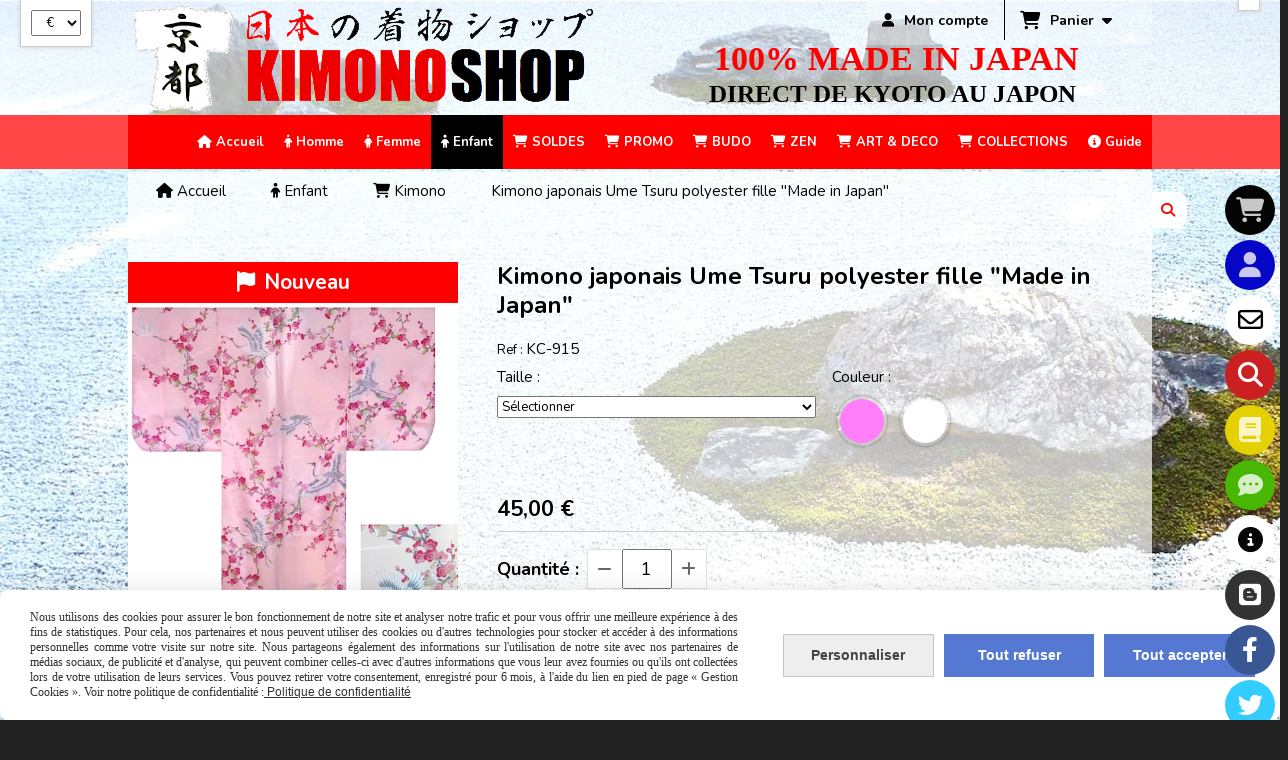

--- FILE ---
content_type: text/html; charset=UTF-8
request_url: https://www.kimonoshop.fr/kimono-japonais-hime-botan-rouge-polyester-fille-made-in-japan-f620251.html
body_size: 28667
content:
    <!DOCTYPE html>
    <!--[if IE 7]>
    <html lang="fr" class="ie-inf-9 ie7"> <![endif]-->

    <!--[if IE 8]>
    <html lang="fr" class="ie-inf-9 ie8"> <![endif]-->
    <!--[if lte IE 9]>
    <html lang="fr" class="ie"> <![endif]-->
    <!--[if gt IE 8]><!-->
    <html lang="fr"><!--<![endif]-->
    <head prefix="og: http://ogp.me/ns# fb: http://ogp.me/ns/fb# product: http://ogp.me/ns/product# article: http://ogp.me/ns/article# place: http://ogp.me/ns/place#">
        <!--[if !IE]><!-->
        <script>
            if (/*@cc_on!@*/false) {
                document.documentElement.className += 'ie10';
            }
        </script><!--<![endif]-->
        
    <title>Kimono japonais Hime Botan rouge polyester fille &quot;Made in Japan&quot;  </title>
    <meta name="description" content="Offrez à votre enfant ce magnifique Kimono japonais Hime Botan fille 100% polyester de couleur rouge,décoré de fleur pivoine et princesse japonaise.Ce kimono est a porter après le bain ou pour dormir.Fabrication à Kyoto Japon">
    <meta name="keywords" content="kimono enfant,kimono japonais enfant.">
    <meta http-equiv="Content-Type" content="text/html; charset=UTF-8">
    <link rel="canonical" href="https://www.kimonoshop.fr/kimono-japonais-hime-botan-rouge-polyester-fille-made-in-japan-f620251.html"/>
    <meta property="og:url" content="https://www.kimonoshop.fr/kimono-japonais-hime-botan-rouge-polyester-fille-made-in-japan-f620251.html"/>
    <meta property="og:type" content="product"/>
    <meta property="og:title" content="Kimono japonais Hime Botan rouge polyester fille &quot;Made in Japan&quot;  "/>
    <meta property="og:description" content="Offrez à votre enfant ce magnifique Kimono japonais Hime Botan fille 100% polyester de couleur rouge,décoré de fleur pivoine et princesse japonaise.Ce kimono est a porter après le bain ou pour dormir.Fabrication à Kyoto Japon"/>
    <meta property="og:locale" content="fr"/>

    <meta property="og:image" content="https://www.kimonoshop.fr/images_ms/1/0/6/7/5/2/106752/boutique/kimono_japonais_ume_tsuru_polyester_fille__made_in_japan___.png"/>
        <meta property="product:availability" content="instock"/>
        <meta property="product:category" content="Kimono "/>
            <meta property="product:price:amount" content="45.00"/>
        <meta property="product:price:currency" content="EUR"/>
        
    <meta property="product:product_link" content="https://www.kimonoshop.fr/kimono-japonais-hime-botan-rouge-polyester-fille-made-in-japan-f620251.html"/>

    <link rel="icon" type="image/png" href="/upload/favicon/106752.png?1768796156">

    <!-- Stylesheet -->
    <link rel="stylesheet" type="text/css" media="screen" href="/css5227/style_all_designs.css"/>
    <link rel="stylesheet" href="/css5227/panier.css" type="text/css"/>
    <script>
         document.documentElement.className += ' cmonsite-boutique'; 
    </script>
    <link type="text/css" href="/css5227/design/template/boutique/templates.css" rel="stylesheet"/>
        <link rel="stylesheet" type="text/css" href="/css5227/ficheproduit/style-fiche-produit.css">
    <link rel="stylesheet" type="text/css" href="/css5227/ficheproduit/jquery.jqzoom.css">
    <link href="/css5227/design/hotel-datepicker.css" rel="stylesheet" type="text/css">
            <link rel="stylesheet" type="text/css" href="/css5227/design/template/fiche_produits/templates.css"/>
        <script>
            document.documentElement.className += ' cmonsite-ficheproduit';
            document.documentElement.className += ' cmonsite-ficheproduit-1';
            document.documentElement.className += ' cmonsite-boutique';
            document.documentElement.className += ' cmonsite-boutique-1';
        </script>
            <link rel="stylesheet" type="text/css" media="screen" href="/css5227/tinyTips.css"/>
    <link type="text/css" href="/css5227/header_jnformation.css" rel="stylesheet"/>
    <link href="/css5227/jquery.bxslider.css" rel="stylesheet" type="text/css">
    <link href="/css5227/waitMe.css" rel="stylesheet" type="text/css">
    <link href="/css5227/bootstrap-datetimepicker-standalone.css" rel="stylesheet" type="text/css">
    <link href="/css5227/bootstrap-datetimepicker.css" rel="stylesheet" type="text/css">

    <!-- CSS du thème  -->
    <link href="/css5227/styled695series.css" rel="stylesheet"
          type="text/css"/>
    <link href="/css5227/styled696.css"
          rel="stylesheet" type="text/css"/>



    <!-- jQuery -->
    <script src="/js5227/dist/design/jquery-3.min.js"></script>


    <script src="/js5227/dist/jquery.tinyTips.min.js"></script>
        <script src="/js5227/dist/jquery.validationEngine-fr.min.js"></script>
    
    <script src="/js5227/dist/jquery.validationEngine.min.js"></script>
    <script src="/js5227/dist/moment/moment.min.js"></script>
        <script src="/js5227/dist/moment/fr.min.js"></script>
    
    <script src="/js5227/dist/bootstrap-datetimepicker.min.js"></script>

    <script>
        $(document).ready(function () {
            $("#contact, #form1, #form").validationEngine();
            $('a.tTip').css('display', 'block');
            $('a.tTip').tinyTips('light', 'title');
        });
                document.documentElement.className += ' cmonsite-template';
        
        var CookieScripts = typeof CookieScripts === "undefined" ? {user: {}, job: []} : CookieScripts;
    </script>


            <script type="text/javascript">
                var _paq = window._paq = window._paq || [];
                _paq.push(['setCustomDimension', 1, 'www.kimonoshop.fr']);

                /* tracker methods like "setCustomDimension" should be called before "trackPageView" */
                _paq.push(['trackPageView']);
                _paq.push(['enableLinkTracking']);
                (function () {
                    var u = "//www.cmadata.fr/analytics/";
                    _paq.push(['setTrackerUrl', u + 'matomo.php']);
                    _paq.push(['setSiteId', '2']);
                    var d = document, g = d.createElement('script'), s = d.getElementsByTagName('script')[0];
                    g.type = 'text/javascript';
                    g.async = true;
                    g.src = u + 'matomo.js';
                    s.parentNode.insertBefore(g, s);
                })();
            </script>
                        <script>
                var CookieScripts = typeof CookieScripts === "undefined" ? {user: {}, job: []} : CookieScripts;
                CookieScripts.user.facebookpixelId = "208868536987026";
                CookieScripts.user.facebookpixelMore = function () {
                            fbq('track', 'ViewContent', {"content_category":"Kimono ","content_ids":["620251_1853171","620251_1853172","620251_1853173","620251_1853174","620251_1853175","620251_1853176","620251_1853177","620251_1853178","620251_1853179","620251_1853180"],"content_name":"Kimono japonais Ume Tsuru polyester fille \"Made in Japan\"  ","content_type":"product_group"})
                        };
                CookieScripts.job.push('facebookpixel');
            </script>
            


    <!-- Google Font -->
    <link rel="preconnect" href="https://fonts.googleapis.com">
    <link rel="preconnect" href="https://fonts.gstatic.com" crossorigin>
    <link href="https://fonts.googleapis.com/css2?family=Black+Ops+One:wght@400&family=Nunito:wght@400;700&family=Roboto+Condensed:wght@400;700&family=Anton:wght@400&family=Roboto:wght@400;700&family=Cabin+Condensed:wght@400;700&family=Montserrat:wght@400;700&family=Bebas+Neue:wght@400&family=Cabin:wght@400;700&family=Bungee:wght@400&family=Material+Icons:wght@400&family=Barlow+Condensed:wght@400;700&family=Archivo:ital,wdth,wght@0,62..125,100..900;1,62..125,100..900&display=swap" rel="stylesheet">

    <!-- BxSlider -->
    <script type='text/javascript'
            src='/js5227/dist/jquery.bxSlider.min.js'></script>

    <!-- Height Align -->
    <script src="/js5227/dist/design/jquery.heightalign.min.js"></script>


<style>
.fa-star{color: #FF0000;}
</style>
<meta name="p:domain_verify" content="e187d2517cc335028d7d46be79d41a42"/><style>
@media screen and (max-width:1023px) and (min-width:640px){
	body.cmonsite-panier-2 .template-panier.template-panier-2{
    	height:auto !important;
    }
}
@media screen and (max-width:900px){
	.header_live_edit #logo, .slogan_live_edit .slogan_p.slogan{
    	position:relative;
        width:100%;
        text-align:center;
        top:0;
        left:0;
        right:auto;
        bottom:auto;
    }
    body #headercontent{
    	height:auto;
    }
}
@media screen and (max-width:639px){
	#logo img{
    	max-width:none !important;
        width:100% !important;
        height:auto !important;
        max-height:none !important;
    }
    .theme-mobile #header #logo{
    	width:100%;
        height:auto;
        margin:0;
    }
    .theme-mobile #header .slogan{
    	width:100%;
        margin:0 auto;
        padding:0 20px;
        box-sizing:border-box;
    }
    body header nav#nav-principal{
    	margin-bottom:0;
    }
}
@media screen and (max-width:400px){
	.slogan{display:none;}
    .theme-mobile #header .slogan{
    	display:none;
    }
}
</style><meta name="google-site-verification" content="O9CZh9CJZE6E8ClnjC6lygJJMGqtPmm1ulDzblhbzxc" /><!-- Global site tag (gtag.js) - Google Analytics -->
<script async src="https://www.googletagmanager.com/gtag/js?id=UA-108797529-1"></script>
<script>
  window.dataLayer = window.dataLayer || [];
  function gtag(){dataLayer.push(arguments);}
  gtag('js', new Date());

  gtag('config', 'UA-108797529-1');
</script>
<title>KimonoShop.fr | Boutique 100% Kimono japonais "Fabrication au Japon" Direct de Kyoto,Japon</title>
<META NAME="description" CONTENT="Profitez du plus grand choix de Haori,Kimono japonais,Yukata,vêtement traditionnel japonais,samue,jinbei,sandales,tabi et jikatabi pour homme,femme,enfant"> 
<META NAME="keywords" CONTENT="haori,haori homme,kimono,kimono japonais,yukata,kimono homme,kimono femme"> <script>
  var Languages = (function (document, console) {
    // Mode strict pour javascript ( /!\ Oblige à coder propre )
    "use strict";

    // L'instance
    var instance;

    // Langues en cours (par défaut: Français)
    var lang = null;

    // Le tableau de lang mis en cache
    var dataLang = {};

    // Permet de récupérer le JSON en ajax
    function setJSON(data){
        $.each(data,function(index,value){
            dataLang[index] = value;
        });
    }

    function traduction(text){
        var key = md5(text);
        // si la clé de traduction existe, on envoie la traduction, sinon on renvoie la chaine d'origine
        if(dataLang !== null && dataLang.hasOwnProperty(key)){
            console.log(dataLang[key]);
            return dataLang[key];
        } else {
            return text;
        }
    }
    // Execution savoir si il y a une traduction
    function getTraduction(text) {
        // Si une erreur s'est produite, on renvoie juste le texte d'origine

        // Si les donnée de traduction n'ont pas encore été chargé
        if (dataLang === null) {
            console.log('Erreur : les données de traduction n\'ont pas été chargé');
            return traduction(text);
        }
        return traduction(text);
    }

    function init() {
        // Singleton

        return {

            getDataLang:function(){
                return dataLang;
            },
            // Methodes et variables public
            get: function (text) {
                // on va chercher la traduction
                return getTraduction(text);
            },
            set: function (data) {
                setJSON(data);
            }

        };
    }
    // sources: http://phpjs.org/functions/md5/
    function md5(e){
        var t;var n=function(e,t){return e<<t|e>>>32-t};var r=function(e,t){var n,r,i,s,o;i=e&2147483648;s=t&2147483648;n=e&1073741824;r=t&1073741824;o=(e&1073741823)+(t&1073741823);if(n&r){return o^2147483648^i^s}if(n|r){if(o&1073741824){return o^3221225472^i^s}else{return o^1073741824^i^s}}else{return o^i^s}};var i=function(e,t,n){return e&t|~e&n};var s=function(e,t,n){return e&n|t&~n};var o=function(e,t,n){return e^t^n};var u=function(e,t,n){return t^(e|~n)};var a=function(e,t,s,o,u,a,f){e=r(e,r(r(i(t,s,o),u),f));return r(n(e,a),t)};var f=function(e,t,i,o,u,a,f){e=r(e,r(r(s(t,i,o),u),f));return r(n(e,a),t)};var l=function(e,t,i,s,u,a,f){e=r(e,r(r(o(t,i,s),u),f));return r(n(e,a),t)};var c=function(e,t,i,s,o,a,f){e=r(e,r(r(u(t,i,s),o),f));return r(n(e,a),t)};var h=function(e){var t;var n=e.length;var r=n+8;var i=(r-r%64)/64;var s=(i+1)*16;var o=new Array(s-1);var u=0;var a=0;while(a<n){t=(a-a%4)/4;u=a%4*8;o[t]=o[t]|e.charCodeAt(a)<<u;a++}t=(a-a%4)/4;u=a%4*8;o[t]=o[t]|128<<u;o[s-2]=n<<3;o[s-1]=n>>>29;return o};var p=function(e){var t="",n="",r,i;for(i=0;i<=3;i++){r=e>>>i*8&255;n="0"+r.toString(16);t=t+n.substr(n.length-2,2)}return t};var d=[],v,m,g,y,b,w,E,S,x,T=7,N=12,C=17,k=22,L=5,A=9,O=14,M=20,_=4,D=11,P=16,H=23,B=6,j=10,F=15,I=21;e=utf8_encode(e);d=h(e);w=1732584193;E=4023233417;S=2562383102;x=271733878;t=d.length;for(v=0;v<t;v+=16){m=w;g=E;y=S;b=x;w=a(w,E,S,x,d[v+0],T,3614090360);x=a(x,w,E,S,d[v+1],N,3905402710);S=a(S,x,w,E,d[v+2],C,606105819);E=a(E,S,x,w,d[v+3],k,3250441966);w=a(w,E,S,x,d[v+4],T,4118548399);x=a(x,w,E,S,d[v+5],N,1200080426);S=a(S,x,w,E,d[v+6],C,2821735955);E=a(E,S,x,w,d[v+7],k,4249261313);w=a(w,E,S,x,d[v+8],T,1770035416);x=a(x,w,E,S,d[v+9],N,2336552879);S=a(S,x,w,E,d[v+10],C,4294925233);E=a(E,S,x,w,d[v+11],k,2304563134);w=a(w,E,S,x,d[v+12],T,1804603682);x=a(x,w,E,S,d[v+13],N,4254626195);S=a(S,x,w,E,d[v+14],C,2792965006);E=a(E,S,x,w,d[v+15],k,1236535329);w=f(w,E,S,x,d[v+1],L,4129170786);x=f(x,w,E,S,d[v+6],A,3225465664);S=f(S,x,w,E,d[v+11],O,643717713);E=f(E,S,x,w,d[v+0],M,3921069994);w=f(w,E,S,x,d[v+5],L,3593408605);x=f(x,w,E,S,d[v+10],A,38016083);S=f(S,x,w,E,d[v+15],O,3634488961);E=f(E,S,x,w,d[v+4],M,3889429448);w=f(w,E,S,x,d[v+9],L,568446438);x=f(x,w,E,S,d[v+14],A,3275163606);S=f(S,x,w,E,d[v+3],O,4107603335);E=f(E,S,x,w,d[v+8],M,1163531501);w=f(w,E,S,x,d[v+13],L,2850285829);x=f(x,w,E,S,d[v+2],A,4243563512);S=f(S,x,w,E,d[v+7],O,1735328473);E=f(E,S,x,w,d[v+12],M,2368359562);w=l(w,E,S,x,d[v+5],_,4294588738);x=l(x,w,E,S,d[v+8],D,2272392833);S=l(S,x,w,E,d[v+11],P,1839030562);E=l(E,S,x,w,d[v+14],H,4259657740);w=l(w,E,S,x,d[v+1],_,2763975236);x=l(x,w,E,S,d[v+4],D,1272893353);S=l(S,x,w,E,d[v+7],P,4139469664);E=l(E,S,x,w,d[v+10],H,3200236656);w=l(w,E,S,x,d[v+13],_,681279174);x=l(x,w,E,S,d[v+0],D,3936430074);S=l(S,x,w,E,d[v+3],P,3572445317);E=l(E,S,x,w,d[v+6],H,76029189);w=l(w,E,S,x,d[v+9],_,3654602809);x=l(x,w,E,S,d[v+12],D,3873151461);S=l(S,x,w,E,d[v+15],P,530742520);E=l(E,S,x,w,d[v+2],H,3299628645);w=c(w,E,S,x,d[v+0],B,4096336452);x=c(x,w,E,S,d[v+7],j,1126891415);S=c(S,x,w,E,d[v+14],F,2878612391);E=c(E,S,x,w,d[v+5],I,4237533241);w=c(w,E,S,x,d[v+12],B,1700485571);x=c(x,w,E,S,d[v+3],j,2399980690);S=c(S,x,w,E,d[v+10],F,4293915773);E=c(E,S,x,w,d[v+1],I,2240044497);w=c(w,E,S,x,d[v+8],B,1873313359);x=c(x,w,E,S,d[v+15],j,4264355552);S=c(S,x,w,E,d[v+6],F,2734768916);E=c(E,S,x,w,d[v+13],I,1309151649);w=c(w,E,S,x,d[v+4],B,4149444226);x=c(x,w,E,S,d[v+11],j,3174756917);S=c(S,x,w,E,d[v+2],F,718787259);E=c(E,S,x,w,d[v+9],I,3951481745);w=r(w,m);E=r(E,g);S=r(S,y);x=r(x,b)}var q=p(w)+p(E)+p(S)+p(x);return q.toLowerCase()
    }
    //  sources: http://phpjs.org/functions/utf8_encode/
    function utf8_encode(e){
        if(e===null||typeof e==="undefined"){return""}var t=e+"";var n="",r,i,s=0;r=i=0;s=t.length;for(var o=0;o<s;o++){var u=t.charCodeAt(o);var a=null;if(u<128){i++}else if(u>127&&u<2048){a=String.fromCharCode(u>>6|192,u&63|128)}else if((u&63488)!=55296){a=String.fromCharCode(u>>12|224,u>>6&63|128,u&63|128)}else{if((u&64512)!=55296){throw new RangeError("Unmatched trail surrogate at "+o)}var f=t.charCodeAt(++o);if((f&64512)!=56320){throw new RangeError("Unmatched lead surrogate at "+(o-1))}u=((u&1023)<<10)+(f&1023)+65536;a=String.fromCharCode(u>>18|240,u>>12&63|128,u>>6&63|128,u&63|128)}if(a!==null){if(i>r){n+=t.slice(r,i)}n+=a;r=i=o+1}}if(i>r){n+=t.slice(r,s)}return n
    }

    return {
        // Récupére l'instance singleton,
        // soit on récupére le singleton existant,
        // soit on le crée pour la premier fois
        getInstance: function () {
            if (!instance) {
                instance = init();
            }
            return instance;
        }
    };

})(document, console);




  
var _lang=Languages.getInstance();</script><!-- Google tag (gtag.js) -->
<script async src="https://www.googletagmanager.com/gtag/js?id=AW-1055545893"></script>
<script>
  window.dataLayer = window.dataLayer || [];
  function gtag(){dataLayer.push(arguments);}
  gtag('js', new Date());

  gtag('config', 'AW-1055545893');
</script><!-- Event snippet for Achat conversion page -->
<script>
  gtag('event', 'conversion', {
      'send_to': 'AW-1055545893/w23RCLCZ4I4ZEKW0qfcD',
      'transaction_id': ''
  });
</script><meta name="p:domain_verify" content="0e5ead5cf09fd35de6fb7ea4d14b139e"/><meta name="p:domain_verify" content="0e5ead5cf09fd35de6fb7ea4d14b139e"/>    <script type="text/javascript" src="/js5227/dist/fancybox/jquery.fancybox.min.js"></script>
    <script type="text/javascript" src="/js5227/dist/fancybox/jquery.easing-1.3.min.js"></script>
    <script type="text/javascript" src="/js5227/dist/fancybox/jquery.mousewheel-3.0.6.min.js"></script>
    <script>
        var BASEURL = "https://www.cmonsite.fr/",
            book = "106752",
            id_serie = 695,
            id_design = 696;
    </script>
    <script type="text/javascript" src="/js5227/dist/design/minisite_cross.min.js"></script>

    <link rel="stylesheet" href="/css5227/fancybox/jquery.fancybox.css" type="text/css" media="screen"/>

    <!-- Optionally add helpers - button, thumbnail and/or media -->
    <link rel="stylesheet" href="/css5227/fancybox/helpers/jquery.fancybox-buttons.css" type="text/css" media="screen"/>
    <script type="text/javascript" src="/js5227/dist/fancybox/helpers/jquery.fancybox-buttons.min.js"></script>
    <script type="text/javascript" src="/js5227/dist/fancybox/helpers/jquery.fancybox-media.min.js"></script>

    <link rel="stylesheet" href="/css5227/fancybox/helpers/jquery.fancybox-thumbs.css" type="text/css" media="screen"/>

    <script type="text/javascript" src="/js5227/dist/fancybox/helpers/jquery.fancybox-thumbs.min.js"></script>


    <script type="text/javascript">
            var flagnewsletter = 0,
                newsletter_actif = 0,
                show_popin_newsletter = false;    </script>
        <script type="text/javascript">
            var searchContent;
            var dataDesign;

            
dataDesign = {
top: 20,
blocPositionTop: "#wrapper",
blocPositionLeft: "#wrapper",
blocContenu: "#wrapper"
};

            $(document).ready(function () {
                var form = '<form action="/search.php" class="content-cmonsite form-search" method="get">' +
                    '<div class="input-group">' +
                    '<input type="text" name="search" class="form-control" placeholder="' + _lang.get('Rechercher') + '">' +
                    '<span class="input-group-btn">' +
                    '<button title="' + _lang.get('Rechercher') + '" class="btn-search button" type="button"><i class="fa fa-search"></i></button>' +
                    '</span>' +
                    '</div>' +
                    '</form>'
                ;
                /* Placer le button search */

                searchContent = {
                    data: {
                        top: 40,
                        left: 0,
                        blocPositionTop: '#content',
                        blocPositionLeft: '#wrapper',
                        blocContenu: '#wrapper',
                        button: null,
                        idButton: 'block-flottant-search',
                        classButton: 'block-flottant-search',
                        contentButton: form,
                        DOMBody: 'body',
                        createButton: true,
                        mapElement: '.blocAdresse'
                    },
                    options: {
                        'flottant': true,
                        'insertTo': null,
                    },
                    init: function (dataDesign) {

                        // on récupére les options d'origine
                        for (var prop in searchContent.data) {
                            searchContent.options[prop] = searchContent.data[prop];
                        }
                        // on récupére les options personnalisées
                        for (prop in dataDesign) {
                            searchContent.options[prop] = dataDesign[prop];
                        }

                        function waitForEl() {

                            var $id = $(searchContent.options.DOMBody);
                            if (typeof $id.offset() !== 'undefined') {

                                if ($(searchContent.options.blocPositionTop).length) {
                                    searchContent.options.blocPositionTop = $(searchContent.options.blocPositionTop);
                                } else {
                                    searchContent.options.blocPositionTop = $('.content');
                                }

                                searchContent.options.blocPositionLeft = $(searchContent.options.blocPositionLeft);
                                searchContent.options.blocContenu = $(searchContent.options.blocContenu);
                                searchContent.options.DOMBody = $(searchContent.options.DOMBody);
                                searchContent.data.mapElement = $(searchContent.data.mapElement);
                                searchContent.data.DOMBody = $(searchContent.data.DOMBody);

                                if (searchContent.options.button != null) {
                                    searchContent.options.button = $(searchContent.options.button);
                                }

                                if (searchContent.options.createButton) {

                                    searchContent.generateButton();
                                    if (searchContent.options.flottant) {
                                        searchContent.positionButton();
                                    }


                                    searchContent.insertButton();
                                }

                                searchContent.event();
                            } else {
                                setTimeout(function () {
                                    waitForEl();
                                }, 50);
                            }
                        }

                        waitForEl();
                    },
                    event: function () {
                        $(window).resize(function (event) {
                            if (searchContent.options.flottant) {
                                searchContent.positionButton();
                            }
                        });
                        $(window).trigger('resize');
                        searchContent.data.DOMBody.on('click', '.btn-search', function () {
                            if (searchContent.options.button.hasClass('actif')) {
                                if ($('.form-search input[name="search"]').val() != '') {
                                    /* Submit le formulaire */
                                    $('.form-search').submit();
                                }
                            } else {
                                searchContent.options.button.addClass('actif');
                            }
                            return true;
                        });

                        searchContent.data.DOMBody.on('click', 'input[name="search"]', function () {
                            return true;
                        });

                        searchContent.data.DOMBody.on('click', function (e) {
                            if (!$(e.target).closest('#' + searchContent.data.idButton).length) {
                                searchContent.options.button.removeClass('actif');
                            }
                        });

                    },
                    generateButton: function () {
                        var button = $('<div />')
                            .attr({
                                'id': searchContent.options.idButton,
                                'class': searchContent.options.classButton,
                            }).html(searchContent.options.contentButton);

                        searchContent.options.button = button;
                    },
                    insertButton: function () {
                        if (searchContent.options.insertTo === null) {
                            searchContent.options.DOMBody.append(searchContent.options.button);
                        } else {
                            $(searchContent.options.insertTo).append(searchContent.options.button);
                        }

                    },

                    getOffsetLeft: function () {
                        return searchContent.options.blocPositionLeft.offset().left + searchContent.options.blocPositionLeft.outerWidth() + searchContent.options.left;
                    },
                    getOffsetTop: function () {
                        if (searchContent.data.mapElement.length) {
                            var mapBoundingRect = searchContent.data.mapElement[0].getBoundingClientRect();
                            var buttonBoundingRect = searchContent.options.button[0].getBoundingClientRect();
                            if (
                                // mapBoundingRect.left == 0 ||
                                (buttonBoundingRect.left > mapBoundingRect.left &&
                                    buttonBoundingRect.left < (mapBoundingRect.left + mapBoundingRect.width) &&
                                    buttonBoundingRect.top > mapBoundingRect.top &&
                                    buttonBoundingRect.top < (mapBoundingRect.top + mapBoundingRect.height))
                            ) {

                                return searchContent.data.mapElement.offset().top + searchContent.data.mapElement.height() + searchContent.options.top;
                            }
                        }

                        return searchContent.options.blocPositionTop.offset().top + searchContent.options.top;
                    },
                    positionButton: function () {

                        searchContent.options.button.css({
                            'left': searchContent.getOffsetLeft(),
                            'position': 'absolute',
                            'top': searchContent.getOffsetTop(),
                            'width': '36px',
                            'z-index': '5'
                        });
                    }
                };

                searchContent.init(dataDesign);

            });

        </script>
        <link rel="stylesheet" href="/css5227/106752-696-695-1717/style_perso.css" type="text/css" id="style-editor-perso" class="style-editor-perso-design" />
<link rel="stylesheet" href="/css5227/106752-ficheproduit-description-620251-8208/style_perso_by_page.css" type="text/css" class="style-editor-perso-content" id="style-editor-perso-page"/><link rel="stylesheet" href="/css5227/106752-footer-0-8208/style_perso_by_page.css" type="text/css" class="style-editor-perso-content" id="style-editor-perso-footer"/>
<!--[if lt IE 9]>
<script src="/js/design/695series/html5shiv.js" type="text/javascript"></script>
<![endif]-->

<script>
  var timer = 5000;
</script>

        <meta name="viewport" content="width=device-width, initial-scale=1">
    </head>
    <body
        class="theme cmonsite-panier-3 cmonsite-fluxpanier-1 search-button body-695series body-696styled page-fiche_produit page-fiche_produit-620251">
                <link rel="stylesheet" href="/css/sidebar-menu.css?5227" type="text/css" media="screen"/>
        <style>
#minisite-sidebar ul li a.social-sidebar-p-1,
#minisite-sidebar ul li a.social-sidebar-p-1 span,
#minisite-sidebar ul li a.social-sidebar-p-1 span:before
{background:rgb(4, 4, 4);color:rgba(255, 255, 255, 0.78);}
#minisite-sidebar ul li a.social-sidebar-p-2,
#minisite-sidebar ul li a.social-sidebar-p-2 span,
#minisite-sidebar ul li a.social-sidebar-p-2 span:before
{background:#0606c7;color:rgba(255, 255, 255, 0.78);}
#minisite-sidebar ul li a.social-sidebar-p-3,
#minisite-sidebar ul li a.social-sidebar-p-3 span,
#minisite-sidebar ul li a.social-sidebar-p-3 span:before
{background:#ffffff;color:#020202;}
#minisite-sidebar ul li a.social-sidebar-p-4,
#minisite-sidebar ul li a.social-sidebar-p-4 span,
#minisite-sidebar ul li a.social-sidebar-p-4 span:before
{background:#cb2021;}
#minisite-sidebar ul li a.social-sidebar-p-5,
#minisite-sidebar ul li a.social-sidebar-p-5 span,
#minisite-sidebar ul li a.social-sidebar-p-5 span:before
{background:#e5d003;color:rgba(255, 255, 255, 0.78);}
#minisite-sidebar ul li a.social-sidebar-p-6,
#minisite-sidebar ul li a.social-sidebar-p-6 span,
#minisite-sidebar ul li a.social-sidebar-p-6 span:before
{background:#48b703;color:rgba(255, 255, 255, 0.78);}
#minisite-sidebar ul li a.social-sidebar-p-7,
#minisite-sidebar ul li a.social-sidebar-p-7 span,
#minisite-sidebar ul li a.social-sidebar-p-7 span:before
{background:#ffffff;color:#050505;}
#minisite-sidebar ul li a.social-sidebar-p-8,
#minisite-sidebar ul li a.social-sidebar-p-8 span,
#minisite-sidebar ul li a.social-sidebar-p-8 span:before
{color:#ffffff;}
#minisite-sidebar ul li a.social-sidebar-p-9,
#minisite-sidebar ul li a.social-sidebar-p-9 span,
#minisite-sidebar ul li a.social-sidebar-p-9 span:before
{background:#3a5795;color:#ffffff;}
#minisite-sidebar ul li a.social-sidebar-p-10,
#minisite-sidebar ul li a.social-sidebar-p-10 span,
#minisite-sidebar ul li a.social-sidebar-p-10 span:before
{background:#33ccff;color:#ffffff;}
#minisite-sidebar ul li a.social-sidebar-p-11,
#minisite-sidebar ul li a.social-sidebar-p-11 span,
#minisite-sidebar ul li a.social-sidebar-p-11 span:before
{background:#517fa4;color:#ffffff;}
#minisite-sidebar ul li a.social-sidebar-p-12,
#minisite-sidebar ul li a.social-sidebar-p-12 span,
#minisite-sidebar ul li a.social-sidebar-p-12 span:before
{background:#ff3333;color:#ffffff;}
#minisite-sidebar ul li a.social-sidebar-p-13,
#minisite-sidebar ul li a.social-sidebar-p-13 span,
#minisite-sidebar ul li a.social-sidebar-p-13 span:before
{background:#cb2021;color:#ffffff;}</style><aside id="minisite-sidebar" class="pos-right circle large label-round "><ul><li>
<a class="social-sidebar-p-1" href="/paniercommande.php"   rel="nofollow">
<i class="fa fa-shopping-cart"></i> <span>Panier</span>
</a>
</li>
<li>
<a class="social-sidebar-p-2" href="/profile/account.php"   rel="nofollow">
<i class="fa fa-user"></i> <span>Mon compte</span>
</a>
</li>
<li>
<a class="social-sidebar-p-3" href="/contact.html"  target="_blank" rel="nofollow">
<i class="fa fa-envelope-o"></i> <span>Contact</span>
</a>
</li>
<li>
<a class="social-sidebar-p-4" href="/search.php"   rel="nofollow">
<i class="fa fa-search"></i> <span>Recherche</span>
</a>
</li>
<li>
<a class="social-sidebar-p-5" href="/livre.html"   rel="nofollow">
<i class="fa fa-book"></i> <span>Livre d'or</span>
</a>
</li>
<li>
<a class="social-sidebar-p-6" href="/livre.html"   rel="nofollow">
<i class="fa fa-commenting"></i> <span>Avis clients</span>
</a>
</li>
<li>
<a class="social-sidebar-p-7" href="https://www.kimonoshop.fr/guide-vetements-japonais-p239572.html"  target="_blank" rel="nofollow">
<i class="fa fas fa-circle-info"></i> <span>GUIDE</span>
</a>
</li>
<li>
<a class="social-sidebar-p-8" href="https://www.kimonoshop.fr/blog/"   rel="nofollow">
<i class="fab fa-blogger"></i> <span>BLOG</span>
</a>
</li>
<li>
<a class="social-sidebar-p-9" href="https://www.facebook.com/KimonoShop.fr/"  target="_blank" rel="nofollow">
<i class="fa fa-facebook"></i> <span>Facebook</span>
</a>
</li>
<li>
<a class="social-sidebar-p-10" href="https://twitter.com/kimonoshopjapan"  target="_blank" rel="nofollow">
<i class="fa fa-twitter"></i> <span>Twitter</span>
</a>
</li>
<li>
<a class="social-sidebar-p-11" href="https://www.instagram.com/kimonoshop.fr/"  target="_blank" rel="nofollow">
<i class="fa fa-instagram"></i> <span>Instagram</span>
</a>
</li>
<li>
<a class="social-sidebar-p-12" href="https://www.youtube.com/channel/UCTPkb6K_ADPhmthlqkpX5LA"  target="_blank" rel="nofollow">
<i class="fa fa-youtube"></i> <span>Youtube</span>
</a>
</li>
<li>
<a class="social-sidebar-p-13" href="https://www.pinterest.fr/kimonoshop/"  target="_blank" rel="nofollow">
<i class="fa fa-pinterest-p"></i> <span>Pinterest</span>
</a>
</li>
</ul></aside>
<div id="main-conteneur"  itemprop="mainEntityOfPage" itemscope itemtype="https://schema.org/WebPage">
        <!-- Banniere Header -->
    <header role="banner" class="banniere header_p">
        <div class="header-conteneur">
            <div class="close-menu"></div>
                    <div id="blocContent">
            <div id="headercontent" class="header_live_edit slogan_live_edit ">
                                    <a class="logo" href="/" id="logo" rel="home">
                        <img class="img-logo" src="/img_s1/106752/logo/logo-kimonoshop-1.png" alt="kimonoshop.fr"/>
                    </a>
                
                <div class="container-slogan">
                    <div class="slogan_p slogan"><p style="text-align: center;"><strong><span style="color: #ff0000;"><span style="font-family: impact, chicago;"><span style="font-size: 34px;">&nbsp; 100% MADE IN JAPAN&nbsp;</span></span></span></strong></p><p style="text-align: center;"><span style="font-size: 25px;"><strong><span style="color: #000000;"><span style="font-family: impact, chicago;">DIRECT DE KYOTO AU JAPON</span></span></strong></span></p></div>
                </div>

                    <div class="template-panier template-panier-3">
        <div class="bloc-connexion-panier">
                            <div class="connexion">
                    <p><a href="/profile/account.php"><span>Mon compte</span></a></p>
                </div>
                
            <div id="panier" class="panier_p border_p template-panier-bouton">
                <div id="header-panier" class="panier_titre"><i class="fa fa-shopping-cart panier_titre"></i>
                    <span class="panier_text">
                        Panier                        &nbsp;<a class="paniertoggle panier_p" href="#"><i class="fa panier_titre" aria-hidden="true"></i></a>
                    </span>
                </div>
                <span id="notificationsLoader"></span>
                <div id="paniercontent" class="panier_p panier_content_p">
                    <div id="paniertable" class="panier_p">

                    </div>
                    <div id="paniercommande">
                        <div class="totalpanier"></div>
                        <div class="ajout_panier">
                                                        <a href="/paniercommande.php" class="button bouton">Effectuer la commande</a>
                        </div>
                    </div>
                </div>
            </div>
        </div>
    </div>
                </div>
        </div>
                <div class="menu navigation_p menu-principal">
            <nav id="nav-principal" class="menu-principal"><!--
            -->
            <ul class="">
                                    <li
                            class="has_picto p-accueil navigation_button_p   ">
                        <a  href="/"
                                                                                     class="navigation_link_p">
                            <span>
                                <i class="fa fa-home"></i>                                Accueil                            </span>
                        </a>
                                            </li>
                                        <li
                            class="has_picto b-61314 navigation_button_p   hasDropdown">
                        <a  href="/homme-b61314.html"
                                                                                     class="navigation_link_p">
                            <span>
                                <i class="fa fa-male"></i>                                Homme                            </span>
                        </a>
                        <span class="dropDown navigation_link_p  " ></span><!--
            -->
            <ul class="menu__dropdown">
                                    <li
                            class="has_picto b-47200  sous_navigation_button_p hasDropdown">
                        <a  href="/kimono-japonais-homme-b47200.html"
                                                                                     class="sous_navigation_link_p">
                            <span>
                                <i class="fa fa-shopping-cart"></i>                                Kimono japonais                            </span>
                        </a>
                        <span class="dropDown  sous_navigation_link_p" ></span><!--
            -->
            <ul class="menu__dropdown">
                                    <li
                            class="has_picto b-51109  sous_navigation_button_p ">
                        <a  href="/kimono-japonais-classique-homme-b51109.html"
                                                                                     class="sous_navigation_link_p">
                            <span>
                                <i class="fa fa-shopping-cart"></i>                                Kimono japonais classique homme                            </span>
                        </a>
                                            </li>
                                        <li
                            class="has_picto b-51110  sous_navigation_button_p ">
                        <a  href="/kimono-traditionnel-japonais-haute-couture-homme-b51110.html"
                                                                                     class="sous_navigation_link_p">
                            <span>
                                <i class="fa fa-shopping-cart"></i>                                Kimono japonais haute couture homme -Fait main                            </span>
                        </a>
                                            </li>
                                        <li
                            class="has_picto b-51111  sous_navigation_button_p ">
                        <a  href="/antique-kimono-traditionnel-japonais-homme-b51111.html"
                                                                                     class="sous_navigation_link_p">
                            <span>
                                <i class="fa fa-shopping-cart"></i>                                Antique kimono japonais homme -soie noire - Montsuki                            </span>
                        </a>
                                            </li>
                                        <li
                            class="has_picto b-186979  sous_navigation_button_p ">
                        <a  href="/antique-kimono-japonais-homme-soie-tsumugi-b186979.html"
                                                                                     class="sous_navigation_link_p">
                            <span>
                                <i class="fa fas fa-cart-shopping"></i>                                Antique kimono japonais homme - Classique - Soie Tsumugi                            </span>
                        </a>
                                            </li>
                                </ul><!--
            -->                    </li>
                                        <li
                            class="has_picto b-52159  sous_navigation_button_p hasDropdown">
                        <a  href="/haori-homme-b52159.html"
                                                                                     class="sous_navigation_link_p">
                            <span>
                                <i class="fa fa-shopping-cart"></i>                                Haori                            </span>
                        </a>
                        <span class="dropDown  sous_navigation_link_p" ></span><!--
            -->
            <ul class="menu__dropdown">
                                    <li
                            class="has_picto b-61338  sous_navigation_button_p ">
                        <a  href="/haori-classique-homme-b61338.html"
                                                                                     class="sous_navigation_link_p">
                            <span>
                                <i class="fa fa-shopping-cart"></i>                                Haori classique homme                            </span>
                        </a>
                                            </li>
                                        <li
                            class="has_picto b-61318  sous_navigation_button_p ">
                        <a  href="/antique-haori-homme-b61318.html"
                                                                                     class="sous_navigation_link_p">
                            <span>
                                <i class="fa fa-shopping-cart"></i>                                Antique haori Formel homme                             </span>
                        </a>
                                            </li>
                                        <li
                            class="has_picto b-90483  sous_navigation_button_p ">
                        <a  href="/antique-haori-ete-homme-b90483.html"
                                                                                     class="sous_navigation_link_p">
                            <span>
                                <i class="fa fa-shopping-cart"></i>                                Antique haori été homme                            </span>
                        </a>
                                            </li>
                                        <li
                            class="has_picto b-91137  sous_navigation_button_p ">
                        <a  href="/antique-haori-tsumugi-homme-b91137.html"
                                                                                     class="sous_navigation_link_p">
                            <span>
                                <i class="fa fa-shopping-cart"></i>                                Antique haori Classique homme                            </span>
                        </a>
                                            </li>
                                        <li
                            class="has_picto b-67810  sous_navigation_button_p ">
                        <a  href="/haori-haute-couture-homme-b67810.html"
                                                                                     class="sous_navigation_link_p">
                            <span>
                                <i class="fa fa-shopping-cart"></i>                                Haori haute couture homme                            </span>
                        </a>
                                            </li>
                                        <li
                            class="has_picto b-80854  sous_navigation_button_p ">
                        <a  href="/himo-cordelette-d-attache-b80854.html"
                                                                                     class="sous_navigation_link_p">
                            <span>
                                <i class="fa fa-shopping-cart"></i>                                Himo (Cordelette d'attache)                            </span>
                        </a>
                                            </li>
                                </ul><!--
            -->                    </li>
                                        <li
                            class="has_picto b-191396  sous_navigation_button_p ">
                        <a  href="/ensembles-kimono-haori-japonais-homme-b191396.html"
                                                                                     class="sous_navigation_link_p">
                            <span>
                                <i class="fa fas fa-cart-shopping"></i>                                Set Kimono & Haori homme                            </span>
                        </a>
                                            </li>
                                        <li
                            class="has_picto b-47198  sous_navigation_button_p hasDropdown">
                        <a  href="/obi-homme-b47198.html"
                                                                                     class="sous_navigation_link_p">
                            <span>
                                <i class="fa fa-shopping-cart"></i>                                Obi (Ceinture)                            </span>
                        </a>
                        <span class="dropDown  sous_navigation_link_p" ></span><!--
            -->
            <ul class="menu__dropdown">
                                    <li
                            class="has_picto b-47266  sous_navigation_button_p ">
                        <a  href="/ceinture-kimono-homme-b47266.html"
                                                                                     class="sous_navigation_link_p">
                            <span>
                                <i class="fa fa-shopping-cart"></i>                                Ceinture Kimono homme                            </span>
                        </a>
                                            </li>
                                        <li
                            class="has_picto b-61339  sous_navigation_button_p ">
                        <a  href="/ceinture-yukata-homme-b61339.html"
                                                                                     class="sous_navigation_link_p">
                            <span>
                                <i class="fa fa-shopping-cart"></i>                                Ceinture Yukata homme                            </span>
                        </a>
                                            </li>
                                </ul><!--
            -->                    </li>
                                        <li
                            class="has_picto b-47199  sous_navigation_button_p hasDropdown">
                        <a  href="/yukata-homme-b47199.html"
                                                                                     class="sous_navigation_link_p">
                            <span>
                                <i class="fa fa-shopping-cart"></i>                                Yukata                            </span>
                        </a>
                        <span class="dropDown  sous_navigation_link_p" ></span><!--
            -->
            <ul class="menu__dropdown">
                                    <li
                            class="has_picto b-47262  sous_navigation_button_p ">
                        <a  href="/yukata-classique-homme-b47262.html"
                                                                                     class="sous_navigation_link_p">
                            <span>
                                <i class="fa fa-shopping-cart"></i>                                Yukata classique homme                            </span>
                        </a>
                                            </li>
                                        <li
                            class="has_picto b-62650  sous_navigation_button_p ">
                        <a  href="/yukata-odori-homme-b62650.html"
                                                                                     class="sous_navigation_link_p">
                            <span>
                                <i class="fa fa-shopping-cart"></i>                                Yukata Odori homme                            </span>
                        </a>
                                            </li>
                                </ul><!--
            -->                    </li>
                                        <li
                            class="has_picto b-95586  sous_navigation_button_p ">
                        <a  href="/juban-b95586.html"
                                                                                     class="sous_navigation_link_p">
                            <span>
                                <i class="fa fa-shopping-cart"></i>                                Juban                            </span>
                        </a>
                                            </li>
                                        <li
                            class="has_picto b-69629  sous_navigation_button_p ">
                        <a  href="/happi-matsuri-b69629.html"
                                                                                     class="sous_navigation_link_p">
                            <span>
                                <i class="fa fa-shopping-cart"></i>                                Happi Matsuri                            </span>
                        </a>
                                            </li>
                                        <li
                            class="has_picto b-61404  sous_navigation_button_p hasDropdown">
                        <a  href="/hanten-b61404.html"
                                                                                     class="sous_navigation_link_p">
                            <span>
                                <i class="fa fa-shopping-cart"></i>                                Hanten                             </span>
                        </a>
                        <span class="dropDown  sous_navigation_link_p" ></span><!--
            -->
            <ul class="menu__dropdown">
                                    <li
                            class="has_picto b-68558  sous_navigation_button_p ">
                        <a  href="/hanten-ete-homme-b68558.html"
                                                                                     class="sous_navigation_link_p">
                            <span>
                                <i class="fa fa-shopping-cart"></i>                                Hanten été homme                            </span>
                        </a>
                                            </li>
                                        <li
                            class="has_picto b-61406  sous_navigation_button_p ">
                        <a  href="/hanten-hiver-homme-b61406.html"
                                                                                     class="sous_navigation_link_p">
                            <span>
                                <i class="fa fa-shopping-cart"></i>                                Hanten hiver homme                            </span>
                        </a>
                                            </li>
                                        <li
                            class="has_picto b-84466  sous_navigation_button_p ">
                        <a  href="/hanten-yasakoi-b84466.html"
                                                                                     class="sous_navigation_link_p">
                            <span>
                                <i class="fa fa-shopping-cart"></i>                                Hanten Yosakoi Matsuri                            </span>
                        </a>
                                            </li>
                                </ul><!--
            -->                    </li>
                                        <li
                            class="has_picto b-48022  sous_navigation_button_p hasDropdown">
                        <a  href="/samue-homme-b48022.html"
                                                                                     class="sous_navigation_link_p">
                            <span>
                                <i class="fa fa-shopping-cart"></i>                                Samue                            </span>
                        </a>
                        <span class="dropDown  sous_navigation_link_p" ></span><!--
            -->
            <ul class="menu__dropdown">
                                    <li
                            class="has_picto b-61425  sous_navigation_button_p ">
                        <a  href="/samue-classique-homme-b61425.html"
                                                                                     class="sous_navigation_link_p">
                            <span>
                                <i class="fa fa-shopping-cart"></i>                                Samue classique homme                            </span>
                        </a>
                                            </li>
                                        <li
                            class="has_picto b-61426  sous_navigation_button_p ">
                        <a  href="/samue-haute-couture-homme-b61426.html"
                                                                                     class="sous_navigation_link_p">
                            <span>
                                <i class="fa fa-shopping-cart"></i>                                Samue haute couture homme                            </span>
                        </a>
                                            </li>
                                </ul><!--
            -->                    </li>
                                        <li
                            class="has_picto b-52215  sous_navigation_button_p hasDropdown">
                        <a  href="/jinbei-homme-b52215.html"
                                                                                     class="sous_navigation_link_p">
                            <span>
                                <i class="fa fa-shopping-cart"></i>                                Jinbei                            </span>
                        </a>
                        <span class="dropDown  sous_navigation_link_p" ></span><!--
            -->
            <ul class="menu__dropdown">
                                    <li
                            class="has_picto b-61444  sous_navigation_button_p ">
                        <a  href="/jinbei-classique-homme-b61444.html"
                                                                                     class="sous_navigation_link_p">
                            <span>
                                <i class="fa fa-shopping-cart"></i>                                Jinbei classique homme                            </span>
                        </a>
                                            </li>
                                        <li
                            class="has_picto b-61445  sous_navigation_button_p ">
                        <a  href="/jinbei-haute-couture-homme-b61445.html"
                                                                                     class="sous_navigation_link_p">
                            <span>
                                <i class="fa fa-shopping-cart"></i>                                Jinbei haute couture homme                            </span>
                        </a>
                                            </li>
                                </ul><!--
            -->                    </li>
                                        <li
                            class="has_picto b-85586  sous_navigation_button_p ">
                        <a  href="/tenue-d-ete-ensemble-tee-shirt-short-b85586.html"
                                                                                     class="sous_navigation_link_p">
                            <span>
                                <i class="fa fa-shopping-cart"></i>                                 Tenue d'été - Ensemble Tee-shirt & Short                             </span>
                        </a>
                                            </li>
                                        <li
                            class="has_picto b-69275  sous_navigation_button_p ">
                        <a  href="/tee-shirt-japonais-homme-b69275.html"
                                                                                     class="sous_navigation_link_p">
                            <span>
                                <i class="fa fa-shopping-cart"></i>                                Tee shirt japonais                             </span>
                        </a>
                                            </li>
                                        <li
                            class="has_picto b-196311  sous_navigation_button_p ">
                        <a  href="/pantalon-traditionnel-japonais-homme-b196311.html"
                                                                                     class="sous_navigation_link_p">
                            <span>
                                <i class="fa fas fa-cart-shopping"></i>                                Pantalon                             </span>
                        </a>
                                            </li>
                                        <li
                            class="has_picto b-97184  sous_navigation_button_p hasDropdown">
                        <a  href="/chemise-japonaise-homme-b97184.html"
                                                                                     class="sous_navigation_link_p">
                            <span>
                                <i class="fa fa-shopping-cart"></i>                                Chemise japonaise homme                            </span>
                        </a>
                        <span class="dropDown  sous_navigation_link_p" ></span><!--
            -->
            <ul class="menu__dropdown">
                                    <li
                            class="has_picto b-69817  sous_navigation_button_p ">
                        <a  href="/chemise-japonaise-koiguchi-b69817.html"
                                                                                     class="sous_navigation_link_p">
                            <span>
                                <i class="fa fa-shopping-cart"></i>                                Chemise japonaise KoiGuchi                            </span>
                        </a>
                                            </li>
                                        <li
                            class="has_picto b-97185  sous_navigation_button_p ">
                        <a  href="/chemise-japonaise-kurume-b97185.html"
                                                                                     class="sous_navigation_link_p">
                            <span>
                                <i class="fa fa-shopping-cart"></i>                                Chemise japonaise Kurume                            </span>
                        </a>
                                            </li>
                                </ul><!--
            -->                    </li>
                                        <li
                            class="has_picto b-188517  sous_navigation_button_p ">
                        <a  href="/bandana-japonais-b188517.html"
                                                                                     class="sous_navigation_link_p">
                            <span>
                                <i class="fa fas fa-cart-shopping"></i>                                Bandana                             </span>
                        </a>
                                            </li>
                                        <li
                            class="has_picto b-52270  sous_navigation_button_p ">
                        <a  href="/zori-homme-b52270.html"
                                                                                     class="sous_navigation_link_p">
                            <span>
                                <i class="fa fa-shopping-cart"></i>                                Zori                             </span>
                        </a>
                                            </li>
                                        <li
                            class="has_picto b-93698  sous_navigation_button_p ">
                        <a  href="/setta-b93698.html"
                                                                                     class="sous_navigation_link_p">
                            <span>
                                <i class="fa fa-shopping-cart"></i>                                Setta                             </span>
                        </a>
                                            </li>
                                        <li
                            class="has_picto b-61319  sous_navigation_button_p ">
                        <a  href="/geta-homme-b61319.html"
                                                                                     class="sous_navigation_link_p">
                            <span>
                                <i class="fa fa-shopping-cart"></i>                                Geta                             </span>
                        </a>
                                            </li>
                                        <li
                            class="has_picto b-197073  sous_navigation_button_p ">
                        <a  href="/ippon-ba-geta-sandales-bois-b197073.html"
                                                                                     class="sous_navigation_link_p">
                            <span>
                                <i class="fa fas fa-cart-shopping"></i>                                Ippon Ba Geta                            </span>
                        </a>
                                            </li>
                                        <li
                            class="has_picto b-52271  sous_navigation_button_p ">
                        <a  href="/tabi-homme-b52271.html"
                                                                                     class="sous_navigation_link_p">
                            <span>
                                <i class="fa fa-shopping-cart"></i>                                Tabi                             </span>
                        </a>
                                            </li>
                                        <li
                            class="has_picto b-65315  sous_navigation_button_p ">
                        <a  href="/chaussette-japonaise-homme-b65315.html"
                                                                                     class="sous_navigation_link_p">
                            <span>
                                <i class="fa fa-shopping-cart"></i>                                Chaussette                             </span>
                        </a>
                                            </li>
                                        <li
                            class="has_picto b-71461  sous_navigation_button_p ">
                        <a  href="/chaussure-japonaise-marugo-homme-b71461.html"
                                                                                     class="sous_navigation_link_p">
                            <span>
                                <i class="fa fa-shopping-cart"></i>                                Chaussure                             </span>
                        </a>
                                            </li>
                                        <li
                            class="has_picto b-53251  sous_navigation_button_p ">
                        <a  href="/jikatabi-homme-b53251.html"
                                                                                     class="sous_navigation_link_p">
                            <span>
                                <i class="fa fa-shopping-cart"></i>                                Jikatabi                             </span>
                        </a>
                                            </li>
                                </ul><!--
            -->                    </li>
                                        <li
                            class="has_picto b-61315 navigation_button_p   hasDropdown">
                        <a  href="/femme-b61315.html"
                                                                                     class="navigation_link_p">
                            <span>
                                <i class="fa fa-female"></i>                                Femme                            </span>
                        </a>
                        <span class="dropDown navigation_link_p  " ></span><!--
            -->
            <ul class="menu__dropdown">
                                    <li
                            class="has_picto b-47260  sous_navigation_button_p hasDropdown">
                        <a  href="/kimono-japonais-femme-b47260.html"
                                                                                     class="sous_navigation_link_p">
                            <span>
                                <i class="fa fa-shopping-cart"></i>                                Kimono japonais                             </span>
                        </a>
                        <span class="dropDown  sous_navigation_link_p" ></span><!--
            -->
            <ul class="menu__dropdown">
                                    <li
                            class="has_picto b-61449  sous_navigation_button_p ">
                        <a  href="/kimono-japonais-classique-femme-b61449.html"
                                                                                     class="sous_navigation_link_p">
                            <span>
                                <i class="fa fa-shopping-cart"></i>                                Kimono japonais classique femme                            </span>
                        </a>
                                            </li>
                                        <li
                            class="has_picto b-61451  sous_navigation_button_p ">
                        <a  href="/kimono-japonais-haute-couture-femme-b61451.html"
                                                                                     class="sous_navigation_link_p">
                            <span>
                                <i class="fa fa-shopping-cart"></i>                                Kimono japonais haute couture femme                            </span>
                        </a>
                                            </li>
                                </ul><!--
            -->                    </li>
                                        <li
                            class="has_picto b-47263  sous_navigation_button_p hasDropdown">
                        <a  href="/yukata-femme-b47263.html"
                                                                                     class="sous_navigation_link_p">
                            <span>
                                <i class="fa fa-shopping-cart"></i>                                Yukata                             </span>
                        </a>
                        <span class="dropDown  sous_navigation_link_p" ></span><!--
            -->
            <ul class="menu__dropdown">
                                    <li
                            class="has_picto b-73403  sous_navigation_button_p ">
                        <a  href="/yukata-classique-femme-b73403.html"
                                                                                     class="sous_navigation_link_p">
                            <span>
                                <i class="fa fa-shopping-cart"></i>                                Yukata classique femme                            </span>
                        </a>
                                            </li>
                                        <li
                            class="has_picto b-73404  sous_navigation_button_p ">
                        <a  href="/yukata-odori-femme-b73404.html"
                                                                                     class="sous_navigation_link_p">
                            <span>
                                <i class="fa fa-shopping-cart"></i>                                Yukata Odori femme                            </span>
                        </a>
                                            </li>
                                </ul><!--
            -->                    </li>
                                        <li
                            class="has_picto b-61340  sous_navigation_button_p ">
                        <a  href="/ceinture-obi-femme-b61340.html"
                                                                                     class="sous_navigation_link_p">
                            <span>
                                <i class="fa fa-shopping-cart"></i>                                Obi (Ceinture)                             </span>
                        </a>
                                            </li>
                                        <li
                            class="has_picto b-61317  sous_navigation_button_p ">
                        <a  href="/haori-b61317.html"
                                                                                     class="sous_navigation_link_p">
                            <span>
                                <i class="fa fa-shopping-cart"></i>                                Haori                             </span>
                        </a>
                                            </li>
                                        <li
                            class="has_picto b-69647  sous_navigation_button_p ">
                        <a  href="/happi-matsuri-femme-b69647.html"
                                                                                     class="sous_navigation_link_p">
                            <span>
                                <i class="fa fa-shopping-cart"></i>                                Happi                            </span>
                        </a>
                                            </li>
                                        <li
                            class="has_picto b-68829  sous_navigation_button_p hasDropdown">
                        <a  href="/hanten-femme-b68829.html"
                                                                                     class="sous_navigation_link_p">
                            <span>
                                <i class="fa fa-shopping-cart"></i>                                Hanten                             </span>
                        </a>
                        <span class="dropDown  sous_navigation_link_p" ></span><!--
            -->
            <ul class="menu__dropdown">
                                    <li
                            class="has_picto b-68830  sous_navigation_button_p ">
                        <a  href="/hanten-ete-femme-b68830.html"
                                                                                     class="sous_navigation_link_p">
                            <span>
                                <i class="fa fa-shopping-cart"></i>                                Hanten été femme                            </span>
                        </a>
                                            </li>
                                        <li
                            class="has_picto b-93841  sous_navigation_button_p ">
                        <a  href="/hanten-hiver-femme-b93841.html"
                                                                                     class="sous_navigation_link_p">
                            <span>
                                <i class="fa fa-shopping-cart"></i>                                hanten hiver femme                            </span>
                        </a>
                                            </li>
                                </ul><!--
            -->                    </li>
                                        <li
                            class="has_picto b-61427  sous_navigation_button_p ">
                        <a  href="/samue-femme-b61427.html"
                                                                                     class="sous_navigation_link_p">
                            <span>
                                <i class="fa fa-shopping-cart"></i>                                Samue                             </span>
                        </a>
                                            </li>
                                        <li
                            class="has_picto b-61448  sous_navigation_button_p hasDropdown">
                        <a  href="/jinbei-b61448.html"
                                                                                     class="sous_navigation_link_p">
                            <span>
                                <i class="fa fa-shopping-cart"></i>                                Jinbei                            </span>
                        </a>
                        <span class="dropDown  sous_navigation_link_p" ></span><!--
            -->
            <ul class="menu__dropdown">
                                    <li
                            class="has_picto b-61446  sous_navigation_button_p ">
                        <a  href="/jinbei-classique-femme-b61446.html"
                                                                                     class="sous_navigation_link_p">
                            <span>
                                <i class="fa fa-shopping-cart"></i>                                Jinbei classique femme                            </span>
                        </a>
                                            </li>
                                        <li
                            class="has_picto b-61447  sous_navigation_button_p ">
                        <a  href="/jinbei-haute-couture-femme-b61447.html"
                                                                                     class="sous_navigation_link_p">
                            <span>
                                <i class="fa fa-shopping-cart"></i>                                Jinbei haute couture femme                            </span>
                        </a>
                                            </li>
                                </ul><!--
            -->                    </li>
                                        <li
                            class="has_picto b-203122  sous_navigation_button_p ">
                        <a  href="/vetement-interieur-japonais-femme-b203122.html"
                                                                                     class="sous_navigation_link_p">
                            <span>
                                <i class="fa fas fa-cart-shopping"></i>                                Vêtement d’intérieur japonais                             </span>
                        </a>
                                            </li>
                                        <li
                            class="has_picto b-69276  sous_navigation_button_p ">
                        <a  href="/tee-shirt-japonais-b69276.html"
                                                                                     class="sous_navigation_link_p">
                            <span>
                                <i class="fa fa-shopping-cart"></i>                                Tee shirt japonais                             </span>
                        </a>
                                            </li>
                                        <li
                            class="has_picto b-159919  sous_navigation_button_p ">
                        <a  href="/pantalon-japonais-monpe-femme-b159919.html"
                                                                                     class="sous_navigation_link_p">
                            <span>
                                <i class="fa fa-shopping-cart"></i>                                Pantalon japonais Monpe femme                            </span>
                        </a>
                                            </li>
                                        <li
                            class="has_picto b-65353  sous_navigation_button_p ">
                        <a  href="/jikatabi-femme-b65353.html"
                                                                                     class="sous_navigation_link_p">
                            <span>
                                <i class="fa fa-shopping-cart"></i>                                Jikatabi                             </span>
                        </a>
                                            </li>
                                        <li
                            class="has_picto b-64928  sous_navigation_button_p hasDropdown">
                        <a  href="/tabi-femme-b64928.html"
                                                                                     class="sous_navigation_link_p">
                            <span>
                                <i class="fa fa-shopping-cart"></i>                                Tabi                             </span>
                        </a>
                        <span class="dropDown  sous_navigation_link_p" ></span><!--
            -->
            <ul class="menu__dropdown">
                                    <li
                            class="b-206697  sous_navigation_button_p ">
                        <a  href="/tabi-blanc-b206697.html"
                                                                                     class="sous_navigation_link_p">
                            <span>
                                                                Tabi Blanc                            </span>
                        </a>
                                            </li>
                                </ul><!--
            -->                    </li>
                                        <li
                            class="has_picto b-64929  sous_navigation_button_p ">
                        <a  href="/chaussette-japonaise-femme-et-adolescente-b64929.html"
                                                                                     class="sous_navigation_link_p">
                            <span>
                                <i class="fa fa-shopping-cart"></i>                                Chaussette japonaise                             </span>
                        </a>
                                            </li>
                                        <li
                            class="has_picto b-69245  sous_navigation_button_p ">
                        <a  href="/foulard-japonais-soie-tissus-kimono-b69245.html"
                                                                                     class="sous_navigation_link_p">
                            <span>
                                <i class="fa fa-shopping-cart"></i>                                Foulard japonais soie tissus Kimono                             </span>
                        </a>
                                            </li>
                                        <li
                            class="has_picto b-69246  sous_navigation_button_p ">
                        <a  href="/echarpe-japonaise-soie-tissus-kimono-b69246.html"
                                                                                     class="sous_navigation_link_p">
                            <span>
                                <i class="fa fa-shopping-cart"></i>                                Echarpe japonaise soie tissus Kimono                            </span>
                        </a>
                                            </li>
                                        <li
                            class="has_picto b-65111  sous_navigation_button_p ">
                        <a  href="/accessoires-japonais-divers-b65111.html"
                                                                                     class="sous_navigation_link_p">
                            <span>
                                <i class="fa fa-shopping-cart"></i>                                Accessoires japonais divers                             </span>
                        </a>
                                            </li>
                                </ul><!--
            -->                    </li>
                                        <li
                            class="has_picto b-61316 navigation_button_p   hasDropdown">
                        <a  href="/enfant-b61316.html"
                                                                                     class="navigation_link_p">
                            <span>
                                <i class="fa fa-child"></i>                                Enfant                            </span>
                        </a>
                        <span class="dropDown navigation_link_p  " ></span><!--
            -->
            <ul class="menu__dropdown">
                                    <li
                            class="actif has_picto b-47261  sous_navigation_button_p ">
                        <a  href="/kimono-japonais-enfant-b47261.html"
                                                                                     class="actif sous_navigation_link_p">
                            <span>
                                <i class="fa fa-shopping-cart"></i>                                Kimono                             </span>
                        </a>
                                            </li>
                                        <li
                            class="has_picto b-47264  sous_navigation_button_p ">
                        <a  href="/yukata-enfant-b47264.html"
                                                                                     class="sous_navigation_link_p">
                            <span>
                                <i class="fa fa-shopping-cart"></i>                                Yukata                             </span>
                        </a>
                                            </li>
                                        <li
                            class="has_picto b-66173  sous_navigation_button_p ">
                        <a  href="/hanten-enfant-b66173.html"
                                                                                     class="sous_navigation_link_p">
                            <span>
                                <i class="fa fa-shopping-cart"></i>                                Hanten                             </span>
                        </a>
                                            </li>
                                        <li
                            class="has_picto b-65347  sous_navigation_button_p ">
                        <a  href="/jinbei-enfant-b65347.html"
                                                                                     class="sous_navigation_link_p">
                            <span>
                                <i class="fa fa-shopping-cart"></i>                                Jinbei                             </span>
                        </a>
                                            </li>
                                        <li
                            class="has_picto b-65399  sous_navigation_button_p ">
                        <a  href="/jikatabi-b65399.html"
                                                                                     class="sous_navigation_link_p">
                            <span>
                                <i class="fa fa-shopping-cart"></i>                                Jikatabi                             </span>
                        </a>
                                            </li>
                                        <li
                            class="has_picto b-112665  sous_navigation_button_p ">
                        <a  href="/chaussure-japonaise-enfant-b112665.html"
                                                                                     class="sous_navigation_link_p">
                            <span>
                                <i class="fa fa-shopping-cart"></i>                                Chaussure enfant                            </span>
                        </a>
                                            </li>
                                </ul><!--
            -->                    </li>
                                        <li
                            class="has_picto b-205085 navigation_button_p   ">
                        <a  href="/soldes-du-japon-b205085.html"
                                                                                     class="navigation_link_p">
                            <span>
                                <i class="fa fas fa-cart-shopping"></i>                                SOLDES                             </span>
                        </a>
                                            </li>
                                        <li
                            class="has_picto b-72656 navigation_button_p   ">
                        <a  href="/promotion-kyoto-haori-kimono-yukata-samue-b72656.html"
                                                                                     class="navigation_link_p">
                            <span>
                                <i class="fa fa-shopping-cart"></i>                                PROMO                            </span>
                        </a>
                                            </li>
                                        <li
                            class="has_picto b-194876 navigation_button_p   hasDropdown">
                        <a  href="/equipements-d-arts-martiaux-japonais-b194876.html"
                                                                                     class="navigation_link_p">
                            <span>
                                <i class="fa fas fa-cart-shopping"></i>                                BUDO                            </span>
                        </a>
                        <span class="dropDown navigation_link_p  " ></span><!--
            -->
            <ul class="menu__dropdown">
                                    <li
                            class="has_picto b-61642  sous_navigation_button_p hasDropdown">
                        <a  href="/tenues-arts-martiaux-karategi-judogi-aikidogi-iaidogi-kendogi-ninjutsugi-b61642.html"
                                                                                     class="sous_navigation_link_p">
                            <span>
                                <i class="fa fa-shopping-cart"></i>                                BudoGi                            </span>
                        </a>
                        <span class="dropDown  sous_navigation_link_p" ></span><!--
            -->
            <ul class="menu__dropdown">
                                    <li
                            class="has_picto b-62025  sous_navigation_button_p ">
                        <a  href="/karategi-b62025.html"
                                                                                     class="sous_navigation_link_p">
                            <span>
                                <i class="fa fa-shopping-cart"></i>                                Karategi                            </span>
                        </a>
                                            </li>
                                        <li
                            class="has_picto b-64714  sous_navigation_button_p ">
                        <a  href="/aikidogi-b64714.html"
                                                                                     class="sous_navigation_link_p">
                            <span>
                                <i class="fa fa-shopping-cart"></i>                                Aikidogi                            </span>
                        </a>
                                            </li>
                                        <li
                            class="has_picto b-64715  sous_navigation_button_p ">
                        <a  href="/judogi-b64715.html"
                                                                                     class="sous_navigation_link_p">
                            <span>
                                <i class="fa fa-shopping-cart"></i>                                Judogi                            </span>
                        </a>
                                            </li>
                                        <li
                            class="has_picto b-64716  sous_navigation_button_p ">
                        <a  href="/iaidogi-b64716.html"
                                                                                     class="sous_navigation_link_p">
                            <span>
                                <i class="fa fa-shopping-cart"></i>                                Iaidogi                            </span>
                        </a>
                                            </li>
                                        <li
                            class="has_picto b-64717  sous_navigation_button_p ">
                        <a  href="/kendogi-b64717.html"
                                                                                     class="sous_navigation_link_p">
                            <span>
                                <i class="fa fa-shopping-cart"></i>                                Kendogi                            </span>
                        </a>
                                            </li>
                                        <li
                            class="has_picto b-64718  sous_navigation_button_p ">
                        <a  href="/ninjutsugi-b64718.html"
                                                                                     class="sous_navigation_link_p">
                            <span>
                                <i class="fa fa-shopping-cart"></i>                                Ninjutsugi                            </span>
                        </a>
                                            </li>
                                </ul><!--
            -->                    </li>
                                        <li
                            class="has_picto b-64719  sous_navigation_button_p hasDropdown">
                        <a  href="/hakama-b64719.html"
                                                                                     class="sous_navigation_link_p">
                            <span>
                                <i class="fa fa-shopping-cart"></i>                                Hakama                            </span>
                        </a>
                        <span class="dropDown  sous_navigation_link_p" ></span><!--
            -->
            <ul class="menu__dropdown">
                                    <li
                            class="has_picto b-64720  sous_navigation_button_p ">
                        <a  href="/hakama-aikido-b64720.html"
                                                                                     class="sous_navigation_link_p">
                            <span>
                                <i class="fa fa-shopping-cart"></i>                                Hakama Aikido                            </span>
                        </a>
                                            </li>
                                        <li
                            class="has_picto b-64722  sous_navigation_button_p ">
                        <a  href="/hakama-kendo-b64722.html"
                                                                                     class="sous_navigation_link_p">
                            <span>
                                <i class="fa fa-shopping-cart"></i>                                Hakama Kendo                            </span>
                        </a>
                                            </li>
                                        <li
                            class="has_picto b-64721  sous_navigation_button_p ">
                        <a  href="/hakama-iaido-b64721.html"
                                                                                     class="sous_navigation_link_p">
                            <span>
                                <i class="fa fa-shopping-cart"></i>                                Hakama Iaido                            </span>
                        </a>
                                            </li>
                                        <li
                            class="has_picto b-201884  sous_navigation_button_p ">
                        <a  href="/hakama-umanori-b201884.html"
                                                                                     class="sous_navigation_link_p">
                            <span>
                                <i class="fa fas fa-cart-shopping"></i>                                Hakama Umanori                            </span>
                        </a>
                                            </li>
                                </ul><!--
            -->                    </li>
                                        <li
                            class="has_picto b-79442  sous_navigation_button_p hasDropdown">
                        <a  href="/obi-budo-ceinture-d-arts-martiaux-b79442.html"
                                                                                     class="sous_navigation_link_p">
                            <span>
                                <i class="fa fa-shopping-cart"></i>                                Obi Budo                            </span>
                        </a>
                        <span class="dropDown  sous_navigation_link_p" ></span><!--
            -->
            <ul class="menu__dropdown">
                                    <li
                            class="has_picto b-79443  sous_navigation_button_p ">
                        <a  href="/ceinture-iaido-b79443.html"
                                                                                     class="sous_navigation_link_p">
                            <span>
                                <i class="fa fa-shopping-cart"></i>                                Ceinture Iaido                            </span>
                        </a>
                                            </li>
                                        <li
                            class="has_picto b-79444  sous_navigation_button_p ">
                        <a  href="/ceinture-karate-b79444.html"
                                                                                     class="sous_navigation_link_p">
                            <span>
                                <i class="fa fa-shopping-cart"></i>                                Ceinture Karate                            </span>
                        </a>
                                            </li>
                                        <li
                            class="has_picto b-79445  sous_navigation_button_p ">
                        <a  href="/ceinture-judo-b79445.html"
                                                                                     class="sous_navigation_link_p">
                            <span>
                                <i class="fa fa-shopping-cart"></i>                                Ceinture Judo                            </span>
                        </a>
                                            </li>
                                        <li
                            class="has_picto b-79446  sous_navigation_button_p ">
                        <a  href="/ceinture-aikido-b79446.html"
                                                                                     class="sous_navigation_link_p">
                            <span>
                                <i class="fa fa-shopping-cart"></i>                                Ceinture Aikido                            </span>
                        </a>
                                            </li>
                                </ul><!--
            -->                    </li>
                                        <li
                            class="has_picto b-61641  sous_navigation_button_p hasDropdown">
                        <a  href="/habillement-samourai-b61641.html"
                                                                                     class="sous_navigation_link_p">
                            <span>
                                <i class="fa fa-shopping-cart"></i>                                Samourai                            </span>
                        </a>
                        <span class="dropDown  sous_navigation_link_p" ></span><!--
            -->
            <ul class="menu__dropdown">
                                    <li
                            class="has_picto b-68576  sous_navigation_button_p ">
                        <a  href="/jinbaori-bushobaori-b68576.html"
                                                                                     class="sous_navigation_link_p">
                            <span>
                                <i class="fa fa-shopping-cart"></i>                                JinBaori / BushoBaori                            </span>
                        </a>
                                            </li>
                                        <li
                            class="has_picto b-67611  sous_navigation_button_p ">
                        <a  href="/antique-haori-samourai-montsuki-soie-homme-b67611.html"
                                                                                     class="sous_navigation_link_p">
                            <span>
                                <i class="fa fa-shopping-cart"></i>                                Antique haori samourai soie Montsuki                            </span>
                        </a>
                                            </li>
                                        <li
                            class="has_picto b-63622  sous_navigation_button_p ">
                        <a  href="/antique-kimono-samourai-soie-noire-montsuki-b63622.html"
                                                                                     class="sous_navigation_link_p">
                            <span>
                                <i class="fa fa-shopping-cart"></i>                                Antique kimono samourai soie noire Montsuki                            </span>
                        </a>
                                            </li>
                                        <li
                            class="has_picto b-92092  sous_navigation_button_p ">
                        <a  href="/set-antique-haori-et-kimono-traditionnel-japonais-samourai-soie-montsuki-homme-b92092.html"
                                                                                     class="sous_navigation_link_p">
                            <span>
                                <i class="fa fa-shopping-cart"></i>                                Set antique haori et kimono traditionnel japonais samourai soie Montsuki                            </span>
                        </a>
                                            </li>
                                        <li
                            class="has_picto b-63621  sous_navigation_button_p ">
                        <a  href="/set-kimono-japonais-samourai-ryomaden-b63621.html"
                                                                                     class="sous_navigation_link_p">
                            <span>
                                <i class="fa fa-shopping-cart"></i>                                Set kimono japonais samourai Ryomaden                            </span>
                        </a>
                                            </li>
                                        <li
                            class="b-202688  sous_navigation_button_p ">
                        <a  href="/kamishimo-samourai-b202688.html"
                                                                                     class="sous_navigation_link_p">
                            <span>
                                                                Kamishimo samourai                            </span>
                        </a>
                                            </li>
                                </ul><!--
            -->                    </li>
                                        <li
                            class="has_picto b-79824  sous_navigation_button_p hasDropdown">
                        <a  href="/equipement-ninja-b79824.html"
                                                                                     class="sous_navigation_link_p">
                            <span>
                                <i class="fa fa-shopping-cart"></i>                                Ninja / Ninjutsu                            </span>
                        </a>
                        <span class="dropDown  sous_navigation_link_p" ></span><!--
            -->
            <ul class="menu__dropdown">
                                    <li
                            class="has_picto b-211662  sous_navigation_button_p ">
                        <a  href="/-ninjutsugi-b211662.html"
                                                                                     class="sous_navigation_link_p">
                            <span>
                                <i class="fa fas fa-cart-shopping"></i>                                NinjutsuGi                            </span>
                        </a>
                                            </li>
                                        <li
                            class="has_picto b-208337  sous_navigation_button_p ">
                        <a  href="/shinobi-shozoku-tenue-ninja-b208337.html"
                                                                                     class="sous_navigation_link_p">
                            <span>
                                <i class="fa fas fa-cart-shopping"></i>                                Shinobi Shozoku                            </span>
                        </a>
                                            </li>
                                        <li
                            class="has_picto b-207868  sous_navigation_button_p ">
                        <a  href="/tekko-b207868.html"
                                                                                     class="sous_navigation_link_p">
                            <span>
                                <i class="fa fas fa-cart-shopping"></i>                                Tekko                            </span>
                        </a>
                                            </li>
                                        <li
                            class="has_picto b-211661  sous_navigation_button_p ">
                        <a  href="/kyahan-japonais-b211661.html"
                                                                                     class="sous_navigation_link_p">
                            <span>
                                <i class="fa fas fa-cart-shopping"></i>                                Kyahan                            </span>
                        </a>
                                            </li>
                                        <li
                            class="has_picto b-79825  sous_navigation_button_p ">
                        <a  href="/tabi-ninja-b79825.html"
                                                                                     class="sous_navigation_link_p">
                            <span>
                                <i class="fa fa-shopping-cart"></i>                                Tabi                             </span>
                        </a>
                                            </li>
                                        <li
                            class="has_picto b-79826  sous_navigation_button_p ">
                        <a  href="/jikatabi-b79826.html"
                                                                                     class="sous_navigation_link_p">
                            <span>
                                <i class="fa fa-shopping-cart"></i>                                Jikatabi                             </span>
                        </a>
                                            </li>
                                        <li
                            class="has_picto b-208818  sous_navigation_button_p ">
                        <a  href="/waraji-b208818.html"
                                                                                     class="sous_navigation_link_p">
                            <span>
                                <i class="fa fas fa-cart-shopping"></i>                                Waraji                            </span>
                        </a>
                                            </li>
                                </ul><!--
            -->                    </li>
                                </ul><!--
            -->                    </li>
                                        <li
                            class="has_picto b-208799 navigation_button_p   hasDropdown">
                        <a  href="/zen-b208799.html"
                                                                                     class="navigation_link_p">
                            <span>
                                <i class="fa fas fa-cart-shopping"></i>                                ZEN                            </span>
                        </a>
                        <span class="dropDown navigation_link_p  " ></span><!--
            -->
            <ul class="menu__dropdown">
                                    <li
                            class="has_picto b-190893  sous_navigation_button_p ">
                        <a  href="/zafu-zen-b190893.html"
                                                                                     class="sous_navigation_link_p">
                            <span>
                                <i class="fa fas fa-cart-shopping"></i>                                Zafu ( Coussin japonais de méditation)                            </span>
                        </a>
                                            </li>
                                        <li
                            class="has_picto b-208800  sous_navigation_button_p ">
                        <a  href="/koromo-b208800.html"
                                                                                     class="sous_navigation_link_p">
                            <span>
                                <i class="fa fas fa-cart-shopping"></i>                                Koromo (Tenue bouddhiste)                            </span>
                        </a>
                                            </li>
                                </ul><!--
            -->                    </li>
                                        <li
                            class="has_picto b-82193 navigation_button_p   hasDropdown">
                        <a  href="/art-artisanat-et-decoration-traditionnel-japonais-b82193.html"
                                                                                     class="navigation_link_p">
                            <span>
                                <i class="fa fa-shopping-cart"></i>                                ART & DECO                            </span>
                        </a>
                        <span class="dropDown navigation_link_p  " ></span><!--
            -->
            <ul class="menu__dropdown">
                                    <li
                            class="has_picto b-164931  sous_navigation_button_p ">
                        <a  href="/nomen-masque-japonais-n-b164931.html"
                                                                                     class="sous_navigation_link_p">
                            <span>
                                <i class="fa fa-shopping-cart"></i>                                Nomen ( Masque japonais )                            </span>
                        </a>
                                            </li>
                                        <li
                            class="has_picto b-82279  sous_navigation_button_p ">
                        <a  href="/rideau-japonais-traditionnel-noren-b82279.html"
                                                                                     class="sous_navigation_link_p">
                            <span>
                                <i class="fa fa-shopping-cart"></i>                                Noren (Rideau japonais)                            </span>
                        </a>
                                            </li>
                                        <li
                            class="has_picto b-198152  sous_navigation_button_p ">
                        <a  href="/furoshiki-japonais-traditionnels-b198152.html"
                                                                                     class="sous_navigation_link_p">
                            <span>
                                <i class="fa fas fa-cart-shopping"></i>                                Furoshiki (Tissus japonais )                            </span>
                        </a>
                                            </li>
                                        <li
                            class="has_picto b-206155  sous_navigation_button_p ">
                        <a  href="/tablier-japonais-traditionnel-b206155.html"
                                                                                     class="sous_navigation_link_p">
                            <span>
                                <i class="fa fas fa-cart-shopping"></i>                                Tablier Japonais Traditionnel                            </span>
                        </a>
                                            </li>
                                        <li
                            class="has_picto b-68673  sous_navigation_button_p ">
                        <a  href="/pochette-japonaise-fait-main-b68673.html"
                                                                                     class="sous_navigation_link_p">
                            <span>
                                <i class="fa fa-shopping-cart"></i>                                Pochette japonaise Fait Main                             </span>
                        </a>
                                            </li>
                                        <li
                            class="has_picto b-206505  sous_navigation_button_p ">
                        <a  href="/tote-bag-japonais-b206505.html"
                                                                                     class="sous_navigation_link_p">
                            <span>
                                <i class="fa fas fa-cart-shopping"></i>                                Tote Bag                            </span>
                        </a>
                                            </li>
                                        <li
                            class="has_picto b-206605  sous_navigation_button_p ">
                        <a  href="/bento-box-japonaise-kyoto-b206605.html"
                                                                                     class="sous_navigation_link_p">
                            <span>
                                <i class="fa fas fa-cart-shopping"></i>                                Bento Box                            </span>
                        </a>
                                            </li>
                                        <li
                            class="has_picto b-208036  sous_navigation_button_p hasDropdown">
                        <a  href="/ceremonie-du-the-chado-b208036.html"
                                                                                     class="sous_navigation_link_p">
                            <span>
                                <i class="fa fas fa-cart-shopping"></i>                                cérémonie du thé (Chadō)                            </span>
                        </a>
                        <span class="dropDown  sous_navigation_link_p" ></span><!--
            -->
            <ul class="menu__dropdown">
                                    <li
                            class="has_picto b-208039  sous_navigation_button_p ">
                        <a  href="/sets-coffrets-matcha-b208039.html"
                                                                                     class="sous_navigation_link_p">
                            <span>
                                <i class="fa fas fa-cart-shopping"></i>                                Sets & Coffrets Matcha                            </span>
                        </a>
                                            </li>
                                </ul><!--
            -->                    </li>
                                        <li
                            class="has_picto b-209589  sous_navigation_button_p ">
                        <a  href="/eventail-japonais-sensu-b209589.html"
                                                                                     class="sous_navigation_link_p">
                            <span>
                                <i class="fa fas fa-cart-shopping"></i>                                Éventail japonais                            </span>
                        </a>
                                            </li>
                                </ul><!--
            -->                    </li>
                                        <li
                            class="has_picto b-157986 navigation_button_p   hasDropdown">
                        <a  href="/collections-marugo-chaussettes-tabi-et-chaussures-jikatabi-b157986.html"
                                                                                     class="navigation_link_p">
                            <span>
                                <i class="fa fa-shopping-cart"></i>                                COLLECTIONS                            </span>
                        </a>
                        <span class="dropDown navigation_link_p  " ></span><!--
            -->
            <ul class="menu__dropdown">
                                    <li
                            class="has_picto b-180133  sous_navigation_button_p ">
                        <a  href="/chaussure-tabi-coppelia-lily-femme-b180133.html"
                                                                                     class="sous_navigation_link_p">
                            <span>
                                <i class="fa fas fa-cart-shopping"></i>                                Coppelia Lily                            </span>
                        </a>
                                            </li>
                                        <li
                            class="has_picto b-176800  sous_navigation_button_p ">
                        <a  href="/mary-b176800.html"
                                                                                     class="sous_navigation_link_p">
                            <span>
                                <i class="fa fas fa-cart-shopping"></i>                                MARY                            </span>
                        </a>
                                            </li>
                                        <li
                            class="has_picto b-72672  sous_navigation_button_p ">
                        <a  href="/tabirela-b72672.html"
                                                                                     class="sous_navigation_link_p">
                            <span>
                                <i class="fa fa-shopping-cart"></i>                                TabiRela                            </span>
                        </a>
                                            </li>
                                        <li
                            class="has_picto b-191317  sous_navigation_button_p ">
                        <a  href="/tabirela-cuir-b191317.html"
                                                                                     class="sous_navigation_link_p">
                            <span>
                                <i class="fa fas fa-cart-shopping"></i>                                TabiRela cuir                            </span>
                        </a>
                                            </li>
                                        <li
                            class="has_picto b-174426  sous_navigation_button_p ">
                        <a  href="/mannen-b174426.html"
                                                                                     class="sous_navigation_link_p">
                            <span>
                                <i class="fa fas fa-cart-shopping"></i>                                 MANNEN                            </span>
                        </a>
                                            </li>
                                        <li
                            class="has_picto b-191315  sous_navigation_button_p ">
                        <a  href="/craftabi-b191315.html"
                                                                                     class="sous_navigation_link_p">
                            <span>
                                <i class="fa fas fa-cart-shopping"></i>                                CRAFTABI                            </span>
                        </a>
                                            </li>
                                        <li
                            class="has_picto b-190925  sous_navigation_button_p ">
                        <a  href="/pattabi-b190925.html"
                                                                                     class="sous_navigation_link_p">
                            <span>
                                <i class="fa fas fa-cart-shopping"></i>                                PATTABI                            </span>
                        </a>
                                            </li>
                                        <li
                            class="has_picto b-103254  sous_navigation_button_p ">
                        <a  href="/hitoe-b103254.html"
                                                                                     class="sous_navigation_link_p">
                            <span>
                                <i class="fa fa-shopping-cart"></i>                                HITOE                            </span>
                        </a>
                                            </li>
                                        <li
                            class="has_picto b-188797  sous_navigation_button_p ">
                        <a  href="/hitoe-plus-b188797.html"
                                                                                     class="sous_navigation_link_p">
                            <span>
                                <i class="fa fas fa-cart-shopping"></i>                                HITOE PLUS                            </span>
                        </a>
                                            </li>
                                        <li
                            class="has_picto b-157989  sous_navigation_button_p ">
                        <a  href="/air-jog-b157989.html"
                                                                                     class="sous_navigation_link_p">
                            <span>
                                <i class="fa fa-shopping-cart"></i>                                AIR JOG                            </span>
                        </a>
                                            </li>
                                        <li
                            class="has_picto b-157988  sous_navigation_button_p ">
                        <a  href="/sport-jog-b157988.html"
                                                                                     class="sous_navigation_link_p">
                            <span>
                                <i class="fa fa-shopping-cart"></i>                                SPORT JOG                            </span>
                        </a>
                                            </li>
                                        <li
                            class="has_picto b-189351  sous_navigation_button_p ">
                        <a  href="/kurashikiya-b189351.html"
                                                                                     class="sous_navigation_link_p">
                            <span>
                                <i class="fa fas fa-cart-shopping"></i>                                Kurashikiya                            </span>
                        </a>
                                            </li>
                                        <li
                            class="has_picto b-190260  sous_navigation_button_p ">
                        <a  href="/ultra-sole-b190260.html"
                                                                                     class="sous_navigation_link_p">
                            <span>
                                <i class="fa fas fa-cart-shopping"></i>                                ULTRA SOLE                            </span>
                        </a>
                                            </li>
                                        <li
                            class="has_picto b-190687  sous_navigation_button_p ">
                        <a  href="/mandom-b190687.html"
                                                                                     class="sous_navigation_link_p">
                            <span>
                                <i class="fa fas fa-cart-shopping"></i>                                MANDOM                            </span>
                        </a>
                                            </li>
                                        <li
                            class="has_picto b-167167  sous_navigation_button_p ">
                        <a  href="/knit-b167167.html"
                                                                                     class="sous_navigation_link_p">
                            <span>
                                <i class="fa fa-shopping-cart"></i>                                KNIT                            </span>
                        </a>
                                            </li>
                                        <li
                            class="has_picto b-190100  sous_navigation_button_p ">
                        <a  href="/wamon-b190100.html"
                                                                                     class="sous_navigation_link_p">
                            <span>
                                <i class="fa fas fa-cart-shopping"></i>                                Wamon                            </span>
                        </a>
                                            </li>
                                </ul><!--
            -->                    </li>
                                        <li
                            class="has_picto p-239572 navigation_button_p   hasDropdown">
                        <a  href="/guide-vetements-japonais-p239572.html"
                                                                                     class="navigation_link_p">
                            <span>
                                <i class="fa fa-info-circle"></i>                                Guide                            </span>
                        </a>
                        <span class="dropDown navigation_link_p  " ></span><!--
            -->
            <ul class="menu__dropdown">
                                    <li
                            class="has_picto p-260505  sous_navigation_button_p ">
                        <a  href="/habillement-traditionnel-japonais-p260505.html"
                                                                                     class="sous_navigation_link_p">
                            <span>
                                <i class="fa fa-info-circle"></i>                                TOUT L'HABILLEMENT                            </span>
                        </a>
                                            </li>
                                        <li
                            class="has_picto p-253726  sous_navigation_button_p hasDropdown">
                        <a  href="/yukata-p253726.html"
                                                                                     class="sous_navigation_link_p">
                            <span>
                                <i class="fa fa-info-circle"></i>                                YUKATA                            </span>
                        </a>
                        <span class="dropDown  sous_navigation_link_p" ></span><!--
            -->
            <ul class="menu__dropdown">
                                    <li
                            class="has_picto p-396552  sous_navigation_button_p ">
                        <a  href="/qu-est-ce-qu-un-yukata-p396552.html"
                                                                                     class="sous_navigation_link_p">
                            <span>
                                <i class="fa fas fa-circle-info"></i>                                Qu’est-ce qu’un Yukata ?                             </span>
                        </a>
                                            </li>
                                        <li
                            class="has_picto p-270355  sous_navigation_button_p ">
                        <a  href="/guide-des-tailles-de-nos-yukata-p270355.html"
                                                                                     class="sous_navigation_link_p">
                            <span>
                                <i class="fa fa-info-circle"></i>                                Guide des tailles de nos Yukata                            </span>
                        </a>
                                            </li>
                                        <li
                            class="has_picto p-391188  sous_navigation_button_p ">
                        <a  href="/motifs-yukata-guide-p391188.html"
                                                                                     class="sous_navigation_link_p">
                            <span>
                                <i class="fa fas fa-circle-info"></i>                                Quel motif choisir pour l’achat d’un yukata ?                            </span>
                        </a>
                                            </li>
                                        <li
                            class="has_picto p-391862  sous_navigation_button_p ">
                        <a  href="/comment-entretenir-et-laver-un-yukata-japonais-p391862.html"
                                                                                     class="sous_navigation_link_p">
                            <span>
                                <i class="fa fas fa-circle-info"></i>                                Comment entretenir et laver un Yukata Japonais ?                             </span>
                        </a>
                                            </li>
                                        <li
                            class="has_picto p-391863  sous_navigation_button_p ">
                        <a  href="/differencier-yukata-homme-femme-guide-p391863.html"
                                                                                     class="sous_navigation_link_p">
                            <span>
                                <i class="fa fas fa-circle-info"></i>                                Différences entre Yukata Homme et Yukata Femme                            </span>
                        </a>
                                            </li>
                                        <li
                            class="has_picto p-396555  sous_navigation_button_p ">
                        <a  href="/yukata-vs-kimono-quelle-est-la-difference-entre-ces-vetements-traditionnels-japonais-p396555.html"
                                                                                     class="sous_navigation_link_p">
                            <span>
                                <i class="fa fas fa-circle-info"></i>                                Yukata vs Kimono : Quelle est la différence entre ces vêtements traditionnels japonais ?                            </span>
                        </a>
                                            </li>
                                </ul><!--
            -->                    </li>
                                        <li
                            class="has_picto p-239568  sous_navigation_button_p hasDropdown">
                        <a  href="/kimono-japonais-authentique-p239568.html"
                                                                                     class="sous_navigation_link_p">
                            <span>
                                <i class="fa fa-info-circle"></i>                                KIMONO                            </span>
                        </a>
                        <span class="dropDown  sous_navigation_link_p" ></span><!--
            -->
            <ul class="menu__dropdown">
                                    <li
                            class="has_picto p-396713  sous_navigation_button_p ">
                        <a  href="/qu-est-ce-qu-un-kimono-japonais-p396713.html"
                                                                                     class="sous_navigation_link_p">
                            <span>
                                <i class="fa fas fa-circle-info"></i>                                Qu’est-ce qu’un kimono japonais ?                            </span>
                        </a>
                                            </li>
                                        <li
                            class="has_picto p-239569  sous_navigation_button_p ">
                        <a  href="/guide-kimono-japonais-p239569.html"
                                                                                     class="sous_navigation_link_p">
                            <span>
                                <i class="fa fa-info-circle"></i>                                Le Kimono japonais                            </span>
                        </a>
                                            </li>
                                        <li
                            class="has_picto p-239570  sous_navigation_button_p ">
                        <a  href="/aide-au-choix-de-nos-kimono-japonais-p239570.html"
                                                                                     class="sous_navigation_link_p">
                            <span>
                                <i class="fa fa-info-circle"></i>                                Aide au choix de nos kimono japonais                            </span>
                        </a>
                                            </li>
                                        <li
                            class="has_picto p-239571  sous_navigation_button_p ">
                        <a  href="/guide-des-tailles-de-nos-kimono-japonais-p239571.html"
                                                                                     class="sous_navigation_link_p">
                            <span>
                                <i class="fa fa-info-circle"></i>                                Guide des tailles de nos kimono japonais                            </span>
                        </a>
                                            </li>
                                        <li
                            class="has_picto p-260930  sous_navigation_button_p ">
                        <a  href="/aide-au-choix-du-kimono-japonais-et-yukata-p260930.html"
                                                                                     class="sous_navigation_link_p">
                            <span>
                                <i class="fa fa-info-circle"></i>                                Kimono ou Yukata ?                            </span>
                        </a>
                                            </li>
                                        <li
                            class="has_picto p-264867  sous_navigation_button_p ">
                        <a  href="/kyoto-kimono-histoire-japon-p264867.html"
                                                                                     class="sous_navigation_link_p">
                            <span>
                                <i class="fa fas fa-circle-info"></i>                                 Kyoto : capitale historique du kimono                            </span>
                        </a>
                                            </li>
                                </ul><!--
            -->                    </li>
                                        <li
                            class="has_picto p-353506  sous_navigation_button_p hasDropdown">
                        <a  href="/haori-japonais-homme-p353506.html"
                                                                                     class="sous_navigation_link_p">
                            <span>
                                <i class="fa fa-info-circle"></i>                                HAORI                            </span>
                        </a>
                        <span class="dropDown  sous_navigation_link_p" ></span><!--
            -->
            <ul class="menu__dropdown">
                                    <li
                            class="has_picto p-391679  sous_navigation_button_p ">
                        <a  href="/-qu-est-ce-qu-un-haori-japonais-p391679.html"
                                                                                     class="sous_navigation_link_p">
                            <span>
                                <i class="fa fas fa-circle-info"></i>                                Qu'est ce qu'un haori japonais ?                            </span>
                        </a>
                                            </li>
                                        <li
                            class="has_picto p-396057  sous_navigation_button_p ">
                        <a  href="/haori-japonais-guide-complet-origine-signification-port-et-selection-p396057.html"
                                                                                     class="sous_navigation_link_p">
                            <span>
                                <i class="fa fas fa-circle-info"></i>                                Haori Japonais – Guide Complet : Origine, Signification, Port et Sélection                            </span>
                        </a>
                                            </li>
                                        <li
                            class="has_picto p-371506  sous_navigation_button_p ">
                        <a  href="/differencier-haori-japonais-authentique-veste-kimono-chine-p371506.html"
                                                                                     class="sous_navigation_link_p">
                            <span>
                                <i class="fa fas fa-circle-info"></i>                                comment différencier un haori japonais authentique fabrique au japon avec une veste kimono haori fabrique en chine ?                             </span>
                        </a>
                                            </li>
                                        <li
                            class="has_picto p-329717  sous_navigation_button_p ">
                        <a  href="/aide-au-choix-de-nos-antique-haori-et-kimono-traditionnel-japonais-samourai-soie-noire-montsuki-homme-p329717.html"
                                                                                     class="sous_navigation_link_p">
                            <span>
                                <i class="fa fa-info-circle"></i>                                Aide au choix de nos antique haori et kimono traditionnel japonais samourai soie noire montsuki homme                            </span>
                        </a>
                                            </li>
                                        <li
                            class="has_picto p-363568  sous_navigation_button_p ">
                        <a  href="/tout-savoir-sur-le-taffetas-soie-noire-p363568.html"
                                                                                     class="sous_navigation_link_p">
                            <span>
                                <i class="fa fas fa-circle-info"></i>                                Tout savoir sur le Taffetas soie noire                             </span>
                        </a>
                                            </li>
                                </ul><!--
            -->                    </li>
                                        <li
                            class="has_picto p-353779  sous_navigation_button_p hasDropdown">
                        <a  href="/samue-habit-traditionnel-japonais-zen-p353779.html"
                                                                                     class="sous_navigation_link_p">
                            <span>
                                <i class="fa fa-info-circle"></i>                                SAMUE                            </span>
                        </a>
                        <span class="dropDown  sous_navigation_link_p" ></span><!--
            -->
            <ul class="menu__dropdown">
                                    <li
                            class="has_picto p-396689  sous_navigation_button_p ">
                        <a  href="/qu-est-ce-qu-un-samue-japonais-p396689.html"
                                                                                     class="sous_navigation_link_p">
                            <span>
                                <i class="fa fas fa-circle-info"></i>                                Qu'est ce qu'un Samue ?                            </span>
                        </a>
                                            </li>
                                        <li
                            class="has_picto p-391547  sous_navigation_button_p ">
                        <a  href="/guide-tailles-samue-japonais-kurume-p391547.html"
                                                                                     class="sous_navigation_link_p">
                            <span>
                                <i class="fa fas fa-circle-info"></i>                                Guide des tailles de nos samue japonais Kurume                            </span>
                        </a>
                                            </li>
                                        <li
                            class="has_picto p-389996  sous_navigation_button_p ">
                        <a  href="/comment-choisir-son-samue-japonais-p389996.html"
                                                                                     class="sous_navigation_link_p">
                            <span>
                                <i class="fa fas fa-circle-info"></i>                                 Comment choisir son Samue Japonais ?                            </span>
                        </a>
                                            </li>
                                        <li
                            class="has_picto p-391282  sous_navigation_button_p ">
                        <a  href="/samue-japonais-guide-avance-p391282.html"
                                                                                     class="sous_navigation_link_p">
                            <span>
                                <i class="fa fas fa-circle-info"></i>                                Samue Japonais : 21 Clés Avancées pour Maîtriser l’Art du Confort                            </span>
                        </a>
                                            </li>
                                        <li
                            class="has_picto p-391286  sous_navigation_button_p ">
                        <a  href="/guide-samue-vs-jinbei-kimono-yukata-p391286.html"
                                                                                     class="sous_navigation_link_p">
                            <span>
                                <i class="fa fas fa-circle-info"></i>                                Samue japonais VS Jinbei,Kimono et Yukata                             </span>
                        </a>
                                            </li>
                                        <li
                            class="has_picto p-391032  sous_navigation_button_p ">
                        <a  href="/samue-au-fil-des-saisons-comment-porter-le-samue-japonais-toute-l-annee-p391032.html"
                                                                                     class="sous_navigation_link_p">
                            <span>
                                <i class="fa fas fa-circle-info"></i>                                Samue au Fil des Saisons : Comment Porter le Samue Japonais Toute l’Année                            </span>
                        </a>
                                            </li>
                                        <li
                            class="has_picto p-394775  sous_navigation_button_p ">
                        <a  href="/comment-entretenir-votre-samue-conseils-de-lavage-et-de-maintenance-p394775.html"
                                                                                     class="sous_navigation_link_p">
                            <span>
                                <i class="fa fas fa-circle-info"></i>                                Comment entretenir votre samue : conseils de lavage et de maintenance                            </span>
                        </a>
                                            </li>
                                </ul><!--
            -->                    </li>
                                        <li
                            class="has_picto p-391090  sous_navigation_button_p hasDropdown">
                        <a  href="/jinbei-p391090.html"
                                                                                     class="sous_navigation_link_p">
                            <span>
                                <i class="fa fas fa-circle-info"></i>                                JINBEI                            </span>
                        </a>
                        <span class="dropDown  sous_navigation_link_p" ></span><!--
            -->
            <ul class="menu__dropdown">
                                    <li
                            class="has_picto p-396731  sous_navigation_button_p ">
                        <a  href="/qu-est-ce-qu-un-jinbei-p396731.html"
                                                                                     class="sous_navigation_link_p">
                            <span>
                                <i class="fa fas fa-circle-info"></i>                                Qu'est ce qu'un Jinbei ?                            </span>
                        </a>
                                            </li>
                                        <li
                            class="has_picto p-392919  sous_navigation_button_p ">
                        <a  href="/-comment-choisir-jinbei-selon-saison-usage-canicule-p392919.html"
                                                                                     class="sous_navigation_link_p">
                            <span>
                                <i class="fa fas fa-circle-info"></i>                                Comment choisir son Jinbei selon la saison et l’usage                            </span>
                        </a>
                                            </li>
                                        <li
                            class="has_picto p-392927  sous_navigation_button_p ">
                        <a  href="/-guide-taille-jinbei-p392927.html"
                                                                                     class="sous_navigation_link_p">
                            <span>
                                <i class="fa fas fa-circle-info"></i>                                Comment choisir la taille de son Jinbei ?                             </span>
                        </a>
                                            </li>
                                </ul><!--
            -->                    </li>
                                        <li
                            class="has_picto p-353786  sous_navigation_button_p hasDropdown">
                        <a  href="/hanten-japonais-hiver-traditionnel-p353786.html"
                                                                                     class="sous_navigation_link_p">
                            <span>
                                <i class="fa fa-info-circle"></i>                                HANTEN                            </span>
                        </a>
                        <span class="dropDown  sous_navigation_link_p" ></span><!--
            -->
            <ul class="menu__dropdown">
                                    <li
                            class="has_picto p-396703  sous_navigation_button_p ">
                        <a  href="/qu-est-ce-que-un-hanten-japonais-p396703.html"
                                                                                     class="sous_navigation_link_p">
                            <span>
                                <i class="fa fas fa-circle-info"></i>                                Qu'est ce que un hanten japonais ?                            </span>
                        </a>
                                            </li>
                                </ul><!--
            -->                    </li>
                                        <li
                            class="has_picto p-394039  sous_navigation_button_p hasDropdown">
                        <a  href="/tabi-p394039.html"
                                                                                     class="sous_navigation_link_p">
                            <span>
                                <i class="fa fas fa-circle-info"></i>                                TABI                            </span>
                        </a>
                        <span class="dropDown  sous_navigation_link_p" ></span><!--
            -->
            <ul class="menu__dropdown">
                                    <li
                            class="has_picto p-396732  sous_navigation_button_p ">
                        <a  href="/qu-est-ce-qu-un-tabi-p396732.html"
                                                                                     class="sous_navigation_link_p">
                            <span>
                                <i class="fa fas fa-circle-info"></i>                                Qu’est-ce qu’un Tabi ?                            </span>
                        </a>
                                            </li>
                                        <li
                            class="has_picto p-394040  sous_navigation_button_p ">
                        <a  href="/histoire-evolution-du-tabi-japonais-p394040.html"
                                                                                     class="sous_navigation_link_p">
                            <span>
                                <i class="fa fas fa-circle-info"></i>                                Histoire et Évolution du tabi                            </span>
                        </a>
                                            </li>
                                        <li
                            class="has_picto p-394042  sous_navigation_button_p ">
                        <a  href="/comment-choisir-tabi-japonais-usage-p394042.html"
                                                                                     class="sous_navigation_link_p">
                            <span>
                                <i class="fa fas fa-circle-info"></i>                                Comment choisir son modele de tabi selon l'usage ?                             </span>
                        </a>
                                            </li>
                                        <li
                            class="has_picto p-394045  sous_navigation_button_p ">
                        <a  href="/entretien-tabi-japonais-p394045.html"
                                                                                     class="sous_navigation_link_p">
                            <span>
                                <i class="fa fas fa-circle-info"></i>                                Entretien et longévité de vos tabis                            </span>
                        </a>
                                            </li>
                                </ul><!--
            -->                    </li>
                                        <li
                            class="has_picto p-391091  sous_navigation_button_p hasDropdown">
                        <a  href="/jikatabi-p391091.html"
                                                                                     class="sous_navigation_link_p">
                            <span>
                                <i class="fa fas fa-circle-info"></i>                                JIKATABI                            </span>
                        </a>
                        <span class="dropDown  sous_navigation_link_p" ></span><!--
            -->
            <ul class="menu__dropdown">
                                    <li
                            class="has_picto p-396733  sous_navigation_button_p ">
                        <a  href="/qu-est-ce-qu-un-jika-tabi-p396733.html"
                                                                                     class="sous_navigation_link_p">
                            <span>
                                <i class="fa fas fa-circle-info"></i>                                Qu’est-ce qu’un Jika-Tabi ?                            </span>
                        </a>
                                            </li>
                                        <li
                            class="has_picto p-391337  sous_navigation_button_p ">
                        <a  href="/guide-ultime-des-tailles-et-choix-de-nos-jikatabi-p391337.html"
                                                                                     class="sous_navigation_link_p">
                            <span>
                                <i class="fa fas fa-circle-info"></i>                                Guide Ultime des Tailles et choix de nos  Jikatabi                            </span>
                        </a>
                                            </li>
                                        <li
                            class="has_picto p-391234  sous_navigation_button_p ">
                        <a  href="/-guide-choisir-jikatabi-p391234.html"
                                                                                     class="sous_navigation_link_p">
                            <span>
                                <i class="fa fas fa-circle-info"></i>                                Comment choisir vos jikatabi  ?                            </span>
                        </a>
                                            </li>
                                </ul><!--
            -->                    </li>
                                </ul><!--
            -->                    </li>
                                </ul><!--
            --><!--
            --></nav>
        </div>
                </div>
    </header>

    <div class="wrapper-content">
                        <div id="wrapper" class="wrapper content_p">

            
                        <div class="content_p side-content">

                <section class="links_p content content_p col-md-12">
                <div id="bloc-fil-title">
            <script type="application/ld+json">{"@context":"https://schema.org","@type":"BreadcrumbList","itemListElement":[{"@type":"ListItem","name":"Accueil","item":{"@type":"Thing","url":"/","name":"Accueil","@id":"accueil"},"position":1},{"@type":"ListItem","name":"Enfant","item":{"@type":"Thing","url":"/enfant-b61316.html","name":"Enfant","@id":"enfant-enfant-b61316-html"},"position":2},{"@type":"ListItem","name":"Kimono ","item":{"@type":"Thing","url":"/kimono-japonais-enfant-b47261.html","name":"Kimono ","@id":"kimono-kimono-japonais-enfant-b47261-html"},"position":3},{"@type":"ListItem","name":"Kimono japonais Ume Tsuru polyester fille \"Made in Japan\"  ","item":{"@type":"Thing","url":"/kimono-japonais-hime-botan-rouge-polyester-fille-made-in-japan-f620251.html","name":"Kimono japonais Ume Tsuru polyester fille \"Made in Japan\"  ","@id":"kimono-japonais-ume-tsuru-polyester-fille-made-in-japan-kimono-japonais-hime-botan-rouge-polyester-fille-made-in-japan-f620251-html"},"position":4}]}</script>        <nav class="nav-static-breadcrumb arianne secondaire links_p">
            <ul class="clearfix">
                                <li class="has-picto">
                    <a href="/" class="sous_navigation_link_p">
                        <span>
                            <i class="fa fa-home"></i>
                            <span class="text"
                                  itemprop="name" >
                                Accueil                            </span>
                        </span>
                    </a>
                </li>
                                        <li class="has-picto">
                            <a class="sous_navigation_link_p "
                               href="/enfant-b61316.html">
                                <span>
                                    <i class="fa fa-child"></i>
                                    <span class="text">
                                        Enfant                                    </span>
                                </span>
                            </a>
                        </li>
                                                <li class="has-picto">
                            <a class="sous_navigation_link_p "
                               href="/kimono-japonais-enfant-b47261.html">
                                <span>
                                    <i class="fa fa-shopping-cart"></i>
                                    <span class="text">
                                        Kimono                                     </span>
                                </span>
                            </a>
                        </li>
                        
                                            <li class="no-picto actif" >
                                <a class="sous_navigation_link_p actif"
                                   href="/kimono-japonais-hime-botan-rouge-polyester-fille-made-in-japan-f620251.html">
                                <span>
                                    <i class=""></i>
                                    <span class="text">
                                        Kimono japonais Ume Tsuru polyester fille "Made in Japan"                                      </span>
                                </span>
                                </a>
                            </li>
                                        </ul>
        </nav>
        <div class="clearfix"></div>
    </div>


<div id="content_full" class="template_fiche_produit template_fiche_produit_1">
    <div id="fiche-produit" itemscope itemtype="https://schema.org/Product">
        <link itemprop="url" href="/kimono-japonais-hime-botan-rouge-polyester-fille-made-in-japan-f620251.html"
              rel="author"/>
        <span itemprop="productID" class="hide">
            620251-kimono-japonais-ume-tsuru-polyester-fille-made-in-japan        </span>
        <div class="top_fiche product-type__classical block_unique_product" data-id-product="620251">

            <!-- Images produit -->
            <div class="wrap-images">
                <div class="grande-image is_etiquette">
                    <div class="container-etiquette">
                                                        <div class="produit_etiquette produit_galerie_background_p"
                                     data-title="Nouveau">
                                    <div class="h3 titre-etiquette">
                                        <i class="fa fa-flag"></i> Nouveau                                    </div>
                                </div>
                                                    </div>
                                            <a
                                href="/img_s1/106752/boutique/kimono_japonais_ume_tsuru_polyester_fille__made_in_japan___.png"
                                class="image-zoom productImageWrap"
                                id="productImageWrapID_620251"
                                title=""
                                rel="gal1">
                            <img
                                    class="imgZoomPad "
                                    itemprop="image"
                                    data-fancybox-group="fiche-produit"
                                    src="/img_s1/106752/boutique/kimono_japonais_ume_tsuru_polyester_fille__made_in_japan___.png"
                                    title=""
                                    alt="Kimono japonais Ume Tsuru polyester fille &quot;Made in Japan&quot;  ">
                                                    </a>
                                        </div>
                <!-- end grande-image -->
                            </div>
            <!-- end wrap-images -->

            <!-- Informations produit -->
            

            <div class="wrap-description avec-declinaison">
                                <div class="row block-fiche-titre-brand">
                    <div class="col s12 block-fiche-titre">
                                                    <h1 class="h1 fiche-titre-produit" itemprop="name">
                                Kimono japonais Ume Tsuru polyester fille &quot;Made in Japan&quot;                              </h1>
                                            </div>
                                    </div>
                <span class="reference"><span class="reference__label">Ref :</span> <span
                            class="reference__sku" itemprop="sku">KC-915</span>
                    </span>                                



                                    <div itemprop="offers" itemscope
                         itemtype="https://schema.org/Offer">
                        <link itemprop="url"
                              href="/kimono-japonais-hime-botan-rouge-polyester-fille-made-in-japan-f620251.html"
                              rel="author"/>
                        <meta itemprop="priceCurrency"
                              content="EUR"></meta>
                                                        <link itemprop="availability" href="https://schema.org/InStock" />
                                                    <div class="pro-pannier">
                            <div class="information_stock"></div>
                                        <div class="declinaison">
                <div class="row">
                                                        <div class="col s6">
                                        <div class="declinaison-attribute-group  declinaison-attribute-group-18584 declinaison-attribute-group-select">
                                            <label>Taille :</label>
                                            <div class="declinaison-attribute-group__item">
                                                                                                        <select class="boutique_product_attribute_select"
                                                                data-id-group="18584">
                                                            <option value="0">Sélectionner</option>
                                                                                                                            <option                                                                         value="746814">1~2ans</option>
                                                                                                                                <option                                                                         value="746815">3~4ans</option>
                                                                                                                                <option                                                                         value="746816">5~6ans</option>
                                                                                                                                <option                                                                         value="746817">7~8ans</option>
                                                                                                                                <option                                                                         value="746818">9~10ans</option>
                                                                                                                        </select>
                                                                                                </div>
                                        </div>
                                    </div>
                                                                        <div class="col s6">
                                        <div class="declinaison-attribute-group  declinaison-attribute-group-18586 declinaison-attribute-group-color">
                                            <label>Couleur :</label>
                                            <div class="declinaison-attribute-group__item">
                                                                                                                <label class="radio_color"
                                                                       title="Rose">
                                                                    <input type="radio"
                                                                           data-id-group="18586"
                                                                           name="radio_18586"                                                                            class="boutique_product_attribute_checkbox"
                                                                           value="322211"/>
                                                                    <span style="background-color: #ff7ffb">&nbsp;</span>
                                                                </label>
                                                                                                                                <label class="radio_color"
                                                                       title="Blanc">
                                                                    <input type="radio"
                                                                           data-id-group="18586"
                                                                           name="radio_18586"                                                                            class="boutique_product_attribute_checkbox"
                                                                           value="322212"/>
                                                                    <span style="background-color: #ffffff">&nbsp;</span>
                                                                </label>
                                                                                                            </div>
                                        </div>
                                    </div>
                                                    </div>
            </div>
            
                            <div class="notification_product"></div>

                            <div class="ajouter-panier block-price without-promotion  ">
                                                                            <p class="prix">
                                                <span itemprop="priceValidUntil" class="hide"
                                                      content="2027-01-19T00:00:00+0100"></span>
                                                <span
                                                        class="prixprod"><span class="impact_price" itemprop="price" 
content="45.00">45,00</span> €</span>
                                                <span class="prixmention"></span>
                                            </p>
                                                                        </div>


                            
                            


                            
                                <div class="bloc-quantite">
                                                                            <label>Quantit&eacute;                                            :</label>

                                        <div class="bloc-bt-quantity">
                                            <div class="less-quantity bt-quantity"></div>
                                            <input type="text" value="1" size="1"
                                                   data-minimal-quantity="1"
                                                   name="quantity_620251"
                                                   class="quantite input_quantity">
                                            <div class="add-quantity bt-quantity"></div>
                                        </div>
                                                                    </div>

                                <div class="ajouter-panier block-addbasket  ">
                                                                                <a href="#" id="produit_620251"
                                               class="addbasket button">
                                                <i class="fa fa-shopping-cart"></i>
                                                <span>Ajouter au panier </span>
                                            </a>
                                                                        </div>
                                

                        </div>


                    </div>
                
                <p class="description" itemprop="description">
                    100% polyester disponible en rose et blanc.motif fleur de prunier et grue japonaise.Fait à Kyoto Japon                </p>

                                <div class="block-shipping" ><p><i class="fa fa-arrow-right"></i> <span class="msg-shiping">Livraison en 48 heures</span></p></div>

                
                
                
                <p class="details-ficheprod">
                                    </p>
                
                    <div class="sociaux">


                                                    <a href="https://twitter.com/share" class="twitter-share-button" data-lang="fr">Tweeter</a>
                            
                                                    <a href="https://www.pinterest.com/pin/create/button/" class="tacPinterest"
                               data-pin-do="buttonBookmark">
                                <img src="https://assets.pinterest.com/images/pidgets/pin_it_button.png"/>
                            </a>
                            
                                                    <div class="fb-like"
                                 data-href="https://www.kimonoshop.fr/kimono-japonais-hime-botan-rouge-polyester-fille-made-in-japan-f620251.html"
                                 data-width=""
                                 data-layout="button_count" data-action="like" data-size="small"
                                 data-share="false"></div>
                            
                                                    <div class="fb-share-button"
                                 data-href="https://www.kimonoshop.fr/kimono-japonais-hime-botan-rouge-polyester-fille-made-in-japan-f620251.html"
                                 data-layout="button_count">
                            </div>

                            

                    </div>

                            </div>
            <!-- end wrap-description -->
            <div class="clearfix"></div>
        </div>
        <!-- end top-fiche -->

        
            <!-- Description détaillée du produit-->
            <div class="wrap-details bloc-description-detaille" id="savoirplus">
                <div class="h4">
                    <span>
                        Description                    </span>
                </div>
                <div class="details">
                                        <div class="contenu-editable contenu-editable-ficheproduit-description-620251"><div><strong>Kimono japonais Ume Tsuru<br /></strong></div>
<div>Fabriqu&#233; &#224; Kyoto au Japon</div>
<div><strong>Composition</strong>:100% polyester</div>
<div><strong>Motif</strong>:fleur de prunier "ume" et grue japonaise "Tsuru"</div>
<div><strong>Couleur disponible</strong>:rose,blanc</div>
<div><strong>Taille disponible:</strong></div>
<ul>
<li>1&#126;2ans (30inch)</li>
<li>3&#126;4ans (35inch)</li>
<li>5&#126;6ans (40inch)</li>
<li>7&#126;8ans (45inch)</li>
<li>9&#126;10ans (50inch)</li>
</ul>
<p style="margin: 0px; padding: 0px; border: 0px; outline: 0px; font-size: 13px; vertical-align: baseline; color: #333333; font-family: 'Lucida Grande', '&#12498;&#12521;&#12462;&#12494;&#35282;&#12468; ProN W3', 'Hiragino Kaku Gothic ProN', &#12513;&#12452;&#12522;&#12458;, '&#65325;&#65331; &#65328;&#12468;&#12471;&#12483;&#12463;', 'MS PGothic', Osaka, sans-serif; font-style: normal; font-variant: normal; font-weight: normal; letter-spacing: normal; line-height: 18.2px; orphans: auto; text-align: start; text-indent: 0px; text-transform: none; white-space: normal; widows: 1; word-spacing: 0px; -webkit-text-stroke-width: 0px; background: transparent;"><span style="margin: 0px; padding: 0px; border: 0px; outline: 0px; font-size: small; vertical-align: baseline; font-family: verdana, geneva; background: transparent;"><strong style="margin: 0px; padding: 0px; border: 0px; outline: 0px; font-size: 13px; vertical-align: baseline; background: transparent;"><span style="vertical-align: inherit;">KIMONO / YUKATA enfant - type de manche standart - (cm)</span></strong></span></p>
<table style="border-collapse: collapse; font-size: 13px; color: #333333; font-family: 'Lucida Grande', '&#12498;&#12521;&#12462;&#12494;&#35282;&#12468; ProN W3', 'Hiragino Kaku Gothic ProN', &#12513;&#12452;&#12522;&#12458;, '&#65325;&#65331; &#65328;&#12468;&#12471;&#12483;&#12463;', 'MS PGothic', Osaka, sans-serif; font-style: normal; font-variant: normal; font-weight: normal; letter-spacing: normal; line-height: 18.2px; orphans: auto; text-align: start; text-indent: 0px; text-transform: none; white-space: normal; widows: 1; word-spacing: 0px; -webkit-text-stroke-width: 0px; width: 677px; height: 233px; border: 0px solid #adadad;" border="2" frame="box" rules="all" cellspacing="0" cellpadding="0"><colgroup><col width="100" /><col span="6" width="53" /></colgroup>
<tbody>
<tr>
<td class="xl64" style="font-size: 13px; text-align: center; width: 149px;" height="19"><span style="font-size: 13px;"><strong><span style="margin: 0px; padding: 0px; border: 0px; outline: 0px; vertical-align: baseline; font-family: verdana, geneva; background: transparent;"><span style="vertical-align: inherit;">TAILLE / (longueur)</span></span></strong></span></td>
<td class="xl64" style="font-size: 13px; text-align: center; width: 107px;"><span style="font-size: 13px;"><strong><span style="margin: 0px; padding: 0px; border: 0px; outline: 0px; vertical-align: baseline; font-family: verdana, geneva; background: transparent;"><span style="vertical-align: inherit;">25"</span></span></strong></span></td>
<td class="xl64" style="font-size: 13px; text-align: center; width: 76px;"><span style="font-size: 13px;"><strong><span style="margin: 0px; padding: 0px; border: 0px; outline: 0px; vertical-align: baseline; font-family: verdana, geneva; background: transparent;"><span style="vertical-align: inherit;">30"</span></span></strong></span></td>
<td class="xl64" style="font-size: 13px; text-align: center; width: 79px;"><span style="font-size: 13px;"><strong><span style="margin: 0px; padding: 0px; border: 0px; outline: 0px; vertical-align: baseline; font-family: verdana, geneva; background: transparent;"><span class="font6" style="margin: 0px; padding: 0px; border: 0px; outline: 0px; vertical-align: baseline; background: transparent;"><span style="vertical-align: inherit;">35"</span></span></span></strong></span></td>
<td class="xl64" style="font-size: 13px; text-align: center; width: 87px;"><span style="font-size: 13px;"><strong><span style="margin: 0px; padding: 0px; border: 0px; outline: 0px; vertical-align: baseline; font-family: verdana, geneva; background: transparent;"><span class="font6" style="margin: 0px; padding: 0px; border: 0px; outline: 0px; vertical-align: baseline; background: transparent;"><span style="vertical-align: inherit;">40"</span></span></span></strong></span></td>
<td class="xl64" style="font-size: 13px; text-align: center; width: 86px;"><span style="font-size: 13px;"><strong><span style="margin: 0px; padding: 0px; border: 0px; outline: 0px; vertical-align: baseline; font-family: verdana, geneva; background: transparent;"><span class="font6" style="margin: 0px; padding: 0px; border: 0px; outline: 0px; vertical-align: baseline; background: transparent;"><span style="vertical-align: inherit;">45"</span></span></span></strong></span></td>
<td class="xl64" style="font-size: 13px; text-align: center; width: 92px;"><span style="font-size: 13px;"><strong><span style="margin: 0px; padding: 0px; border: 0px; outline: 0px; vertical-align: baseline; font-family: verdana, geneva; background: transparent;"><span class="font6" style="margin: 0px; padding: 0px; border: 0px; outline: 0px; vertical-align: baseline; background: transparent;"><span style="vertical-align: inherit;">50"</span></span></span></strong></span></td>
</tr>
<tr>
<td class="xl65" style="font-size: 13px; text-align: center; width: 149px;" height="18"><strong><span style="font-family: verdana, geneva;">Age</span></strong></td>
<td class="xl66" style="font-size: 13px; text-align: center; width: 107px;"><span style="margin: 0px; padding: 0px; border: 0px; outline: 0px; font-size: 13px; vertical-align: baseline; font-family: verdana, geneva; background: transparent;"><span style="vertical-align: inherit;">moins de 1an</span></span></td>
<td class="xl66" style="font-size: 13px; text-align: center; width: 76px;"><span style="margin: 0px; padding: 0px; border: 0px; outline: 0px; font-size: 13px; vertical-align: baseline; font-family: verdana, geneva; background: transparent;"><span style="vertical-align: inherit;">1&#126;2ans</span></span></td>
<td class="xl66" style="font-size: 13px; text-align: center; width: 79px;"><span style="margin: 0px; padding: 0px; border: 0px; outline: 0px; font-size: 13px; vertical-align: baseline; font-family: verdana, geneva; background: transparent;"><span style="vertical-align: inherit;">3&#126;4ans</span></span></td>
<td class="xl66" style="font-size: 13px; text-align: center; width: 87px;"><span style="margin: 0px; padding: 0px; border: 0px; outline: 0px; font-size: 13px; vertical-align: baseline; font-family: verdana, geneva; background: transparent;"><span style="vertical-align: inherit;">5 &#126;6ans</span></span></td>
<td class="xl66" style="font-size: 13px; text-align: center; width: 86px;"><span style="margin: 0px; padding: 0px; border: 0px; outline: 0px; font-size: 13px; vertical-align: baseline; font-family: verdana, geneva; background: transparent;"><span style="vertical-align: inherit;">7 &#126;8ans</span></span></td>
<td class="xl66" style="font-size: 13px; text-align: center; width: 92px;"><span style="margin: 0px; padding: 0px; border: 0px; outline: 0px; font-size: 13px; vertical-align: baseline; font-family: verdana, geneva; background: transparent;"><span style="vertical-align: inherit;">9&#126;10ans</span></span></td>
</tr>
<tr>
<td class="xl65" style="font-size: 13px; text-align: center; width: 149px;" height="17"><strong><span style="font-family: verdana, geneva;">Hauteur (cm)</span></strong></td>
<td class="xl65" style="font-size: 13px; text-align: center; width: 107px;"><span style="margin: 0px; padding: 0px; border: 0px; outline: 0px; font-size: 13px; vertical-align: baseline; font-family: verdana, geneva; background: transparent;"><span style="vertical-align: inherit;">80 - 90</span></span></td>
<td class="xl65" style="font-size: 13px; text-align: center; width: 76px;"><span style="margin: 0px; padding: 0px; border: 0px; outline: 0px; font-size: 13px; vertical-align: baseline; font-family: verdana, geneva; background: transparent;"><span style="vertical-align: inherit;">90 - 100</span></span></td>
<td class="xl65" style="font-size: 13px; text-align: center; width: 79px;"><span style="margin: 0px; padding: 0px; border: 0px; outline: 0px; font-size: 13px; vertical-align: baseline; font-family: verdana, geneva; background: transparent;"><span style="vertical-align: inherit;">100 - 110</span></span></td>
<td class="xl65" style="font-size: 13px; text-align: center; width: 87px;"><span style="margin: 0px; padding: 0px; border: 0px; outline: 0px; font-size: 13px; vertical-align: baseline; font-family: verdana, geneva; background: transparent;"><span style="vertical-align: inherit;">110 - 120</span></span></td>
<td class="xl65" style="font-size: 13px; text-align: center; width: 86px;"><span style="margin: 0px; padding: 0px; border: 0px; outline: 0px; font-size: 13px; vertical-align: baseline; font-family: verdana, geneva; background: transparent;"><span style="vertical-align: inherit;">120 - 130</span></span></td>
<td class="xl65" style="font-size: 13px; text-align: center; width: 92px;"><span style="margin: 0px; padding: 0px; border: 0px; outline: 0px; font-size: 13px; vertical-align: baseline; font-family: verdana, geneva; background: transparent;"><span style="vertical-align: inherit;">130 - 140</span></span></td>
</tr>
<tr>
<td class="xl63" style="font-size: 13px; text-align: center; width: 149px;" height="17"><strong><span style="font-family: verdana, geneva;">A</span></strong></td>
<td class="xl63" style="font-size: 13px; text-align: center; width: 107px;"><span style="margin: 0px; padding: 0px; border: 0px; outline: 0px; font-size: 13px; vertical-align: baseline; font-family: verdana, geneva; background: transparent;"><span style="vertical-align: inherit;">63</span></span></td>
<td class="xl63" style="font-size: 13px; text-align: center; width: 76px;"><span style="margin: 0px; padding: 0px; border: 0px; outline: 0px; font-size: 13px; vertical-align: baseline; font-family: verdana, geneva; background: transparent;"><span style="vertical-align: inherit;">77</span></span></td>
<td class="xl63" style="font-size: 13px; text-align: center; width: 79px;"><span style="margin: 0px; padding: 0px; border: 0px; outline: 0px; font-size: 13px; vertical-align: baseline; font-family: verdana, geneva; background: transparent;"><span style="vertical-align: inherit;">90</span></span></td>
<td class="xl63" style="font-size: 13px; text-align: center; width: 87px;"><span style="margin: 0px; padding: 0px; border: 0px; outline: 0px; font-size: 13px; vertical-align: baseline; font-family: verdana, geneva; background: transparent;"><span style="vertical-align: inherit;">103</span></span></td>
<td class="xl63" style="font-size: 13px; text-align: center; width: 86px;"><span style="margin: 0px; padding: 0px; border: 0px; outline: 0px; font-size: 13px; vertical-align: baseline; font-family: verdana, geneva; background: transparent;"><span style="vertical-align: inherit;">116</span></span></td>
<td class="xl63" style="font-size: 13px; text-align: center; width: 92px;"><span style="margin: 0px; padding: 0px; border: 0px; outline: 0px; font-size: 13px; vertical-align: baseline; font-family: verdana, geneva; background: transparent;"><span style="vertical-align: inherit;">128</span></span></td>
</tr>
<tr>
<td class="xl63" style="font-size: 13px; text-align: center; width: 149px;" height="17"><span style="font-size: 13px;"><strong><span style="margin: 0px; padding: 0px; border: 0px; outline: 0px; vertical-align: baseline; font-family: verdana, geneva; background: transparent;"><span style="vertical-align: inherit;">B</span></span></strong></span></td>
<td class="xl63" style="font-size: 13px; text-align: center; width: 107px;"><span style="margin: 0px; padding: 0px; border: 0px; outline: 0px; font-size: 13px; vertical-align: baseline; font-family: verdana, geneva; background: transparent;"><span style="vertical-align: inherit;">31</span></span></td>
<td class="xl63" style="font-size: 13px; text-align: center; width: 76px;"><span style="margin: 0px; padding: 0px; border: 0px; outline: 0px; font-size: 13px; vertical-align: baseline; font-family: verdana, geneva; background: transparent;"><span style="vertical-align: inherit;">34</span></span></td>
<td class="xl63" style="font-size: 13px; text-align: center; width: 79px;"><span style="margin: 0px; padding: 0px; border: 0px; outline: 0px; font-size: 13px; vertical-align: baseline; font-family: verdana, geneva; background: transparent;"><span style="vertical-align: inherit;">38</span></span></td>
<td class="xl63" style="font-size: 13px; text-align: center; width: 87px;"><span style="margin: 0px; padding: 0px; border: 0px; outline: 0px; font-size: 13px; vertical-align: baseline; font-family: verdana, geneva; background: transparent;"><span style="vertical-align: inherit;">42</span></span></td>
<td class="xl63" style="font-size: 13px; text-align: center; width: 86px;"><span style="margin: 0px; padding: 0px; border: 0px; outline: 0px; font-size: 13px; vertical-align: baseline; font-family: verdana, geneva; background: transparent;"><span style="vertical-align: inherit;">45</span></span></td>
<td class="xl63" style="font-size: 13px; text-align: center; width: 92px;"><span style="margin: 0px; padding: 0px; border: 0px; outline: 0px; font-size: 13px; vertical-align: baseline; font-family: verdana, geneva; background: transparent;"><span style="vertical-align: inherit;">49</span></span></td>
</tr>
<tr>
<td class="xl63" style="font-size: 13px; text-align: center; width: 149px;" height="17"><span style="font-size: 13px;"><strong><span style="margin: 0px; padding: 0px; border: 0px; outline: 0px; vertical-align: baseline; font-family: verdana, geneva; background: transparent;"><span style="vertical-align: inherit;">C</span></span></strong></span></td>
<td class="xl63" style="font-size: 13px; text-align: center; width: 107px;"><span style="margin: 0px; padding: 0px; border: 0px; outline: 0px; font-size: 13px; vertical-align: baseline; font-family: verdana, geneva; background: transparent;"><span style="vertical-align: inherit;">21</span></span></td>
<td class="xl63" style="font-size: 13px; text-align: center; width: 76px;"><span style="margin: 0px; padding: 0px; border: 0px; outline: 0px; font-size: 13px; vertical-align: baseline; font-family: verdana, geneva; background: transparent;"><span style="vertical-align: inherit;">23</span></span></td>
<td class="xl63" style="font-size: 13px; text-align: center; width: 79px;"><span style="margin: 0px; padding: 0px; border: 0px; outline: 0px; font-size: 13px; vertical-align: baseline; font-family: verdana, geneva; background: transparent;"><span style="vertical-align: inherit;">25</span></span></td>
<td class="xl63" style="font-size: 13px; text-align: center; width: 87px;"><span style="margin: 0px; padding: 0px; border: 0px; outline: 0px; font-size: 13px; vertical-align: baseline; font-family: verdana, geneva; background: transparent;"><span style="vertical-align: inherit;">27</span></span></td>
<td class="xl63" style="font-size: 13px; text-align: center; width: 86px;"><span style="margin: 0px; padding: 0px; border: 0px; outline: 0px; font-size: 13px; vertical-align: baseline; font-family: verdana, geneva; background: transparent;"><span style="vertical-align: inherit;">29</span></span></td>
<td class="xl63" style="font-size: 13px; text-align: center; width: 92px;"><span style="margin: 0px; padding: 0px; border: 0px; outline: 0px; font-size: 13px; vertical-align: baseline; font-family: verdana, geneva; background: transparent;"><span style="vertical-align: inherit;">31</span></span></td>
</tr>
<tr>
<td class="xl63" style="font-size: 13px; text-align: center; width: 149px;" height="17"><strong><span style="font-family: verdana, geneva;">D</span></strong></td>
<td class="xl63" style="font-size: 13px; text-align: center; width: 107px;"><span style="margin: 0px; padding: 0px; border: 0px; outline: 0px; font-size: 13px; vertical-align: baseline; font-family: verdana, geneva; background: transparent;"><span style="vertical-align: inherit;">21</span></span></td>
<td class="xl63" style="font-size: 13px; text-align: center; width: 76px;"><span style="margin: 0px; padding: 0px; border: 0px; outline: 0px; font-size: 13px; vertical-align: baseline; font-family: verdana, geneva; background: transparent;"><span style="vertical-align: inherit;">25</span></span></td>
<td class="xl63" style="font-size: 13px; text-align: center; width: 79px;"><span style="margin: 0px; padding: 0px; border: 0px; outline: 0px; font-size: 13px; vertical-align: baseline; font-family: verdana, geneva; background: transparent;"><span style="vertical-align: inherit;">29</span></span></td>
<td class="xl63" style="font-size: 13px; text-align: center; width: 87px;"><span style="margin: 0px; padding: 0px; border: 0px; outline: 0px; font-size: 13px; vertical-align: baseline; font-family: verdana, geneva; background: transparent;"><span style="vertical-align: inherit;">33</span></span></td>
<td class="xl63" style="font-size: 13px; text-align: center; width: 86px;"><span style="margin: 0px; padding: 0px; border: 0px; outline: 0px; font-size: 13px; vertical-align: baseline; font-family: verdana, geneva; background: transparent;"><span style="vertical-align: inherit;">35</span></span></td>
<td class="xl63" style="font-size: 13px; text-align: center; width: 92px;"><span style="margin: 0px; padding: 0px; border: 0px; outline: 0px; font-size: 13px; vertical-align: baseline; font-family: verdana, geneva; background: transparent;"><span style="vertical-align: inherit;">36</span></span></td>
</tr>
<tr>
<td class="xl63" style="font-size: 13px; text-align: center; width: 149px;" height="17"><span style="font-size: 13px;"><strong><span style="margin: 0px; padding: 0px; border: 0px; outline: 0px; vertical-align: baseline; font-family: verdana, geneva; background: transparent;"><span style="vertical-align: inherit;">E</span></span></strong></span></td>
<td class="xl63" style="font-size: 13px; text-align: center; width: 107px;"><span style="margin: 0px; padding: 0px; border: 0px; outline: 0px; font-size: 13px; vertical-align: baseline; font-family: verdana, geneva; background: transparent;"><span style="vertical-align: inherit;">37</span></span></td>
<td class="xl63" style="font-size: 13px; text-align: center; width: 76px;"><span style="margin: 0px; padding: 0px; border: 0px; outline: 0px; font-size: 13px; vertical-align: baseline; font-family: verdana, geneva; background: transparent;"><span style="vertical-align: inherit;">39</span></span></td>
<td class="xl63" style="font-size: 13px; text-align: center; width: 79px;"><span style="margin: 0px; padding: 0px; border: 0px; outline: 0px; font-size: 13px; vertical-align: baseline; font-family: verdana, geneva; background: transparent;"><span style="vertical-align: inherit;">44</span></span></td>
<td class="xl63" style="font-size: 13px; text-align: center; width: 87px;"><span style="margin: 0px; padding: 0px; border: 0px; outline: 0px; font-size: 13px; vertical-align: baseline; font-family: verdana, geneva; background: transparent;"><span style="vertical-align: inherit;">49</span></span></td>
<td class="xl63" style="font-size: 13px; text-align: center; width: 86px;"><span style="margin: 0px; padding: 0px; border: 0px; outline: 0px; font-size: 13px; vertical-align: baseline; font-family: verdana, geneva; background: transparent;"><span style="vertical-align: inherit;">52</span></span></td>
<td class="xl63" style="font-size: 13px; text-align: center; width: 92px;"><span style="margin: 0px; padding: 0px; border: 0px; outline: 0px; font-size: 13px; vertical-align: baseline; font-family: verdana, geneva; background: transparent;"><span style="vertical-align: inherit;">55</span></span></td>
</tr>
<tr>
<td class="xl63" style="font-size: 13px; text-align: center; width: 149px;" height="17"><span style="font-size: 13px;"><strong><span style="margin: 0px; padding: 0px; border: 0px; outline: 0px; vertical-align: baseline; font-family: verdana, geneva; background: transparent;"><span style="vertical-align: inherit;">F</span></span></strong></span></td>
<td class="xl63" style="font-size: 13px; text-align: center; width: 107px;"><span style="margin: 0px; padding: 0px; border: 0px; outline: 0px; font-size: 13px; vertical-align: baseline; font-family: verdana, geneva; background: transparent;"><span style="vertical-align: inherit;">30</span></span></td>
<td class="xl63" style="font-size: 13px; text-align: center; width: 76px;"><span style="margin: 0px; padding: 0px; border: 0px; outline: 0px; font-size: 13px; vertical-align: baseline; font-family: verdana, geneva; background: transparent;"><span style="vertical-align: inherit;">32</span></span></td>
<td class="xl63" style="font-size: 13px; text-align: center; width: 79px;"><span style="margin: 0px; padding: 0px; border: 0px; outline: 0px; font-size: 13px; vertical-align: baseline; font-family: verdana, geneva; background: transparent;"><span style="vertical-align: inherit;">34</span></span></td>
<td class="xl63" style="font-size: 13px; text-align: center; width: 87px;"><span style="margin: 0px; padding: 0px; border: 0px; outline: 0px; font-size: 13px; vertical-align: baseline; font-family: verdana, geneva; background: transparent;"><span style="vertical-align: inherit;">35</span></span></td>
<td class="xl63" style="font-size: 13px; text-align: center; width: 86px;"><span style="margin: 0px; padding: 0px; border: 0px; outline: 0px; font-size: 13px; vertical-align: baseline; font-family: verdana, geneva; background: transparent;"><span style="vertical-align: inherit;">37</span></span></td>
<td class="xl63" style="font-size: 13px; text-align: center; width: 92px;"><span style="margin: 0px; padding: 0px; border: 0px; outline: 0px; font-size: 13px; vertical-align: baseline; font-family: verdana, geneva; background: transparent;"><span style="vertical-align: inherit;">40</span></span></td>
</tr>
<tr>
<td class="xl63" style="font-size: 13px; text-align: center; width: 149px;" height="17"><strong><span style="font-family: verdana, geneva;">G</span></strong></td>
<td class="xl63" style="font-size: 13px; text-align: center; width: 107px;"><span style="margin: 0px; padding: 0px; border: 0px; outline: 0px; font-size: 13px; vertical-align: baseline; font-family: verdana, geneva; background: transparent;"><span style="vertical-align: inherit;">12</span></span></td>
<td class="xl63" style="font-size: 13px; text-align: center; width: 76px;"><span style="margin: 0px; padding: 0px; border: 0px; outline: 0px; font-size: 13px; vertical-align: baseline; font-family: verdana, geneva; background: transparent;"><span style="vertical-align: inherit;">14</span></span></td>
<td class="xl63" style="font-size: 13px; text-align: center; width: 79px;"><span style="margin: 0px; padding: 0px; border: 0px; outline: 0px; font-size: 13px; vertical-align: baseline; font-family: verdana, geneva; background: transparent;"><span style="vertical-align: inherit;">15</span></span></td>
<td class="xl63" style="font-size: 13px; text-align: center; width: 87px;"><span style="margin: 0px; padding: 0px; border: 0px; outline: 0px; font-size: 13px; vertical-align: baseline; font-family: verdana, geneva; background: transparent;"><span style="vertical-align: inherit;">15</span></span></td>
<td class="xl63" style="font-size: 13px; text-align: center; width: 86px;"><span style="margin: 0px; padding: 0px; border: 0px; outline: 0px; font-size: 13px; vertical-align: baseline; font-family: verdana, geneva; background: transparent;"><span style="vertical-align: inherit;">15</span></span></td>
<td class="xl63" style="font-size: 13px; text-align: center; width: 92px;"><span style="margin: 0px; padding: 0px; border: 0px; outline: 0px; font-size: 13px; vertical-align: baseline; font-family: verdana, geneva; background: transparent;"><span style="vertical-align: inherit;">17</span></span></td>
</tr>
</tbody>
</table>
<p style="margin: 0px; padding: 0px; border: 0px; outline: 0px; font-size: 13px; vertical-align: baseline; color: #333333; font-family: 'Lucida Grande', '&#12498;&#12521;&#12462;&#12494;&#35282;&#12468; ProN W3', 'Hiragino Kaku Gothic ProN', &#12513;&#12452;&#12522;&#12458;, '&#65325;&#65331; &#65328;&#12468;&#12471;&#12483;&#12463;', 'MS PGothic', Osaka, sans-serif; font-style: normal; font-variant: normal; font-weight: normal; letter-spacing: normal; line-height: 18.2px; orphans: auto; text-align: start; text-indent: 0px; text-transform: none; white-space: normal; widows: 1; word-spacing: 0px; -webkit-text-stroke-width: 0px; background: transparent;"><span style="margin: 0px; padding: 0px; border: 0px; outline: 0px; font-size: 13px; vertical-align: baseline; font-family: verdana, geneva; background: transparent;"><img src="https://www.kimono-clothing.com/data/nobbie/image/20150709_4bb914.png" alt="" style="margin: 0px; padding: 0px; border: none; outline: 0px; font-size: 13px; vertical-align: middle; max-width: 100%; background: transparent;" /></span></p>
<div style="color: #000000; font-size: 12px; font-style: normal; font-variant: normal; font-weight: normal; letter-spacing: normal; line-height: normal; orphans: auto; text-align: justify; text-indent: 0px; text-transform: none; white-space: normal; widows: 1; word-spacing: 0px; -webkit-text-stroke-width: 0px; font-family: Times, 'Times New Roman', 'Liberation Serif', FreeSerif, serif;">&#160;</div></div>
                                    </div>
            </div>
            <!-- end description détaillée du produit-->
        
        <!-- Commentaires produit-->
                    <div class="wrap-details bloc-avis-clients content-cmonsite" id="produit-comment">
                <div class="h4">
                    <span>
                        Avis clients                    </span>
                                    </div>
                <div class="details-avis">
                    <div class="clearfix">
                                                    <div class="center">
                                <p>Soyez le premier à donner votre avis !</p>
                            </div>
                            <div class="pull-right">
                                <p>
                                    <a href="#addcomment" class="button" style="float: none;"><i
                                                class="fa fa-comment"></i> Donner votre avis                                    </a>                                 </p>
                            </div>
                        
                    </div>

                    <div style="margin-top:35px;">
                                            </div>

                    <!-- Ajout commentaires-->
                                        <div class="row">
                        <div id="addcomment" class="col container-comment" style="margin-top:10px;margin-bottom:10px;">
                            <div style="box-shadow: 0 0 3px #bbb;border: 1px solid #CCCCCC;padding: 20px;">
                                <div id="entete">
                                    <div class="h4">Laisser un avis</div>

                                    <div style="margin-top:10px;margin-bottom:10px;">Votre adresse de messagerie ne sera pas publiée.</div>
                                </div>
                                <div class="clearfix"></div>

                                <form action="#produit-comment" method="post">
                                    <div id="formulaire" class="row">
                                        <div class="form-group col s5">
                                            <label>Email                                                : </label>
                                            <input type="text"
                                                   value=""
                                                   name="email"
                                                   class="form-control "/>
                                        </div>

                                        <div class="form-group col s5">
                                            <label>Nom                                                : </label>
                                            <input type="text"
                                                   value=""
                                                   name="nom"
                                                   class="form-control "/>
                                        </div>

                                        <div class="form-group col s2">
                                            <label>Note                                                : </label>
                                            <select style="width:70px;" name="note" class="form-control">
                                                                                                    <option >5</option>
                                                                                                    <option >4</option>
                                                                                                    <option >3</option>
                                                                                                    <option >2</option>
                                                                                                    <option >1</option>
                                                                                                    <option >0</option>
                                                                                            </select>
                                        </div>

                                        <div class="form-group  col s12">
                                            <label>Message                                                : </label>
                                            <textarea name="message"
                                                      class="form-control "></textarea>
                                        </div>


                                        <div class="center  col s12">
                                                                                        <div class="google-recaptcha" data-sitekey="6LfoqL8pAAAAANUx4ACRAsxfeV410YjXNobqNT4v"
                                                 data-size="invisible"></div>
                                            <button name="add_commentaire" type="submit" class="button border_p">
                                                <i class="fa fa-check"></i> Envoyer                                            </button>
                                        </div>



                                                                                    <div class="form-group col s12">
                                                <div class="law-computer-and-freedoms">
                                                    <div class="help-block">En ajoutant votre message, j&#8217;accepte que mes donn&#233;es &#224; caract&#232;re personnel fassent l'objet d'un traitement informatique pour ajouter le message sur kimonoshop.fr et me recontacter.</div>
                                                </div>
                                            </div>
                                            
                                    </div>
                                </form>

                                                                <div class="clearfix"></div>
                            </div>
                        </div>
                    </div>
                </div>

            </div>
                <!-- end commentaires produit-->
    </div>
    <!-- Produits associés-->
            <div class="wrap-details bloc-suggestions">
            <p class="h4">
                <span>Vous aimerez &eacute;galement</span>
            </p>
                                <div class="widget-product-slider"
                         style="--slides-per-view: 3; --autoplay: false; --slides-space-between: 30;">
                        <div class="template_boutique border_p template_boutique_1 template_boutique_all">
                            <div class="content_list_product">
                                <div class="swiper content-product-slider content-product-slider-1 product-slider-swiper"
                                     id="product-slider-swiper-833182">
                                    <div class="content-products mode-boutique swiper-wrapper">
<div data-id-product="396062" class="produits block_unique_product produit_galerie_background_p produit_galerie_border_p swiper-slide is_etiquette" >

<div class="productImageWrap" id="productImageWrapID_396062">
<a href="/jikatabi-ninja-enfant-nintabi-f396062.html" class="tTip" title="100% coton,semelle caoutchouc antidérapante blanche,chaussure jikatabi enfant disponible en noir,bleu marine,rose,rouge,jaune.Usage Quotidien &amp; multi-activitées sportives.">
<span class="img-square"><span class="img-square__content"><img  src="/img_s1/106752/boutique/jikatabi_enfant_-22nintabi-22_kimono-japonais.com_mini.png"  alt="Jikatabi Ninja enfant &quot;NinTabi&quot;"/>
</span></span></a>

</div>
<h3 class="nomprod"><a href="/jikatabi-ninja-enfant-nintabi-f396062.html">Jikatabi Ninja enfant "NinTabi"</a></h3>
        <p class="prix">
            <span class="prix__block" content="EUR">
                                                    <span class="prixprod"><span class="impact_price" content="55.00">55,00</span> €</span>
                                </span>
            <span class="prixmention"></span>
        </p>
                    <p class="note-produit"
               data-rate="5.0"
               data-comment="0"
            >
                <span class="note-produit__stars"><i class="fa fa-star"></i><i class="fa fa-star"></i><i class="fa fa-star"></i><i class="fa fa-star"></i><i class="fa fa-star"></i></span>
                <span class="note-produit__nb">0 avis</span>
            </p>
            <div class="block-btn-addbasket"></div><div class="container-etiquette with-etiquette"><div class="produit_etiquette produit_galerie_background_p" data-title="Coup de coeur"><div class="h3 titre-etiquette"><i class="icon-heart"></i>Coup de coeur</div></div></div></div><div data-id-product="400811" class="produits block_unique_product produit_galerie_background_p produit_galerie_border_p swiper-slide is_etiquette" >

<div class="productImageWrap" id="productImageWrapID_400811">
<a href="/chaussure-jikatabi-tabirela-enfant-f400811.html" class="tTip" title="100 % coton canvas,Chaussure jikatabi enfant (mixte) minimaliste a deux doigts.5 couleurs au choix disponibles.Semelle caoutchouc flexible antidérapant.Usage quotidien et multi-activitées sportive">
<span class="img-square"><span class="img-square__content"><img  src="/img_s1/106752/boutique/chaussure_jiktabi_tabirela_enfant__mini.png"  alt="Chaussure Jikatabi TabiRela enfant"/>
</span></span></a>

</div>
<h3 class="nomprod"><a href="/chaussure-jikatabi-tabirela-enfant-f400811.html">Chaussure Jikatabi TabiRela enfant</a></h3>
        <p class="prix">
            <span class="prix__block" content="EUR">
                                                    <span class="prixprod"><span class="impact_price" content="35.00">35,00</span> €</span>
                                </span>
            <span class="prixmention"></span>
        </p>
                    <p class="note-produit"
               data-rate="5.0"
               data-comment="1"
            >
                <span class="note-produit__stars"><i class="fa fa-star"></i><i class="fa fa-star"></i><i class="fa fa-star"></i><i class="fa fa-star"></i><i class="fa fa-star"></i></span>
                <span class="note-produit__nb">1 avis</span>
            </p>
            
<div class="block-btn-addbasket"><a href="/chaussure-jikatabi-tabirela-enfant-f400811.html" data-id_product="400811" class="addbasket-product addbasket ">Ajouter au panier</a></div>
<div class="container-etiquette with-etiquette"><div class="produit_etiquette produit_galerie_background_p" data-title="Exclu web"><div class="h3 titre-etiquette"><i class=""></i>Exclu web</div></div></div></div><div data-id-product="474082" class="produits block_unique_product produit_galerie_background_p produit_galerie_border_p swiper-slide is_etiquette" >

<div class="productImageWrap" id="productImageWrapID_474082">
<a href="/jinbei-keisho-enfant-garcon-made-in-japan-f474082.html" class="tTip" title="100% coton gris,motifs des caractères japonais  Kanji du mot Keisho signifiant &quot;Heureux événement&quot; Fabrication au Japon">
<span class="img-square"><span class="img-square__content"><img  src="/img_s1/106752/boutique/jinbei_keisho_homme_-22made_in_japan-22_kimonoshop_1_mini.jpg"  alt="Jinbei Keisho enfant (garçon) &quot;Made in Japan&quot;"/>
</span></span></a>

</div>
<h3 class="nomprod"><a href="/jinbei-keisho-enfant-garcon-made-in-japan-f474082.html">Jinbei Keisho enfant (garçon) "Made in Japan"</a></h3>
        <p class="prix">
            <span class="prix__block" content="EUR">
                                                    <span class="prixprod"><span class="impact_price" content="29.00">29,00</span> €</span>
                                </span>
            <span class="prixmention"></span>
        </p>
                    <p class="note-produit"
               data-rate="5.0"
               data-comment="0"
            >
                <span class="note-produit__stars"><i class="fa fa-star"></i><i class="fa fa-star"></i><i class="fa fa-star"></i><i class="fa fa-star"></i><i class="fa fa-star"></i></span>
                <span class="note-produit__nb">0 avis</span>
            </p>
            <p class="attr">
<select class="boutique_product_attribute_select" data-id-group="18584"><option value="0" data-price-mention="" data-price-original="29,00 €" data-price="29,00 €" class="element_selected" selected="selected">Taille</option><option value="746814" data-price-mention="" data-price-original="29,00 €" data-price="29,00 €">1~2ans  </option>
<option value="746815" data-price-mention="" data-price-original="29,00 €" data-price="29,00 €">3~4ans  </option>
<option value="746816" data-price-mention="" data-price-original="29,00 €" data-price="29,00 €">5~6ans  </option>
<option value="746817" data-price-mention="" data-price-original="29,00 €" data-price="29,00 €">7~8ans  </option>
<option value="746818" data-price-mention="" data-price-original="35,00 €" data-price="35,00 €">9~10ans  </option>
<option value="746819" data-price-mention="" data-price-original="39,00 €" data-price="39,00 €">11~12ans  </option>
</select></p>

<div class="block-btn-addbasket"><a href="#" data-id_product="474082" class="addbasket ">Ajouter au panier</a></div>
<div class="container-etiquette with-etiquette"><div class="produit_etiquette produit_galerie_background_p" data-title="Nouveau"><div class="h3 titre-etiquette"><i class="fa fa-flag"></i>Nouveau</div></div></div></div><div data-id-product="474109" class="produits block_unique_product produit_galerie_background_p produit_galerie_border_p swiper-slide is_etiquette" >

<div class="productImageWrap" id="productImageWrapID_474109">
<a href="/jinbei-matsu-ryu-enfant-garcon-made-in-japan-f474109.html" class="tTip" title="100% coton noir,le motif représente un dragon et des pins.Fabrication au Japon">
<span class="img-square"><span class="img-square__content"><img  src="/img_s1/106752/boutique/jinbei_matsu_ryu_enfant__-garcon-_-22made_in_japan-22_mini.jpg"  alt="Jinbei Matsu Ryu enfant  (garçon) &quot;Made in Japan&quot;"/>
</span></span></a>

</div>
<h3 class="nomprod"><a href="/jinbei-matsu-ryu-enfant-garcon-made-in-japan-f474109.html">Jinbei Matsu Ryu enfant  (garçon) "Made in Japan"</a></h3>
        <p class="prix">
            <span class="prix__block" content="EUR">
                                                    <span class="prixprod"><span class="impact_price" content="35.00">35,00</span> €</span>
                                </span>
            <span class="prixmention"></span>
        </p>
                    <p class="note-produit"
               data-rate="5.0"
               data-comment="0"
            >
                <span class="note-produit__stars"><i class="fa fa-star"></i><i class="fa fa-star"></i><i class="fa fa-star"></i><i class="fa fa-star"></i><i class="fa fa-star"></i></span>
                <span class="note-produit__nb">0 avis</span>
            </p>
            <p class="attr">
<select class="boutique_product_attribute_select" data-id-group="18584"><option value="0" data-price-mention="" data-price-original="35,00 €" data-price="35,00 €" class="element_selected" selected="selected">Taille</option><option value="746814" data-price-mention="" data-price-original="35,00 €" data-price="35,00 €">1~2ans  </option>
<option value="746815" data-price-mention="" data-price-original="45,00 €" data-price="45,00 €">3~4ans  </option>
<option value="746816" data-price-mention="" data-price-original="49,00 €" data-price="49,00 €">5~6ans  </option>
<option value="746817" data-price-mention="" data-price-original="55,00 €" data-price="55,00 €">7~8ans  </option>
<option value="746818" data-price-mention="" data-price-original="59,00 €" data-price="59,00 €">9~10ans  </option>
</select></p>

<div class="block-btn-addbasket"><a href="#" data-id_product="474109" class="addbasket ">Ajouter au panier</a></div>
<div class="container-etiquette with-etiquette"><div class="produit_etiquette produit_galerie_background_p" data-title="Nouveau"><div class="h3 titre-etiquette"><i class="fa fa-flag"></i>Nouveau</div></div></div></div><div data-id-product="474113" class="produits block_unique_product produit_galerie_background_p produit_galerie_border_p swiper-slide is_etiquette" >

<div class="productImageWrap" id="productImageWrapID_474113">
<a href="/jinbei-shogun-hideyoshi-enfant-garcon-made-in-japan-f474113.html" class="tTip" title="100% coton,motif caracteres japonais des 3 plus grands shogun du Japon.Fait au Japon">
<span class="img-square"><span class="img-square__content"><img  src="/img_s1/106752/boutique/jinbei-hideyoshi-made-in-japan-zoom_2_mini.jpg"  alt="Jinbei Shogun Hideyoshi enfant (garçon) &quot;Made in Japan&quot;"/>
</span></span></a>

</div>
<h3 class="nomprod"><a href="/jinbei-shogun-hideyoshi-enfant-garcon-made-in-japan-f474113.html">Jinbei Shogun Hideyoshi enfant (garçon) "Made in Japan"</a></h3>
        <p class="prix">
            <span class="prix__block" content="EUR">
                                                    <span class="prixprod"><span class="impact_price" content="35.00">35,00</span> €</span>
                                </span>
            <span class="prixmention"></span>
        </p>
                    <p class="note-produit"
               data-rate="5.0"
               data-comment="0"
            >
                <span class="note-produit__stars"><i class="fa fa-star"></i><i class="fa fa-star"></i><i class="fa fa-star"></i><i class="fa fa-star"></i><i class="fa fa-star"></i></span>
                <span class="note-produit__nb">0 avis</span>
            </p>
            <p class="attr">
<select class="boutique_product_attribute_select" data-id-group="18584"><option value="0" data-price-mention="" data-price-original="35,00 €" data-price="35,00 €" class="element_selected" selected="selected">Taille</option><option value="746814" data-price-mention="" data-price-original="35,00 €" data-price="35,00 €">1~2ans  </option>
<option value="746815" data-price-mention="" data-price-original="35,00 €" data-price="35,00 €">3~4ans  </option>
<option value="746816" data-price-mention="" data-price-original="39,00 €" data-price="39,00 €">5~6ans  </option>
<option value="746817" data-price-mention="" data-price-original="39,00 €" data-price="39,00 €">7~8ans  </option>
<option value="746818" data-price-mention="" data-price-original="45,00 €" data-price="45,00 €">9~10ans  </option>
<option value="746819" data-price-mention="" data-price-original="49,00 €" data-price="49,00 €">11~12ans  </option>
</select></p>

<div class="block-btn-addbasket"><a href="#" data-id_product="474113" class="addbasket ">Ajouter au panier</a></div>
<div class="container-etiquette with-etiquette"><div class="produit_etiquette produit_galerie_background_p" data-title="Nouveau"><div class="h3 titre-etiquette"><i class="fa fa-flag"></i>Nouveau</div></div></div></div><div data-id-product="474115" class="produits block_unique_product produit_galerie_background_p produit_galerie_border_p swiper-slide is_etiquette" >

<div class="productImageWrap" id="productImageWrapID_474115">
<a href="/jinbei-hishimoji-enfant-garcon-made-in-japan-f474115.html" class="tTip" title="100% coton,motif kanji des quatres saisons du japon.Été,Automne,Hiver,Printemps.Fabrication au Japon">
<span class="img-square"><span class="img-square__content"><img  src="/img_s1/106752/boutique/jinbei_hishimoji_enfant_-garc__on-_-22made_in_japa_mini.png"  alt="Jinbei Hishimoji enfant (garçon) &quot;Made in Japan&quot;"/>
</span></span></a>

</div>
<h3 class="nomprod"><a href="/jinbei-hishimoji-enfant-garcon-made-in-japan-f474115.html">Jinbei Hishimoji enfant (garçon) "Made in Japan"</a></h3>
        <p class="prix">
            <span class="prix__block" content="EUR">
                                                    <span class="prixprod"><span class="impact_price" content="39.00">39,00</span> €</span>
                                </span>
            <span class="prixmention"></span>
        </p>
                    <p class="note-produit"
               data-rate="5.0"
               data-comment="0"
            >
                <span class="note-produit__stars"><i class="fa fa-star"></i><i class="fa fa-star"></i><i class="fa fa-star"></i><i class="fa fa-star"></i><i class="fa fa-star"></i></span>
                <span class="note-produit__nb">0 avis</span>
            </p>
            <p class="attr">
<select class="boutique_product_attribute_select" data-id-group="18584"><option value="0" data-price-mention="" data-price-original="39,00 €" data-price="39,00 €" class="element_selected" selected="selected">Taille</option><option value="746814" data-price-mention="" data-price-original="39,00 €" data-price="39,00 €">1~2ans  </option>
<option value="746815" data-price-mention="" data-price-original="39,00 €" data-price="39,00 €">3~4ans  </option>
<option value="746816" data-price-mention="" data-price-original="39,00 €" data-price="39,00 €">5~6ans  </option>
<option value="746817" data-price-mention="" data-price-original="39,00 €" data-price="39,00 €">7~8ans  </option>
<option value="746818" data-price-mention="" data-price-original="45,00 €" data-price="45,00 €">9~10ans  </option>
</select></p>

<div class="block-btn-addbasket"><a href="#" data-id_product="474115" class="addbasket ">Ajouter au panier</a></div>
<div class="container-etiquette with-etiquette"><div class="produit_etiquette produit_galerie_background_p" data-title="Nouveau"><div class="h3 titre-etiquette"><i class="fa fa-flag"></i>Nouveau</div></div></div></div><div data-id-product="474120" class="produits block_unique_product produit_galerie_background_p produit_galerie_border_p swiper-slide is_etiquette" >

<div class="productImageWrap" id="productImageWrapID_474120">
<a href="/jinbei-noshime-ningyo-enfant-fille-made-in-japan-f474120.html" class="tTip" title="100% coton,couleur rose et rouge disponible.motif petite princesse dans un jardin de fleurs de cerisier &quot;Sakura&quot;.Fabrication au Japon">
<span class="img-square"><span class="img-square__content"><img class="lazy" src="/images/minisite/nopic_mini.jpg" data-src="/img_s1/106752/boutique/jinbei_noshime_ningyo_enfant_-fille-_-22made_in_ja_mini.png"  alt="Jinbei Noshime Ningyo enfant (fille) &quot;Made in Japan&quot;"/>
</span></span></a>

</div>
<h3 class="nomprod"><a href="/jinbei-noshime-ningyo-enfant-fille-made-in-japan-f474120.html">Jinbei Noshime Ningyo enfant (fille) "Made in Japan"</a></h3>
        <p class="prix">
            <span class="prix__block" content="EUR">
                                                    <span class="prixprod"><span class="impact_price" content="39.00">39,00</span> €</span>
                                </span>
            <span class="prixmention"></span>
        </p>
                    <p class="note-produit"
               data-rate="5.0"
               data-comment="0"
            >
                <span class="note-produit__stars"><i class="fa fa-star"></i><i class="fa fa-star"></i><i class="fa fa-star"></i><i class="fa fa-star"></i><i class="fa fa-star"></i></span>
                <span class="note-produit__nb">0 avis</span>
            </p>
            
<div class="block-btn-addbasket"><a href="/jinbei-noshime-ningyo-enfant-fille-made-in-japan-f474120.html" data-id_product="474120" class="addbasket-product addbasket ">Ajouter au panier</a></div>
<div class="container-etiquette with-etiquette"><div class="produit_etiquette produit_galerie_background_p" data-title="Top Vente"><div class="h3 titre-etiquette"><i class="fa fa-bookmark"></i>Top Vente</div></div></div></div><div data-id-product="474122" class="produits block_unique_product produit_galerie_background_p produit_galerie_border_p swiper-slide is_etiquette" >

<div class="productImageWrap" id="productImageWrapID_474122">
<a href="/jinbei-bokashi-ningyo-enfant-fille-made-in-japan-f474122.html" class="tTip" title="100% coton,couleur rose et rouge disponible.motif petite princesse et bouquets de fleurs.Fabrication au Japon">
<span class="img-square"><span class="img-square__content"><img class="lazy" src="/images/minisite/nopic_mini.jpg" data-src="/img_s1/106752/boutique/jinbei_bokashi_ningyo_enfant_-fille-_-22made_in_japan-22__mini.png"  alt="Jinbei Bokashi Ningyo enfant (fille) &quot;Made in Japan&quot; "/>
</span></span></a>

</div>
<h3 class="nomprod"><a href="/jinbei-bokashi-ningyo-enfant-fille-made-in-japan-f474122.html">Jinbei Bokashi Ningyo enfant (fille) "Made in Japan" </a></h3>
        <p class="prix">
            <span class="prix__block" content="EUR">
                                                    <span class="prixprod"><span class="impact_price" content="39.00">39,00</span> €</span>
                                </span>
            <span class="prixmention"></span>
        </p>
                    <p class="note-produit"
               data-rate="5.0"
               data-comment="0"
            >
                <span class="note-produit__stars"><i class="fa fa-star"></i><i class="fa fa-star"></i><i class="fa fa-star"></i><i class="fa fa-star"></i><i class="fa fa-star"></i></span>
                <span class="note-produit__nb">0 avis</span>
            </p>
            
<div class="block-btn-addbasket"><a href="/jinbei-bokashi-ningyo-enfant-fille-made-in-japan-f474122.html" data-id_product="474122" class="addbasket-product addbasket ">Ajouter au panier</a></div>
<div class="container-etiquette with-etiquette"><div class="produit_etiquette produit_galerie_background_p" data-title="Nouveau"><div class="h3 titre-etiquette"><i class="fa fa-flag"></i>Nouveau</div></div></div></div><div data-id-product="474175" class="produits block_unique_product produit_galerie_background_p produit_galerie_border_p swiper-slide is_etiquette" >

<div class="productImageWrap" id="productImageWrapID_474175">
<a href="/jinbei-maiko-sakura-enfant-fille-made-in-japan-f474175.html" class="tTip" title="100% coton,couleur rose,rouge,turquoise disponible.motif petite artiste &quot;Maiko&quot; et &quot;Sakura&quot;.Fabrication au Japon">
<span class="img-square"><span class="img-square__content"><img class="lazy" src="/images/minisite/nopic_mini.jpg" data-src="/img_s1/106752/boutique/jinbei_maiko_sakura_fille_-22made_in_japan-22_mini.png"  alt="Jinbei Maiko Sakura enfant (fille) &quot;Made in Japan&quot;"/>
</span></span></a>

</div>
<h3 class="nomprod"><a href="/jinbei-maiko-sakura-enfant-fille-made-in-japan-f474175.html">Jinbei Maiko Sakura enfant (fille) "Made in Japan"</a></h3>
        <p class="prix">
            <span class="prix__block" content="EUR">
                                                    <span class="prixprod"><span class="impact_price" content="39.00">39,00</span> €</span>
                                </span>
            <span class="prixmention"></span>
        </p>
                    <p class="note-produit"
               data-rate="5.0"
               data-comment="0"
            >
                <span class="note-produit__stars"><i class="fa fa-star"></i><i class="fa fa-star"></i><i class="fa fa-star"></i><i class="fa fa-star"></i><i class="fa fa-star"></i></span>
                <span class="note-produit__nb">0 avis</span>
            </p>
            
<div class="block-btn-addbasket"><a href="/jinbei-maiko-sakura-enfant-fille-made-in-japan-f474175.html" data-id_product="474175" class="addbasket-product addbasket ">Ajouter au panier</a></div>
<div class="container-etiquette with-etiquette"><div class="produit_etiquette produit_galerie_background_p" data-title="Nouveau"><div class="h3 titre-etiquette"><i class="fa fa-flag"></i>Nouveau</div></div></div></div><div data-id-product="474187" class="produits block_unique_product produit_galerie_background_p produit_galerie_border_p swiper-slide is_etiquette" >

<div class="productImageWrap" id="productImageWrapID_474187">
<a href="/tenue-ninja-enfant-made-in-japan-f474187.html" class="tTip" title="100% coton noir,motif caractere japonais kanji 忍&quot;Shinobi&quot; (Ninja) .Fabrication au Japon">
<span class="img-square"><span class="img-square__content"><img class="lazy" src="/images/minisite/nopic_mini.jpg" data-src="/img_s1/106752/boutique/img_6541_mini.jpg"  alt="Tenue Ninja enfant &quot;Made in Japan&quot;"/>
</span></span></a>

</div>
<h3 class="nomprod"><a href="/tenue-ninja-enfant-made-in-japan-f474187.html">Tenue Ninja enfant "Made in Japan"</a></h3>
        <p class="prix">
            <span class="prix__block" content="EUR">
                                                    <span class="prixprod"><span class="impact_price" content="45.00">45,00</span> €</span>
                                </span>
            <span class="prixmention"></span>
        </p>
                    <p class="note-produit"
               data-rate="5.0"
               data-comment="0"
            >
                <span class="note-produit__stars"><i class="fa fa-star"></i><i class="fa fa-star"></i><i class="fa fa-star"></i><i class="fa fa-star"></i><i class="fa fa-star"></i></span>
                <span class="note-produit__nb">0 avis</span>
            </p>
            <p class="attr">
<select class="boutique_product_attribute_select" data-id-group="18584"><option value="0" data-price-mention="" data-price-original="45,00 €" data-price="45,00 €" class="element_selected" selected="selected">Taille</option><option value="746815" data-price-mention="" data-price-original="45,00 €" data-price="45,00 €">3~4ans  </option>
<option value="746816" data-price-mention="" data-price-original="49,00 €" data-price="49,00 €">5~6ans  </option>
<option value="746817" data-price-mention="" data-price-original="55,00 €" data-price="55,00 €">7~8ans  </option>
<option value="746818" data-price-mention="" data-price-original="59,00 €" data-price="59,00 €">9~10ans  </option>
</select></p>

<div class="block-btn-addbasket"><a href="#" data-id_product="474187" class="addbasket ">Ajouter au panier</a></div>
<div class="container-etiquette with-etiquette"><div class="produit_etiquette produit_galerie_background_p" data-title="Nouveau"><div class="h3 titre-etiquette"><i class="fa fa-flag"></i>Nouveau</div></div></div></div><div data-id-product="475908" class="produits block_unique_product produit_galerie_background_p produit_galerie_border_p swiper-slide is_etiquette" >

<div class="productImageWrap" id="productImageWrapID_475908">
<a href="/chaussure-jikatabi-air-jog-magic-tape-marugo-enfant-f475908.html" class="tTip" title="100% coton canvas,semelle caoutchouc orange antidérapante avec coussin d&#039;air &quot;Air-Jog&quot; amortissant,anti-choc pour un ancrage au sol et confort optimisé.Disponible en noir,bleu marine,blanc">
<span class="img-square"><span class="img-square__content"><img class="lazy" src="/images/minisite/nopic_mini.jpg" data-src="/img_s1/106752/boutique/jikatabi_marugo_air_jog_6_kohaze_1_mini.png"  alt="Chaussure Jikatabi Air Jog Magic Tape Marugo enfant"/>
</span></span></a>

</div>
<h3 class="nomprod"><a href="/chaussure-jikatabi-air-jog-magic-tape-marugo-enfant-f475908.html">Chaussure Jikatabi Air Jog Magic Tape Marugo enfant</a></h3>
        <p class="prix">
            <span class="prix__block" content="EUR">
                                                    <span class="prixprod"><span class="impact_price" content="49.00">49,00</span> €</span>
                                </span>
            <span class="prixmention"></span>
        </p>
                    <p class="note-produit"
               data-rate="5.0"
               data-comment="0"
            >
                <span class="note-produit__stars"><i class="fa fa-star"></i><i class="fa fa-star"></i><i class="fa fa-star"></i><i class="fa fa-star"></i><i class="fa fa-star"></i></span>
                <span class="note-produit__nb">0 avis</span>
            </p>
            
<div class="block-btn-addbasket"><a href="/chaussure-jikatabi-air-jog-magic-tape-marugo-enfant-f475908.html" data-id_product="475908" class="addbasket-product addbasket ">Ajouter au panier</a></div>
<div class="container-etiquette with-etiquette"><div class="produit_etiquette produit_galerie_background_p" data-title="Nouveau"><div class="h3 titre-etiquette"><i class="fa fa-flag"></i>Nouveau</div></div></div></div><div data-id-product="476043" class="produits block_unique_product produit_galerie_background_p produit_galerie_border_p swiper-slide is_etiquette" >

<div class="productImageWrap" id="productImageWrapID_476043">
<a href="/jikatabi-matsuri-jog-magic-tape-marugo-enfant-f476043.html" class="tTip" title="100% coton canvas.Disponible en noir,blanc,bleu marine avec une attache bande velcros,Semelle caoutchouc antidérapante,anti-choc système &quot;Jog&quot; pour un ancrage au sol et confort optimisé.">
<span class="img-square"><span class="img-square__content"><img class="lazy" src="/images/minisite/nopic_mini.jpg" data-src="/img_s1/106752/boutique/photo-10_1_mini.jpg"  alt="Jikatabi Matsuri Jog Magic Tape Marugo enfant"/>
</span></span></a>

</div>
<h3 class="nomprod"><a href="/jikatabi-matsuri-jog-magic-tape-marugo-enfant-f476043.html">Jikatabi Matsuri Jog Magic Tape Marugo enfant</a></h3>
        <p class="prix">
            <span class="prix__block" content="EUR">
                                                    <span class="prixprod"><span class="impact_price" content="49.00">49,00</span> €</span>
                                </span>
            <span class="prixmention"></span>
        </p>
                    <p class="note-produit"
               data-rate="5.0"
               data-comment="0"
            >
                <span class="note-produit__stars"><i class="fa fa-star"></i><i class="fa fa-star"></i><i class="fa fa-star"></i><i class="fa fa-star"></i><i class="fa fa-star"></i></span>
                <span class="note-produit__nb">0 avis</span>
            </p>
            
<div class="block-btn-addbasket"><a href="/jikatabi-matsuri-jog-magic-tape-marugo-enfant-f476043.html" data-id_product="476043" class="addbasket-product addbasket ">Ajouter au panier</a></div>
<div class="container-etiquette with-etiquette"><div class="produit_etiquette produit_galerie_background_p" data-title="Nouveau"><div class="h3 titre-etiquette"><i class="fa fa-flag"></i>Nouveau</div></div></div></div><div data-id-product="520916" class="produits block_unique_product produit_galerie_background_p produit_galerie_border_p swiper-slide is_etiquette" >

<div class="productImageWrap" id="productImageWrapID_520916">
<a href="/yukata-hisha-enfant-garcon-made-in-japan-f520916.html" class="tTip" title="100% coton,couleur bleu/blanc,motif forme géometrique et caractères japonais,kanji du mot &quot;Hisha&quot; (la tour,piece du jeu d&#039;echec japonais shogi).Fabrication au Japon">
<span class="img-square"><span class="img-square__content"><img class="lazy" src="/images/minisite/nopic_mini.jpg" data-src="/img_s1/106752/boutique/_854_2_mini.png"  alt="Yukata Hisha enfant (Garçon) &quot;Made in Japan&quot;"/>
</span></span></a>

</div>
<h3 class="nomprod"><a href="/yukata-hisha-enfant-garcon-made-in-japan-f520916.html">Yukata Hisha enfant (Garçon) "Made in Japan"</a></h3>
        <p class="prix">
            <span class="prix__block" content="EUR">
                                                    <span class="prixprod"><span class="impact_price" content="49.00">49,00</span> €</span>
                                </span>
            <span class="prixmention"></span>
        </p>
                    <p class="note-produit"
               data-rate="5.0"
               data-comment="0"
            >
                <span class="note-produit__stars"><i class="fa fa-star"></i><i class="fa fa-star"></i><i class="fa fa-star"></i><i class="fa fa-star"></i><i class="fa fa-star"></i></span>
                <span class="note-produit__nb">0 avis</span>
            </p>
            <p class="attr">
<select class="boutique_product_attribute_select" data-id-group="18584"><option value="0" data-price-mention="" data-price-original="49,00 €" data-price="49,00 €" class="element_selected" selected="selected">Taille</option><option value="746814" data-price-mention="" data-price-original="49,00 €" data-price="49,00 €">1~2ans  </option>
<option value="746815" data-price-mention="" data-price-original="49,00 €" data-price="49,00 €">3~4ans  </option>
<option value="746816" data-price-mention="" data-price-original="49,00 €" data-price="49,00 €">5~6ans  </option>
<option value="746817" data-price-mention="" data-price-original="49,00 €" data-price="49,00 €">7~8ans  </option>
<option value="746818" data-price-mention="" data-price-original="49,00 €" data-price="49,00 €">9~10ans  </option>
</select></p>

<div class="block-btn-addbasket"><a href="#" data-id_product="520916" class="addbasket ">Ajouter au panier</a></div>
<div class="container-etiquette with-etiquette"><div class="produit_etiquette produit_galerie_background_p" data-title="PROMO NOËL 2019 !"><div class="h3 titre-etiquette"><i class=""></i>PROMO NOËL 2019 !</div></div></div></div><div data-id-product="520918" class="produits block_unique_product produit_galerie_background_p produit_galerie_border_p swiper-slide is_etiquette" >

<div class="productImageWrap" id="productImageWrapID_520918">
<a href="/yukata-fukuju-enfant-garcon-made-in-japan-f520918.html" class="tTip" title="100% coton de couleur bleu marine,motif caractères japonais signifiant Fukuju &quot;bonheur et longévité&quot; Fabrication au Japon">
<span class="img-square"><span class="img-square__content"><img class="lazy" src="/images/minisite/nopic_mini.jpg" data-src="/img_s1/106752/boutique/936-yukata-zoom_1_mini.png"  alt="Yukata Fukuju enfant (Garçon) &quot;Made in Japan&quot;"/>
</span></span></a>

</div>
<h3 class="nomprod"><a href="/yukata-fukuju-enfant-garcon-made-in-japan-f520918.html">Yukata Fukuju enfant (Garçon) "Made in Japan"</a></h3>
        <p class="prix">
            <span class="prix__block" content="EUR">
                                                    <span class="prixprod"><span class="impact_price" content="49.00">49,00</span> €</span>
                                </span>
            <span class="prixmention"></span>
        </p>
                    <p class="note-produit"
               data-rate="5.0"
               data-comment="0"
            >
                <span class="note-produit__stars"><i class="fa fa-star"></i><i class="fa fa-star"></i><i class="fa fa-star"></i><i class="fa fa-star"></i><i class="fa fa-star"></i></span>
                <span class="note-produit__nb">0 avis</span>
            </p>
            <p class="attr">
<select class="boutique_product_attribute_select" data-id-group="18584"><option value="0" data-price-mention="" data-price-original="49,00 €" data-price="49,00 €" class="element_selected" selected="selected">Taille</option><option value="746814" data-price-mention="" data-price-original="49,00 €" data-price="49,00 €">1~2ans  </option>
<option value="746815" data-price-mention="" data-price-original="49,00 €" data-price="49,00 €">3~4ans  </option>
<option value="746816" data-price-mention="" data-price-original="49,00 €" data-price="49,00 €">5~6ans  </option>
<option value="746817" data-price-mention="" data-price-original="49,00 €" data-price="49,00 €">7~8ans  </option>
<option value="746818" data-price-mention="" data-price-original="49,00 €" data-price="49,00 €">9~10ans  </option>
</select></p>

<div class="block-btn-addbasket"><a href="#" data-id_product="520918" class="addbasket ">Ajouter au panier</a></div>
<div class="container-etiquette with-etiquette"><div class="produit_etiquette produit_galerie_background_p" data-title="PROMO NOËL 2019 !"><div class="h3 titre-etiquette"><i class=""></i>PROMO NOËL 2019 !</div></div></div></div><div data-id-product="520921" class="produits block_unique_product produit_galerie_background_p produit_galerie_border_p swiper-slide is_etiquette" >

<div class="productImageWrap" id="productImageWrapID_520921">
<a href="/yukata-osho-enfant-garcon-made-in-japan-f520921.html" class="tTip" title="100% coton bleu,motif caractères japonais Kanji du mot &quot;OSho&quot; pièce du roi dans le jeu d&#039;échec japonais Shogi.Fabrication au Japon">
<span class="img-square"><span class="img-square__content"><img class="lazy" src="/images/minisite/nopic_mini.jpg" data-src="/img_s1/106752/boutique/111_yukata_2_mini.png"  alt="Yukata Osho enfant (Garçon) &quot;Made in Japan&quot;"/>
</span></span></a>

</div>
<h3 class="nomprod"><a href="/yukata-osho-enfant-garcon-made-in-japan-f520921.html">Yukata Osho enfant (Garçon) "Made in Japan"</a></h3>
        <p class="prix">
            <span class="prix__block" content="EUR">
                                                    <span class="prixprod"><span class="impact_price" content="49.00">49,00</span> €</span>
                                </span>
            <span class="prixmention"></span>
        </p>
                    <p class="note-produit"
               data-rate="5.0"
               data-comment="0"
            >
                <span class="note-produit__stars"><i class="fa fa-star"></i><i class="fa fa-star"></i><i class="fa fa-star"></i><i class="fa fa-star"></i><i class="fa fa-star"></i></span>
                <span class="note-produit__nb">0 avis</span>
            </p>
            <p class="attr">
<select class="boutique_product_attribute_select" data-id-group="18584"><option value="0" data-price-mention="" data-price-original="49,00 €" data-price="49,00 €" class="element_selected" selected="selected">Taille</option><option value="746814" data-price-mention="" data-price-original="49,00 €" data-price="49,00 €">1~2ans  </option>
<option value="746815" data-price-mention="" data-price-original="49,00 €" data-price="49,00 €">3~4ans  </option>
<option value="746816" data-price-mention="" data-price-original="49,00 €" data-price="49,00 €">5~6ans  </option>
<option value="746817" data-price-mention="" data-price-original="49,00 €" data-price="49,00 €">7~8ans  </option>
<option value="746818" data-price-mention="" data-price-original="49,00 €" data-price="49,00 €">9~10ans  </option>
</select></p>

<div class="block-btn-addbasket"><a href="#" data-id_product="520921" class="addbasket ">Ajouter au panier</a></div>
<div class="container-etiquette with-etiquette"><div class="produit_etiquette produit_galerie_background_p" data-title="PROMO NOËL 2019 !"><div class="h3 titre-etiquette"><i class=""></i>PROMO NOËL 2019 !</div></div></div></div><div data-id-product="594667" class="produits block_unique_product produit_galerie_background_p produit_galerie_border_p swiper-slide is_etiquette product_have_promotion" >
<span class="remise"><span><span class="remise__title">Remise<br /></span>8 %</span></span>

<div class="productImageWrap" id="productImageWrapID_594667">
<a href="/yukata-yudan-enfant-f594667.html" class="tTip" title="100% coton blanchi,motif forme géometrique et caractères japonais,kanji  油断  &quot;Yudan&quot; signifiant innatention,négligence.Fabrication au Japon">
<span class="img-square"><span class="img-square__content"><img class="lazy" src="/images/minisite/nopic_mini.jpg" data-src="/img_s1/106752/boutique/yukata_yudan_enfant_-garc__on-_-22made_in_japan-22_mini.png"  alt="Yukata Yudan enfant (Garçon) &quot;Made in Japan&quot; "/>
</span></span></a>

</div>
<h3 class="nomprod"><a href="/yukata-yudan-enfant-f594667.html">Yukata Yudan enfant (Garçon) "Made in Japan" </a></h3>
        <p class="prix">
            <span class="prix__block" content="EUR">
                                                    <span class="prixprod"><span class="impact_price" content="45.00">45,00</span> €</span>
                    <span class="oldprix"><span class="oldprix_price" content="49.00">49,00</span> €</span>
                                </span>
            <span class="prixmention"></span>
        </p>
                    <p class="note-produit"
               data-rate="5.0"
               data-comment="0"
            >
                <span class="note-produit__stars"><i class="fa fa-star"></i><i class="fa fa-star"></i><i class="fa fa-star"></i><i class="fa fa-star"></i><i class="fa fa-star"></i></span>
                <span class="note-produit__nb">0 avis</span>
            </p>
            <p class="attr">
<select class="boutique_product_attribute_select" data-id-group="18584"><option value="0" data-price-mention="" data-price-original="49,00 €" data-price="45,00 €" class="element_selected" selected="selected">Taille</option><option value="746814" data-price-mention="" data-price-original="49,00 €" data-price="45,00 €">1~2ans  </option>
<option value="746815" data-price-mention="" data-price-original="49,00 €" data-price="45,00 €">3~4ans  </option>
<option value="746816" data-price-mention="" data-price-original="49,00 €" data-price="45,00 €">5~6ans  </option>
<option value="746817" data-price-mention="" data-price-original="49,00 €" data-price="45,00 €">7~8ans  </option>
<option value="746818" data-price-mention="" data-price-original="49,00 €" data-price="45,00 €">9~10ans  </option>
</select></p>

<div class="block-btn-addbasket"><a href="#" data-id_product="594667" class="addbasket ">Ajouter au panier</a></div>
<div class="container-etiquette with-etiquette"><div class="produit_etiquette produit_galerie_background_p" data-title="PROMO NOËL 2019 !"><div class="h3 titre-etiquette"><i class=""></i>PROMO NOËL 2019 !</div></div></div></div><div data-id-product="594669" class="produits block_unique_product produit_galerie_background_p produit_galerie_border_p swiper-slide is_etiquette" >

<div class="productImageWrap" id="productImageWrapID_594669">
<a href="/yukata-unryu-moji-enfant-f594669.html" class="tTip" title="100% coton,Motif dragon celeste et Lettre divine.Fabrication au japon">
<span class="img-square"><span class="img-square__content"><img class="lazy" src="/images/minisite/nopic_mini.jpg" data-src="/img_s1/106752/boutique/yukata_unryu_moji_enfant_-garc__on-_-22made_in_jap_mini.png"  alt="Yukata UnRyu Moji enfant (Garçon) &quot;Made in Japan&quot;"/>
</span></span></a>

</div>
<h3 class="nomprod"><a href="/yukata-unryu-moji-enfant-f594669.html">Yukata UnRyu Moji enfant (Garçon) "Made in Japan"</a></h3>
        <p class="prix">
            <span class="prix__block" content="EUR">
                                                    <span class="prixprod"><span class="impact_price" content="49.00">49,00</span> €</span>
                                </span>
            <span class="prixmention"></span>
        </p>
                    <p class="note-produit"
               data-rate="5.0"
               data-comment="0"
            >
                <span class="note-produit__stars"><i class="fa fa-star"></i><i class="fa fa-star"></i><i class="fa fa-star"></i><i class="fa fa-star"></i><i class="fa fa-star"></i></span>
                <span class="note-produit__nb">0 avis</span>
            </p>
            <p class="attr">
<select class="boutique_product_attribute_select" data-id-group="18584"><option value="0" data-price-mention="" data-price-original="49,00 €" data-price="49,00 €" class="element_selected" selected="selected">Taille</option><option value="746814" data-price-mention="" data-price-original="49,00 €" data-price="49,00 €">1~2ans  </option>
<option value="746815" data-price-mention="" data-price-original="49,00 €" data-price="49,00 €">3~4ans  </option>
<option value="746816" data-price-mention="" data-price-original="49,00 €" data-price="49,00 €">5~6ans  </option>
<option value="746817" data-price-mention="" data-price-original="49,00 €" data-price="49,00 €">7~8ans  </option>
<option value="746818" data-price-mention="" data-price-original="49,00 €" data-price="49,00 €">9~10ans  </option>
</select></p>

<div class="block-btn-addbasket"><a href="#" data-id_product="594669" class="addbasket ">Ajouter au panier</a></div>
<div class="container-etiquette with-etiquette"><div class="produit_etiquette produit_galerie_background_p" data-title="PROMO NOËL 2019 !"><div class="h3 titre-etiquette"><i class=""></i>PROMO NOËL 2019 !</div></div></div></div><div data-id-product="594676" class="produits block_unique_product produit_galerie_background_p produit_galerie_border_p swiper-slide is_etiquette" >

<div class="productImageWrap" id="productImageWrapID_594676">
<a href="/yukata-shogun-hideyoshi-enfant-f594676.html" class="tTip" title="100% coton de couleur bleu marine.motif noms en caractères japonais kanji des 3 plus grands shogun du Japon.Fabrication au Japon">
<span class="img-square"><span class="img-square__content"><img class="lazy" src="/images/minisite/nopic_mini.jpg" data-src="/img_s1/106752/boutique/yukata_hideyoshi_enfant_mini.png"  alt="Yukata Shogun Hideyoshi enfant (Garçon) &quot;Made in Japan&quot; "/>
</span></span></a>

</div>
<h3 class="nomprod"><a href="/yukata-shogun-hideyoshi-enfant-f594676.html">Yukata Shogun Hideyoshi enfant (Garçon) "Made in Japan" </a></h3>
        <p class="prix">
            <span class="prix__block" content="EUR">
                                                    <span class="prixprod"><span class="impact_price" content="49.00">49,00</span> €</span>
                                </span>
            <span class="prixmention"></span>
        </p>
                    <p class="note-produit"
               data-rate="5.0"
               data-comment="0"
            >
                <span class="note-produit__stars"><i class="fa fa-star"></i><i class="fa fa-star"></i><i class="fa fa-star"></i><i class="fa fa-star"></i><i class="fa fa-star"></i></span>
                <span class="note-produit__nb">0 avis</span>
            </p>
            <p class="attr">
<select class="boutique_product_attribute_select" data-id-group="18584"><option value="0" data-price-mention="" data-price-original="49,00 €" data-price="49,00 €" class="element_selected" selected="selected">Taille</option><option value="746814" data-price-mention="" data-price-original="49,00 €" data-price="49,00 €">1~2ans  </option>
<option value="746815" data-price-mention="" data-price-original="49,00 €" data-price="49,00 €">3~4ans  </option>
<option value="746816" data-price-mention="" data-price-original="49,00 €" data-price="49,00 €">5~6ans  </option>
<option value="746817" data-price-mention="" data-price-original="49,00 €" data-price="49,00 €">7~8ans  </option>
<option value="746818" data-price-mention="" data-price-original="49,00 €" data-price="49,00 €">9~10ans  </option>
</select></p>

<div class="block-btn-addbasket"><a href="#" data-id_product="594676" class="addbasket ">Ajouter au panier</a></div>
<div class="container-etiquette with-etiquette"><div class="produit_etiquette produit_galerie_background_p" data-title="PROMO NOËL 2019 !"><div class="h3 titre-etiquette"><i class=""></i>PROMO NOËL 2019 !</div></div></div></div><div data-id-product="594679" class="produits block_unique_product produit_galerie_background_p produit_galerie_border_p swiper-slide is_etiquette" >

<div class="productImageWrap" id="productImageWrapID_594679">
<a href="/kimono-yukata-musha-enfant-f594679.html" class="tTip" title="100% coton motif combat de guerrier japonais samourai Benkei &amp; Yoshitsune.Disponible de couleurs noir et bleu marine.Fabrication au Japon">
<span class="img-square"><span class="img-square__content"><img class="lazy" src="/images/minisite/nopic_mini.jpg" data-src="/img_s1/106752/boutique/kimono_yukata_enfant_-garc__on-_-22made_in_japan-2_mini.png"  alt="Kimono Yukata Musha enfant (Garçon) &quot;Made in Japan&quot;  "/>
</span></span></a>

</div>
<h3 class="nomprod"><a href="/kimono-yukata-musha-enfant-f594679.html">Kimono Yukata Musha enfant (Garçon) "Made in Japan"  </a></h3>
        <p class="prix">
            <span class="prix__block" content="EUR">
                                                    <span class="prixprod"><span class="impact_price" content="49.00">49,00</span> €</span>
                                </span>
            <span class="prixmention"></span>
        </p>
                    <p class="note-produit"
               data-rate="5.0"
               data-comment="0"
            >
                <span class="note-produit__stars"><i class="fa fa-star"></i><i class="fa fa-star"></i><i class="fa fa-star"></i><i class="fa fa-star"></i><i class="fa fa-star"></i></span>
                <span class="note-produit__nb">0 avis</span>
            </p>
            
<div class="block-btn-addbasket"><a href="/kimono-yukata-musha-enfant-f594679.html" data-id_product="594679" class="addbasket-product addbasket ">Ajouter au panier</a></div>
<div class="container-etiquette with-etiquette"><div class="produit_etiquette produit_galerie_background_p" data-title="PROMO NOËL 2019 !"><div class="h3 titre-etiquette"><i class=""></i>PROMO NOËL 2019 !</div></div></div></div><div data-id-product="594689" class="produits block_unique_product produit_galerie_background_p produit_galerie_border_p swiper-slide is_etiquette" >

<div class="productImageWrap" id="productImageWrapID_594689">
<a href="/yukata-botan-temari-fille-f594689.html" class="tTip" title="100% coton motif fleurs de pivoine.Disponible en rose et turquoise.Fabrication au japon">
<span class="img-square"><span class="img-square__content"><img class="lazy" src="/images/minisite/nopic_mini.jpg" data-src="/img_s1/106752/boutique/yukata_botan_temari_enfant_-fille-_made_in_japan_mini.png"  alt="Yukata Botan Temari enfant (Fille) Made in Japan"/>
</span></span></a>

</div>
<h3 class="nomprod"><a href="/yukata-botan-temari-fille-f594689.html">Yukata Botan Temari enfant (Fille) Made in Japan</a></h3>
        <p class="prix">
            <span class="prix__block" content="EUR">
                                                    <span class="prixprod"><span class="impact_price" content="49.00">49,00</span> €</span>
                                </span>
            <span class="prixmention"></span>
        </p>
                    <p class="note-produit"
               data-rate="5.0"
               data-comment="0"
            >
                <span class="note-produit__stars"><i class="fa fa-star"></i><i class="fa fa-star"></i><i class="fa fa-star"></i><i class="fa fa-star"></i><i class="fa fa-star"></i></span>
                <span class="note-produit__nb">0 avis</span>
            </p>
            
<div class="block-btn-addbasket"><a href="/yukata-botan-temari-fille-f594689.html" data-id_product="594689" class="addbasket-product addbasket ">Ajouter au panier</a></div>
<div class="container-etiquette with-etiquette"><div class="produit_etiquette produit_galerie_background_p" data-title="PROMO NOËL 2019 !"><div class="h3 titre-etiquette"><i class=""></i>PROMO NOËL 2019 !</div></div></div></div><div data-id-product="595116" class="produits block_unique_product produit_galerie_background_p produit_galerie_border_p swiper-slide is_etiquette" >

<div class="productImageWrap" id="productImageWrapID_595116">
<a href="/yukata-hime-botan-temari-fille-f595116.html" class="tTip" title="100% coton,motif princesse et pivoine,disponible en rouge,turquoise,bleu marine
Fabrication au Japon">
<span class="img-square"><span class="img-square__content"><img class="lazy" src="/images/minisite/nopic_mini.jpg" data-src="/img_s1/106752/boutique/yukata_hime_botan_temari_enfant_-fille-_made_in_ja_mini.png"  alt="Yukata Hime Botan Temari enfant (Fille) Made in Japan"/>
</span></span></a>

</div>
<h3 class="nomprod"><a href="/yukata-hime-botan-temari-fille-f595116.html">Yukata Hime Botan Temari enfant (Fille) Made in Japan</a></h3>
        <p class="prix">
            <span class="prix__block" content="EUR">
                                                    <span class="prixprod"><span class="impact_price" content="49.00">49,00</span> €</span>
                                </span>
            <span class="prixmention"></span>
        </p>
                    <p class="note-produit"
               data-rate="5.0"
               data-comment="1"
            >
                <span class="note-produit__stars"><i class="fa fa-star"></i><i class="fa fa-star"></i><i class="fa fa-star"></i><i class="fa fa-star"></i><i class="fa fa-star"></i></span>
                <span class="note-produit__nb">1 avis</span>
            </p>
            
<div class="block-btn-addbasket"><a href="/yukata-hime-botan-temari-fille-f595116.html" data-id_product="595116" class="addbasket-product addbasket ">Ajouter au panier</a></div>
<div class="container-etiquette with-etiquette"><div class="produit_etiquette produit_galerie_background_p" data-title="PROMO NOËL 2019 !"><div class="h3 titre-etiquette"><i class=""></i>PROMO NOËL 2019 !</div></div></div></div><div data-id-product="595134" class="produits block_unique_product produit_galerie_background_p produit_galerie_border_p swiper-slide is_etiquette" >

<div class="productImageWrap" id="productImageWrapID_595134">
<a href="/yukata-bokashi-ningyo-fille-f595134.html" class="tTip" title="100% coton poupée japonaise dans un dégradé de couleurs fleuris, disponible en rouge,rose,bleu
Fabrication au japon">
<span class="img-square"><span class="img-square__content"><img class="lazy" src="/images/minisite/nopic_mini.jpg" data-src="/img_s1/106752/boutique/yukata_bokashi_ningyo_enfant_-fille-_made_in_japan_mini.png"  alt="Yukata Bokashi Ningyo enfant (Fille) Made in Japan "/>
</span></span></a>

</div>
<h3 class="nomprod"><a href="/yukata-bokashi-ningyo-fille-f595134.html">Yukata Bokashi Ningyo enfant (Fille) Made in Japan </a></h3>
        <p class="prix">
            <span class="prix__block" content="EUR">
                                                    <span class="prixprod"><span class="impact_price" content="49.00">49,00</span> €</span>
                                </span>
            <span class="prixmention"></span>
        </p>
                    <p class="note-produit"
               data-rate="5.0"
               data-comment="0"
            >
                <span class="note-produit__stars"><i class="fa fa-star"></i><i class="fa fa-star"></i><i class="fa fa-star"></i><i class="fa fa-star"></i><i class="fa fa-star"></i></span>
                <span class="note-produit__nb">0 avis</span>
            </p>
            
<div class="block-btn-addbasket"><a href="/yukata-bokashi-ningyo-fille-f595134.html" data-id_product="595134" class="addbasket-product addbasket ">Ajouter au panier</a></div>
<div class="container-etiquette with-etiquette"><div class="produit_etiquette produit_galerie_background_p" data-title="PROMO NOËL 2019 !"><div class="h3 titre-etiquette"><i class=""></i>PROMO NOËL 2019 !</div></div></div></div><div data-id-product="595176" class="produits block_unique_product produit_galerie_background_p produit_galerie_border_p swiper-slide is_etiquette" >

<div class="productImageWrap" id="productImageWrapID_595176">
<a href="/yukata-sakura-maiko-fille-f595176.html" class="tTip" title="100% coton,motif artiste maiko et fleur de cerisier,disponible en rouge,rose,turquoise.Fabrication au Japon">
<span class="img-square"><span class="img-square__content"><img class="lazy" src="/images/minisite/nopic_mini.jpg" data-src="/img_s1/106752/boutique/yukata_sakura_maiko_fille_mini.png"  alt="Yukata Sakura Maiko enfant (Fille) Made in Japan  "/>
</span></span></a>

</div>
<h3 class="nomprod"><a href="/yukata-sakura-maiko-fille-f595176.html">Yukata Sakura Maiko enfant (Fille) Made in Japan  </a></h3>
        <p class="prix">
            <span class="prix__block" content="EUR">
                                                    <span class="prixprod"><span class="impact_price" content="49.00">49,00</span> €</span>
                                </span>
            <span class="prixmention"></span>
        </p>
                    <p class="note-produit"
               data-rate="5.0"
               data-comment="0"
            >
                <span class="note-produit__stars"><i class="fa fa-star"></i><i class="fa fa-star"></i><i class="fa fa-star"></i><i class="fa fa-star"></i><i class="fa fa-star"></i></span>
                <span class="note-produit__nb">0 avis</span>
            </p>
            
<div class="block-btn-addbasket"><a href="/yukata-sakura-maiko-fille-f595176.html" data-id_product="595176" class="addbasket-product addbasket ">Ajouter au panier</a></div>
<div class="container-etiquette with-etiquette"><div class="produit_etiquette produit_galerie_background_p" data-title="PROMO NOËL 2019 !"><div class="h3 titre-etiquette"><i class=""></i>PROMO NOËL 2019 !</div></div></div></div><div data-id-product="598141" class="produits block_unique_product produit_galerie_background_p produit_galerie_border_p swiper-slide is_etiquette" >

<div class="productImageWrap" id="productImageWrapID_598141">
<a href="/jikatabi-ninja-noir-enfant-nintabi-f598141.html" class="tTip" title="100% coton noir,semelle caoutchouc antidérapante blanche,chaussure jikatabi Ninja .Usage Quotidien &amp; multi-activitées sportives.">
<span class="img-square"><span class="img-square__content"><img class="lazy" src="/images/minisite/nopic_mini.jpg" data-src="/img_s1/106752/boutique/nintabi-bk_l_1_mini.jpg"  alt="Jikatabi Ninja noir enfant &quot;NinTabi&quot; "/>
</span></span></a>

</div>
<h3 class="nomprod"><a href="/jikatabi-ninja-noir-enfant-nintabi-f598141.html">Jikatabi Ninja noir enfant "NinTabi" </a></h3>
        <p class="prix">
            <span class="prix__block" content="EUR">
                                                    <span class="prixprod"><span class="impact_price" content="55.00">55,00</span> €</span>
                                </span>
            <span class="prixmention"></span>
        </p>
                    <p class="note-produit"
               data-rate="5.0"
               data-comment="0"
            >
                <span class="note-produit__stars"><i class="fa fa-star"></i><i class="fa fa-star"></i><i class="fa fa-star"></i><i class="fa fa-star"></i><i class="fa fa-star"></i></span>
                <span class="note-produit__nb">0 avis</span>
            </p>
            <div class="block-btn-addbasket"></div><div class="container-etiquette with-etiquette"><div class="produit_etiquette produit_galerie_background_p" data-title="Coup de coeur"><div class="h3 titre-etiquette"><i class="icon-heart"></i>Coup de coeur</div></div></div></div></div>
                                    <div class="swiper-pagination"></div>
                                </div>
                                <div class="swiper-button-prev"></div>
                                <div class="swiper-button-next"></div>
                            </div>
                        </div>
                    </div>
                    
        </div>
        <!-- end produits associés-->

</div><!-- end fiche-produit -->
<script>
    var trigger_product_link_img = false,
        trigger_product_link_img_attribute = false;
        var devise = '€',
        basePrice = 45.00,
        basePricePromo = 45.00,
        msg_shiping_stock = "Livraison en 48 heures",
        msg_shiping_hors_stock = "",
        show_stock = "0",
        msg_out_of_stock = "Article hors stock",
        id_client_group = 0,
        declinaisons = [{"id":1853171,"attribute":{"746814":{"groupe":"Taille","label":"1~2ans","position":0},"322211":{"groupe":"Couleur","label":"Rose","position":1}},"price_mention":null,"manage_stock":true,"send_mail_product_in_stock":false,"send_mail_product_in_stock_btn_txt":"<i class=\"fa fa-bell\"><\/i>&nbsp;\u00catre averti lors de la remise en stock","out_of_stock":true,"minimal_quantity":1,"minimal_quantity_group":[],"quantity":19,"impact_price":"","sku":"","price":"45.00","price_format":"45,00","ean13":"","active":"En ligne","priceWithoutFormat":45,"originalPriceWithoutFormat":45,"originalPriceWithCurrency":"45,00 \u20ac","priceWithCurrency":"45,00 \u20ac","id_image_product":null,"id_image_boutique_attribute":null},{"id":1853172,"attribute":{"746815":{"groupe":"Taille","label":"3~4ans","position":0},"322211":{"groupe":"Couleur","label":"Rose","position":1}},"price_mention":null,"manage_stock":true,"send_mail_product_in_stock":false,"send_mail_product_in_stock_btn_txt":"<i class=\"fa fa-bell\"><\/i>&nbsp;\u00catre averti lors de la remise en stock","out_of_stock":true,"minimal_quantity":1,"minimal_quantity_group":[],"quantity":20,"impact_price":"","sku":"","price":"49.00","price_format":"49,00","ean13":"","active":"En ligne","priceWithoutFormat":49,"originalPriceWithoutFormat":49,"originalPriceWithCurrency":"49,00 \u20ac","priceWithCurrency":"49,00 \u20ac","id_image_product":null,"id_image_boutique_attribute":null},{"id":1853173,"attribute":{"746816":{"groupe":"Taille","label":"5~6ans","position":0},"322211":{"groupe":"Couleur","label":"Rose","position":1}},"price_mention":null,"manage_stock":true,"send_mail_product_in_stock":false,"send_mail_product_in_stock_btn_txt":"<i class=\"fa fa-bell\"><\/i>&nbsp;\u00catre averti lors de la remise en stock","out_of_stock":true,"minimal_quantity":1,"minimal_quantity_group":[],"quantity":20,"impact_price":"","sku":"","price":"55.00","price_format":"55,00","ean13":"","active":"En ligne","priceWithoutFormat":55,"originalPriceWithoutFormat":55,"originalPriceWithCurrency":"55,00 \u20ac","priceWithCurrency":"55,00 \u20ac","id_image_product":null,"id_image_boutique_attribute":null},{"id":1853174,"attribute":{"746817":{"groupe":"Taille","label":"7~8ans","position":0},"322211":{"groupe":"Couleur","label":"Rose","position":1}},"price_mention":null,"manage_stock":true,"send_mail_product_in_stock":false,"send_mail_product_in_stock_btn_txt":"<i class=\"fa fa-bell\"><\/i>&nbsp;\u00catre averti lors de la remise en stock","out_of_stock":true,"minimal_quantity":1,"minimal_quantity_group":[],"quantity":19,"impact_price":"","sku":"","price":"59.00","price_format":"59,00","ean13":"","active":"En ligne","priceWithoutFormat":59,"originalPriceWithoutFormat":59,"originalPriceWithCurrency":"59,00 \u20ac","priceWithCurrency":"59,00 \u20ac","id_image_product":null,"id_image_boutique_attribute":null},{"id":1853175,"attribute":{"746818":{"groupe":"Taille","label":"9~10ans","position":0},"322211":{"groupe":"Couleur","label":"Rose","position":1}},"price_mention":null,"manage_stock":true,"send_mail_product_in_stock":false,"send_mail_product_in_stock_btn_txt":"<i class=\"fa fa-bell\"><\/i>&nbsp;\u00catre averti lors de la remise en stock","out_of_stock":true,"minimal_quantity":1,"minimal_quantity_group":[],"quantity":18,"impact_price":"","sku":"","price":"65.00","price_format":"65,00","ean13":"","active":"En ligne","priceWithoutFormat":65,"originalPriceWithoutFormat":65,"originalPriceWithCurrency":"65,00 \u20ac","priceWithCurrency":"65,00 \u20ac","id_image_product":null,"id_image_boutique_attribute":null},{"id":1853176,"attribute":{"746814":{"groupe":"Taille","label":"1~2ans","position":0},"322212":{"groupe":"Couleur","label":"Blanc","position":1}},"price_mention":null,"manage_stock":true,"send_mail_product_in_stock":false,"send_mail_product_in_stock_btn_txt":"<i class=\"fa fa-bell\"><\/i>&nbsp;\u00catre averti lors de la remise en stock","out_of_stock":true,"minimal_quantity":1,"minimal_quantity_group":[],"quantity":20,"impact_price":"","sku":"","price":"45.00","price_format":"45,00","ean13":"","active":"En ligne","priceWithoutFormat":45,"originalPriceWithoutFormat":45,"originalPriceWithCurrency":"45,00 \u20ac","priceWithCurrency":"45,00 \u20ac","id_image_product":null,"id_image_boutique_attribute":null},{"id":1853177,"attribute":{"746815":{"groupe":"Taille","label":"3~4ans","position":0},"322212":{"groupe":"Couleur","label":"Blanc","position":1}},"price_mention":null,"manage_stock":true,"send_mail_product_in_stock":false,"send_mail_product_in_stock_btn_txt":"<i class=\"fa fa-bell\"><\/i>&nbsp;\u00catre averti lors de la remise en stock","out_of_stock":true,"minimal_quantity":1,"minimal_quantity_group":[],"quantity":20,"impact_price":"","sku":"","price":"49.00","price_format":"49,00","ean13":"","active":"En ligne","priceWithoutFormat":49,"originalPriceWithoutFormat":49,"originalPriceWithCurrency":"49,00 \u20ac","priceWithCurrency":"49,00 \u20ac","id_image_product":null,"id_image_boutique_attribute":null},{"id":1853178,"attribute":{"746816":{"groupe":"Taille","label":"5~6ans","position":0},"322212":{"groupe":"Couleur","label":"Blanc","position":1}},"price_mention":null,"manage_stock":true,"send_mail_product_in_stock":false,"send_mail_product_in_stock_btn_txt":"<i class=\"fa fa-bell\"><\/i>&nbsp;\u00catre averti lors de la remise en stock","out_of_stock":true,"minimal_quantity":1,"minimal_quantity_group":[],"quantity":20,"impact_price":"","sku":"","price":"55.00","price_format":"55,00","ean13":"","active":"En ligne","priceWithoutFormat":55,"originalPriceWithoutFormat":55,"originalPriceWithCurrency":"55,00 \u20ac","priceWithCurrency":"55,00 \u20ac","id_image_product":null,"id_image_boutique_attribute":null},{"id":1853179,"attribute":{"746817":{"groupe":"Taille","label":"7~8ans","position":0},"322212":{"groupe":"Couleur","label":"Blanc","position":1}},"price_mention":null,"manage_stock":true,"send_mail_product_in_stock":false,"send_mail_product_in_stock_btn_txt":"<i class=\"fa fa-bell\"><\/i>&nbsp;\u00catre averti lors de la remise en stock","out_of_stock":true,"minimal_quantity":1,"minimal_quantity_group":[],"quantity":20,"impact_price":"","sku":"","price":"59.00","price_format":"59,00","ean13":"","active":"En ligne","priceWithoutFormat":59,"originalPriceWithoutFormat":59,"originalPriceWithCurrency":"59,00 \u20ac","priceWithCurrency":"59,00 \u20ac","id_image_product":null,"id_image_boutique_attribute":null},{"id":1853180,"attribute":{"746818":{"groupe":"Taille","label":"9~10ans","position":0},"322212":{"groupe":"Couleur","label":"Blanc","position":1}},"price_mention":null,"manage_stock":true,"send_mail_product_in_stock":false,"send_mail_product_in_stock_btn_txt":"<i class=\"fa fa-bell\"><\/i>&nbsp;\u00catre averti lors de la remise en stock","out_of_stock":true,"minimal_quantity":1,"minimal_quantity_group":[],"quantity":18,"impact_price":"","sku":"","price":"65.00","price_format":"65,00","ean13":"","active":"En ligne","priceWithoutFormat":65,"originalPriceWithoutFormat":65,"originalPriceWithCurrency":"65,00 \u20ac","priceWithCurrency":"65,00 \u20ac","id_image_product":null,"id_image_boutique_attribute":null}],
        specificPrices = {"620251":[]},
        showPriceTaxExcl = false;
</script>
                </section>
            </div><!-- end content -->
        </div>
    </div>

    <!-- footer -->
        <footer class="links_p footer_p" id="footer">
        <div id="top_fleche"><a href="#" class="fleche_top_site"></a></div>
        <div id="pub"><!--
            -->            <div class="contenu-editable contenu-editable-site-footer"><div class="row">
<div class="s12 col widget-col"><div class="widget widget-texte texte-018985" id="texte-018985">
<div class="widget-texte-content"><div style="text-align: center; padding: 1em 0px;"><h4 style=""><img src="/uploaded/106752/small.png" alt="Site 100% s&#xE9;curis&#xE9;" title="Certificat SSL" class=" " style="font-size: 13px; line-height: 1.231;" height="180" width="180"></h4><h4><img alt="Template uk paiement" class="img-" data-cke-saved-src="https://www.ninjutsushop.com/medias/images/template-uk-paiement.png" src="https://www.ninjutsushop.com/medias/images/template-uk-paiement.png" style="height: 97px; width: 199px; margin-left: 3px; margin-right: 3px;"></h4><h4><img alt="Payment logo" class="img-" data-cke-saved-src="https://www.ninjutsushop.com/medias/images/payment-logo.png" src="https://www.ninjutsushop.com/medias/images/payment-logo.png" style="width: 185px; height: 47px; margin-left: 3px; margin-right: 3px;"><img alt="Blue" class="img-" data-cke-saved-src="https://www.ninjutsushop.com/medias/images/blue.png?fx=r_157_63" src="https://www.ninjutsushop.com/medias/images/blue.png?fx=r_157_63" style="width: 131px; height: 40px; margin-left: 3px; margin-right: 3px;"></h4><h4><a style="text-decoration: none;" href="https://www.zeitverschiebung.net/fr/city/1857910"><span style="color: #000000;">Heure actuelle</span><br>Kyoto, Japon</a></h4></div></div></div></div></div><div class="row"><div class="s12 col widget-col"><div class="widget widget-code-source widget--small-height"><div class="code-source"><div class="code-source__content"><iframe src="https://www.zeitverschiebung.net/clock-widget-iframe-v2?language=fr&amp;size=small&amp;timezone=Asia%2FTokyo" width="100%" height="115" frameborder="0" seamless="" data-dashlane-frameid="3894"></iframe></div></div></div></div></div></div>
            <!--
        --></div>
        <div class="mention links_p" role="contentinfo">
            <div class="social-networks template_1">
            <div class="facebook" id="facebook">
                            <script>CookieScripts.job.push('facebook');</script>
                <div class="fb-like" data-href="https%3A%2F%2Fwww.kimonoshop.fr" data-width="" data-layout="button_count" data-action="like" data-size="small" data-share="false"></div>
                    </div>
    
    

    
    
    

</div><div class='footer__links'>    <span class="link__seperator"></span>
    <a href="/mentions_legales.html" title="Mentions L&eacute;gales" class="link">Mentions L&eacute;gales</a>
    <span class="link__seperator"></span>
    <a href="/page/pdf/conditions_generales_de_vente.html" title="Conditions générales de vente" class="link">Conditions générales de vente</a>
    <span class="link__seperator"></span>
    <a href="/page/privacy_policy.html" rel="nofollow" class="link" >Politique de confidentialité</a>
        <span class="link__seperator"></span>
    <a href="javascript:CmonSite.CookieManagement.openPanel();" class="link">
        Gestion cookies    </a>
    <span class="link__seperator"></span> <a href="/profile/account.php" rel="account" title="Mon compte" rel="nofollow" class="link">Mon Compte</a>        <span class="link__seperator"></span>
        <a target="" href="/a-propos-p225643.html" rel="nofollow" class="link">
            A propos        </a>
                <span class="link__seperator"></span>
        <a target="" href="/liens-p229248.html" rel="nofollow" class="link">
            Liens        </a>
                <span class="link__seperator"></span>
        <a target="" href="/contact.html" rel="nofollow" class="link">
            Contact        </a>
                <span class="link__seperator"></span>
        <a target="" href="/livraison-taxes-et-frais-de-douane-chronopost-p335360.html" rel="nofollow" class="link">
            Livraison & Douane        </a>
                <span class="link__seperator"></span>
        <a target="" href="/blog/" rel="nofollow" class="link">
            Blog        </a>
                <span class="link__seperator"></span>
        <a target="" href="/guide-p239572.html" rel="nofollow" class="link">
            Guide        </a>
        </div>        </div>
        <div class="music">
                    </div>
    </footer>

    </div>
    
    
<script>
    var isDefaultCurrency = true,
        currencySign = "€",
        currencyDecimalSep = ",",
        currencyThousandsSep = " ",
        currencyPositionSign = "after",
        haveRightClick = 1,
        langLocale = "fr";
</script>

    <!-- Panier -->
    <script src="/js5227/dist/design/panier.min.js"></script>
    
<script>
    var use_facebook_connect = '0',
        facebook_api = '';

    if (typeof CookieScripts === "undefined") {
        CookieScripts = {user: {}, job: []};
    }

    var paginationCategoryUseInfiniteScroll = true;
</script>

            <script>
                                CookieScripts.job.push('twitterwidgetsapi');
                                CookieScripts.job.push('facebook');
                                CookieScripts.job.push('pinterest');
                            </script>
            

<script>
    var version = 5227;
</script>
    <script>
        var tarteaucitronAlertCookieInfo = 'Nous utilisons des cookies pour assurer le bon fonctionnement de notre site et analyser notre trafic et pour vous offrir une meilleure expérience à des fins de statistiques. Pour cela, nos partenaires et nous peuvent utiliser des cookies ou d&#039;autres technologies pour stocker et accéder à des informations personnelles comme votre visite sur notre site. Nous partageons également des informations sur l&#039;utilisation de notre site avec nos partenaires de médias sociaux, de publicité et d&#039;analyse, qui peuvent combiner celles-ci avec d&#039;autres informations que vous leur avez fournies ou qu&#039;ils ont collectées lors de votre utilisation de leurs services. Vous pouvez retirer votre consentement, enregistré pour 6 mois, à l&#039;aide du lien en pied de page « Gestion Cookies ».',
            tarteaucitronForceLanguage = "fr",
            tarteaucitronPrivacyPolicyLink = "/page/privacy_policy.html";
    </script>
    <script type="text/javascript"
            src="/js5227/dist/tarteaucitron-1-9/tarteaucitron-minisite.min.js"></script>


<script type="text/javascript" src="/js5227/dist/languages.min.js"></script>
<script type="text/javascript" src="/js5227/dist/helper/helper.min.js"></script>
<script type="text/javascript"
        src="/js5227/dist/design/global.min.js"></script>
<script type="text/javascript"
        src="/js5227/dist/design/jquery.easing.min.js"></script>
<script type="text/javascript"
        src="/js5227/dist/design/menu_burger.min.js"></script>
<script type="text/javascript"
        src="/js5227/dist/design/remonte_actif.min.js"></script>
<script type="text/javascript"
        src="/js5227/dist/design/imagesloaded.pkgd.min.js"></script>
<script type="text/javascript" src="/js5227/dist/waitMe.min.js"></script>
<script type="text/javascript"
        src="/js5227/dist/jquery.lazyload.min.js"></script>
<script>
    $(function () {
        $("img.lazy").lazyload({
            skip_invisible: false
        });
    });
</script>


    <script type="text/javascript"
            src="/js5227/dist/swiper-7/swiper-bundle.min.js"></script>
        <script type="text/javascript" src="/languages/fr/lang.js?v=5227"></script>


    <script type="text/javascript"
            src="/js5227/dist/design/jquery.infinitescroll.min.js"></script>
            <script type="text/javascript"
                src="/js5227/dist/design/templates/boutique/templates.min.js"></script>
            <script type="text/javascript"
            src="/js5227/dist/moment/moment.min.js"></script>
    <script type="text/javascript" src="/js5227/dist/moment/fr.min.js"></script>
    <script type="text/javascript"
            src="/js5227/dist/design/datepicker/fecha.min.js"></script>
    <script type="text/javascript"
            src="/js5227/dist/ficheproduit/reservation-datepicker.min.js"></script>


    <script type="text/javascript"
            src='/js5227/dist/ficheproduit/jquery.elevatezoom.min.js'></script>
    <script type="text/javascript"
            src="/js5227/dist/ficheproduit/script.min.js"></script>
    <script type="text/javascript"
            src="/js5227/dist/bootstrap_cmonsite.min.js"></script>

            <script type="text/javascript"
                src="/js5227/dist/design/templates/fiche_produit/templates.min.js"></script>
        <script src="/js5227/dist/design/faq/faq.min.js"></script>
<script src="/js5227/dist/design/695series/script.min.js"
        type="text/javascript"></script>

    <script id="script-header-information" src="/js5227/dist/design/header_information.min.js"
            type="text/javascript" async></script>
        <script src="/js5227/design/google_trad.js" async defer type="text/javascript"></script>
    <script src="//translate.google.com/translate_a/element.js?cb=googleTranslateElementInit" async defer></script>
    <script>
        (function () {
            var currency = document.createElement('div');
            $(currency).addClass('choice-currency');
            currency.insertAdjacentHTML('afterbegin', '<div class="inner-choice-currency">' +
                '<select name="currency">' +
                                '<option selected value="1">€</option>' +
                                '<option  value="3">$</option>' +
                                '</select>' +
                '</div>');
            CmonSite.Toolbar.add(currency, 'top-left');
        })();
    </script>
        <script type="text/javascript" src="/js5227/dist/http.min.js"></script>
    <script type="text/javascript"
            src="/js5227/dist/design/global-login.min.js"></script>
    
<script type="text/javascript" src="/js5227/dist/a11y-dialog.min.js"></script>
            <noscript><p><img
                            src="//www.cmadata.fr/analytics/matomo.php?idsite=2&amp;rec=1&amp;dimension1=www.kimonoshop.fr"
                            alt=""/></p></noscript>
                <script>
        function validateCaptcha(widgetId) {
            return new Promise((res, rej) => {
                grecaptcha.ready(() => {
                    grecaptcha.execute(widgetId).then((token) => {
                        return res(token);
                    })
                })
            })
        };


        function initRecaptchGoogle() {
            if ($('.google-recaptcha').length > 0) {
                let recaptchaData = {};
                $('.google-recaptcha').each(function (index, value) {
                    let form = value.closest('form');

                    if (form !== null && value.getAttribute('data-sitekey') !== null) {

                        recaptchaData[index] = grecaptcha.render(value, {
                            'sitekey': value.getAttribute('data-sitekey'),
                            'callback': function(item){
                                $(form).waitMe();
                                form.submit();
                            }
                        });

                        form.addEventListener('submit', async function (event) {
                            event.preventDefault();

                            if (form.checkValidity()) {
                                validateCaptcha(recaptchaData[index]).then(function(){

                                });
                            }
                        });
                    }

                });
            }
        }
    </script>


    <script type="text/javascript"
            src="https://www.google.com/recaptcha/api.js?hl=fr&onload=initRecaptchGoogle&render=explicit">
    </script>
<script defer src="https://static.cloudflareinsights.com/beacon.min.js/vcd15cbe7772f49c399c6a5babf22c1241717689176015" integrity="sha512-ZpsOmlRQV6y907TI0dKBHq9Md29nnaEIPlkf84rnaERnq6zvWvPUqr2ft8M1aS28oN72PdrCzSjY4U6VaAw1EQ==" data-cf-beacon='{"version":"2024.11.0","token":"d8dbefbd3a4c459386bce85307960ead","r":1,"server_timing":{"name":{"cfCacheStatus":true,"cfEdge":true,"cfExtPri":true,"cfL4":true,"cfOrigin":true,"cfSpeedBrain":true},"location_startswith":null}}' crossorigin="anonymous"></script>
</body>
            </html>

--- FILE ---
content_type: text/html; charset=utf-8
request_url: https://www.google.com/recaptcha/api2/anchor?ar=1&k=6LfoqL8pAAAAANUx4ACRAsxfeV410YjXNobqNT4v&co=aHR0cHM6Ly93d3cua2ltb25vc2hvcC5mcjo0NDM.&hl=fr&v=PoyoqOPhxBO7pBk68S4YbpHZ&size=invisible&anchor-ms=20000&execute-ms=30000&cb=6alp72gf4trn
body_size: 49557
content:
<!DOCTYPE HTML><html dir="ltr" lang="fr"><head><meta http-equiv="Content-Type" content="text/html; charset=UTF-8">
<meta http-equiv="X-UA-Compatible" content="IE=edge">
<title>reCAPTCHA</title>
<style type="text/css">
/* cyrillic-ext */
@font-face {
  font-family: 'Roboto';
  font-style: normal;
  font-weight: 400;
  font-stretch: 100%;
  src: url(//fonts.gstatic.com/s/roboto/v48/KFO7CnqEu92Fr1ME7kSn66aGLdTylUAMa3GUBHMdazTgWw.woff2) format('woff2');
  unicode-range: U+0460-052F, U+1C80-1C8A, U+20B4, U+2DE0-2DFF, U+A640-A69F, U+FE2E-FE2F;
}
/* cyrillic */
@font-face {
  font-family: 'Roboto';
  font-style: normal;
  font-weight: 400;
  font-stretch: 100%;
  src: url(//fonts.gstatic.com/s/roboto/v48/KFO7CnqEu92Fr1ME7kSn66aGLdTylUAMa3iUBHMdazTgWw.woff2) format('woff2');
  unicode-range: U+0301, U+0400-045F, U+0490-0491, U+04B0-04B1, U+2116;
}
/* greek-ext */
@font-face {
  font-family: 'Roboto';
  font-style: normal;
  font-weight: 400;
  font-stretch: 100%;
  src: url(//fonts.gstatic.com/s/roboto/v48/KFO7CnqEu92Fr1ME7kSn66aGLdTylUAMa3CUBHMdazTgWw.woff2) format('woff2');
  unicode-range: U+1F00-1FFF;
}
/* greek */
@font-face {
  font-family: 'Roboto';
  font-style: normal;
  font-weight: 400;
  font-stretch: 100%;
  src: url(//fonts.gstatic.com/s/roboto/v48/KFO7CnqEu92Fr1ME7kSn66aGLdTylUAMa3-UBHMdazTgWw.woff2) format('woff2');
  unicode-range: U+0370-0377, U+037A-037F, U+0384-038A, U+038C, U+038E-03A1, U+03A3-03FF;
}
/* math */
@font-face {
  font-family: 'Roboto';
  font-style: normal;
  font-weight: 400;
  font-stretch: 100%;
  src: url(//fonts.gstatic.com/s/roboto/v48/KFO7CnqEu92Fr1ME7kSn66aGLdTylUAMawCUBHMdazTgWw.woff2) format('woff2');
  unicode-range: U+0302-0303, U+0305, U+0307-0308, U+0310, U+0312, U+0315, U+031A, U+0326-0327, U+032C, U+032F-0330, U+0332-0333, U+0338, U+033A, U+0346, U+034D, U+0391-03A1, U+03A3-03A9, U+03B1-03C9, U+03D1, U+03D5-03D6, U+03F0-03F1, U+03F4-03F5, U+2016-2017, U+2034-2038, U+203C, U+2040, U+2043, U+2047, U+2050, U+2057, U+205F, U+2070-2071, U+2074-208E, U+2090-209C, U+20D0-20DC, U+20E1, U+20E5-20EF, U+2100-2112, U+2114-2115, U+2117-2121, U+2123-214F, U+2190, U+2192, U+2194-21AE, U+21B0-21E5, U+21F1-21F2, U+21F4-2211, U+2213-2214, U+2216-22FF, U+2308-230B, U+2310, U+2319, U+231C-2321, U+2336-237A, U+237C, U+2395, U+239B-23B7, U+23D0, U+23DC-23E1, U+2474-2475, U+25AF, U+25B3, U+25B7, U+25BD, U+25C1, U+25CA, U+25CC, U+25FB, U+266D-266F, U+27C0-27FF, U+2900-2AFF, U+2B0E-2B11, U+2B30-2B4C, U+2BFE, U+3030, U+FF5B, U+FF5D, U+1D400-1D7FF, U+1EE00-1EEFF;
}
/* symbols */
@font-face {
  font-family: 'Roboto';
  font-style: normal;
  font-weight: 400;
  font-stretch: 100%;
  src: url(//fonts.gstatic.com/s/roboto/v48/KFO7CnqEu92Fr1ME7kSn66aGLdTylUAMaxKUBHMdazTgWw.woff2) format('woff2');
  unicode-range: U+0001-000C, U+000E-001F, U+007F-009F, U+20DD-20E0, U+20E2-20E4, U+2150-218F, U+2190, U+2192, U+2194-2199, U+21AF, U+21E6-21F0, U+21F3, U+2218-2219, U+2299, U+22C4-22C6, U+2300-243F, U+2440-244A, U+2460-24FF, U+25A0-27BF, U+2800-28FF, U+2921-2922, U+2981, U+29BF, U+29EB, U+2B00-2BFF, U+4DC0-4DFF, U+FFF9-FFFB, U+10140-1018E, U+10190-1019C, U+101A0, U+101D0-101FD, U+102E0-102FB, U+10E60-10E7E, U+1D2C0-1D2D3, U+1D2E0-1D37F, U+1F000-1F0FF, U+1F100-1F1AD, U+1F1E6-1F1FF, U+1F30D-1F30F, U+1F315, U+1F31C, U+1F31E, U+1F320-1F32C, U+1F336, U+1F378, U+1F37D, U+1F382, U+1F393-1F39F, U+1F3A7-1F3A8, U+1F3AC-1F3AF, U+1F3C2, U+1F3C4-1F3C6, U+1F3CA-1F3CE, U+1F3D4-1F3E0, U+1F3ED, U+1F3F1-1F3F3, U+1F3F5-1F3F7, U+1F408, U+1F415, U+1F41F, U+1F426, U+1F43F, U+1F441-1F442, U+1F444, U+1F446-1F449, U+1F44C-1F44E, U+1F453, U+1F46A, U+1F47D, U+1F4A3, U+1F4B0, U+1F4B3, U+1F4B9, U+1F4BB, U+1F4BF, U+1F4C8-1F4CB, U+1F4D6, U+1F4DA, U+1F4DF, U+1F4E3-1F4E6, U+1F4EA-1F4ED, U+1F4F7, U+1F4F9-1F4FB, U+1F4FD-1F4FE, U+1F503, U+1F507-1F50B, U+1F50D, U+1F512-1F513, U+1F53E-1F54A, U+1F54F-1F5FA, U+1F610, U+1F650-1F67F, U+1F687, U+1F68D, U+1F691, U+1F694, U+1F698, U+1F6AD, U+1F6B2, U+1F6B9-1F6BA, U+1F6BC, U+1F6C6-1F6CF, U+1F6D3-1F6D7, U+1F6E0-1F6EA, U+1F6F0-1F6F3, U+1F6F7-1F6FC, U+1F700-1F7FF, U+1F800-1F80B, U+1F810-1F847, U+1F850-1F859, U+1F860-1F887, U+1F890-1F8AD, U+1F8B0-1F8BB, U+1F8C0-1F8C1, U+1F900-1F90B, U+1F93B, U+1F946, U+1F984, U+1F996, U+1F9E9, U+1FA00-1FA6F, U+1FA70-1FA7C, U+1FA80-1FA89, U+1FA8F-1FAC6, U+1FACE-1FADC, U+1FADF-1FAE9, U+1FAF0-1FAF8, U+1FB00-1FBFF;
}
/* vietnamese */
@font-face {
  font-family: 'Roboto';
  font-style: normal;
  font-weight: 400;
  font-stretch: 100%;
  src: url(//fonts.gstatic.com/s/roboto/v48/KFO7CnqEu92Fr1ME7kSn66aGLdTylUAMa3OUBHMdazTgWw.woff2) format('woff2');
  unicode-range: U+0102-0103, U+0110-0111, U+0128-0129, U+0168-0169, U+01A0-01A1, U+01AF-01B0, U+0300-0301, U+0303-0304, U+0308-0309, U+0323, U+0329, U+1EA0-1EF9, U+20AB;
}
/* latin-ext */
@font-face {
  font-family: 'Roboto';
  font-style: normal;
  font-weight: 400;
  font-stretch: 100%;
  src: url(//fonts.gstatic.com/s/roboto/v48/KFO7CnqEu92Fr1ME7kSn66aGLdTylUAMa3KUBHMdazTgWw.woff2) format('woff2');
  unicode-range: U+0100-02BA, U+02BD-02C5, U+02C7-02CC, U+02CE-02D7, U+02DD-02FF, U+0304, U+0308, U+0329, U+1D00-1DBF, U+1E00-1E9F, U+1EF2-1EFF, U+2020, U+20A0-20AB, U+20AD-20C0, U+2113, U+2C60-2C7F, U+A720-A7FF;
}
/* latin */
@font-face {
  font-family: 'Roboto';
  font-style: normal;
  font-weight: 400;
  font-stretch: 100%;
  src: url(//fonts.gstatic.com/s/roboto/v48/KFO7CnqEu92Fr1ME7kSn66aGLdTylUAMa3yUBHMdazQ.woff2) format('woff2');
  unicode-range: U+0000-00FF, U+0131, U+0152-0153, U+02BB-02BC, U+02C6, U+02DA, U+02DC, U+0304, U+0308, U+0329, U+2000-206F, U+20AC, U+2122, U+2191, U+2193, U+2212, U+2215, U+FEFF, U+FFFD;
}
/* cyrillic-ext */
@font-face {
  font-family: 'Roboto';
  font-style: normal;
  font-weight: 500;
  font-stretch: 100%;
  src: url(//fonts.gstatic.com/s/roboto/v48/KFO7CnqEu92Fr1ME7kSn66aGLdTylUAMa3GUBHMdazTgWw.woff2) format('woff2');
  unicode-range: U+0460-052F, U+1C80-1C8A, U+20B4, U+2DE0-2DFF, U+A640-A69F, U+FE2E-FE2F;
}
/* cyrillic */
@font-face {
  font-family: 'Roboto';
  font-style: normal;
  font-weight: 500;
  font-stretch: 100%;
  src: url(//fonts.gstatic.com/s/roboto/v48/KFO7CnqEu92Fr1ME7kSn66aGLdTylUAMa3iUBHMdazTgWw.woff2) format('woff2');
  unicode-range: U+0301, U+0400-045F, U+0490-0491, U+04B0-04B1, U+2116;
}
/* greek-ext */
@font-face {
  font-family: 'Roboto';
  font-style: normal;
  font-weight: 500;
  font-stretch: 100%;
  src: url(//fonts.gstatic.com/s/roboto/v48/KFO7CnqEu92Fr1ME7kSn66aGLdTylUAMa3CUBHMdazTgWw.woff2) format('woff2');
  unicode-range: U+1F00-1FFF;
}
/* greek */
@font-face {
  font-family: 'Roboto';
  font-style: normal;
  font-weight: 500;
  font-stretch: 100%;
  src: url(//fonts.gstatic.com/s/roboto/v48/KFO7CnqEu92Fr1ME7kSn66aGLdTylUAMa3-UBHMdazTgWw.woff2) format('woff2');
  unicode-range: U+0370-0377, U+037A-037F, U+0384-038A, U+038C, U+038E-03A1, U+03A3-03FF;
}
/* math */
@font-face {
  font-family: 'Roboto';
  font-style: normal;
  font-weight: 500;
  font-stretch: 100%;
  src: url(//fonts.gstatic.com/s/roboto/v48/KFO7CnqEu92Fr1ME7kSn66aGLdTylUAMawCUBHMdazTgWw.woff2) format('woff2');
  unicode-range: U+0302-0303, U+0305, U+0307-0308, U+0310, U+0312, U+0315, U+031A, U+0326-0327, U+032C, U+032F-0330, U+0332-0333, U+0338, U+033A, U+0346, U+034D, U+0391-03A1, U+03A3-03A9, U+03B1-03C9, U+03D1, U+03D5-03D6, U+03F0-03F1, U+03F4-03F5, U+2016-2017, U+2034-2038, U+203C, U+2040, U+2043, U+2047, U+2050, U+2057, U+205F, U+2070-2071, U+2074-208E, U+2090-209C, U+20D0-20DC, U+20E1, U+20E5-20EF, U+2100-2112, U+2114-2115, U+2117-2121, U+2123-214F, U+2190, U+2192, U+2194-21AE, U+21B0-21E5, U+21F1-21F2, U+21F4-2211, U+2213-2214, U+2216-22FF, U+2308-230B, U+2310, U+2319, U+231C-2321, U+2336-237A, U+237C, U+2395, U+239B-23B7, U+23D0, U+23DC-23E1, U+2474-2475, U+25AF, U+25B3, U+25B7, U+25BD, U+25C1, U+25CA, U+25CC, U+25FB, U+266D-266F, U+27C0-27FF, U+2900-2AFF, U+2B0E-2B11, U+2B30-2B4C, U+2BFE, U+3030, U+FF5B, U+FF5D, U+1D400-1D7FF, U+1EE00-1EEFF;
}
/* symbols */
@font-face {
  font-family: 'Roboto';
  font-style: normal;
  font-weight: 500;
  font-stretch: 100%;
  src: url(//fonts.gstatic.com/s/roboto/v48/KFO7CnqEu92Fr1ME7kSn66aGLdTylUAMaxKUBHMdazTgWw.woff2) format('woff2');
  unicode-range: U+0001-000C, U+000E-001F, U+007F-009F, U+20DD-20E0, U+20E2-20E4, U+2150-218F, U+2190, U+2192, U+2194-2199, U+21AF, U+21E6-21F0, U+21F3, U+2218-2219, U+2299, U+22C4-22C6, U+2300-243F, U+2440-244A, U+2460-24FF, U+25A0-27BF, U+2800-28FF, U+2921-2922, U+2981, U+29BF, U+29EB, U+2B00-2BFF, U+4DC0-4DFF, U+FFF9-FFFB, U+10140-1018E, U+10190-1019C, U+101A0, U+101D0-101FD, U+102E0-102FB, U+10E60-10E7E, U+1D2C0-1D2D3, U+1D2E0-1D37F, U+1F000-1F0FF, U+1F100-1F1AD, U+1F1E6-1F1FF, U+1F30D-1F30F, U+1F315, U+1F31C, U+1F31E, U+1F320-1F32C, U+1F336, U+1F378, U+1F37D, U+1F382, U+1F393-1F39F, U+1F3A7-1F3A8, U+1F3AC-1F3AF, U+1F3C2, U+1F3C4-1F3C6, U+1F3CA-1F3CE, U+1F3D4-1F3E0, U+1F3ED, U+1F3F1-1F3F3, U+1F3F5-1F3F7, U+1F408, U+1F415, U+1F41F, U+1F426, U+1F43F, U+1F441-1F442, U+1F444, U+1F446-1F449, U+1F44C-1F44E, U+1F453, U+1F46A, U+1F47D, U+1F4A3, U+1F4B0, U+1F4B3, U+1F4B9, U+1F4BB, U+1F4BF, U+1F4C8-1F4CB, U+1F4D6, U+1F4DA, U+1F4DF, U+1F4E3-1F4E6, U+1F4EA-1F4ED, U+1F4F7, U+1F4F9-1F4FB, U+1F4FD-1F4FE, U+1F503, U+1F507-1F50B, U+1F50D, U+1F512-1F513, U+1F53E-1F54A, U+1F54F-1F5FA, U+1F610, U+1F650-1F67F, U+1F687, U+1F68D, U+1F691, U+1F694, U+1F698, U+1F6AD, U+1F6B2, U+1F6B9-1F6BA, U+1F6BC, U+1F6C6-1F6CF, U+1F6D3-1F6D7, U+1F6E0-1F6EA, U+1F6F0-1F6F3, U+1F6F7-1F6FC, U+1F700-1F7FF, U+1F800-1F80B, U+1F810-1F847, U+1F850-1F859, U+1F860-1F887, U+1F890-1F8AD, U+1F8B0-1F8BB, U+1F8C0-1F8C1, U+1F900-1F90B, U+1F93B, U+1F946, U+1F984, U+1F996, U+1F9E9, U+1FA00-1FA6F, U+1FA70-1FA7C, U+1FA80-1FA89, U+1FA8F-1FAC6, U+1FACE-1FADC, U+1FADF-1FAE9, U+1FAF0-1FAF8, U+1FB00-1FBFF;
}
/* vietnamese */
@font-face {
  font-family: 'Roboto';
  font-style: normal;
  font-weight: 500;
  font-stretch: 100%;
  src: url(//fonts.gstatic.com/s/roboto/v48/KFO7CnqEu92Fr1ME7kSn66aGLdTylUAMa3OUBHMdazTgWw.woff2) format('woff2');
  unicode-range: U+0102-0103, U+0110-0111, U+0128-0129, U+0168-0169, U+01A0-01A1, U+01AF-01B0, U+0300-0301, U+0303-0304, U+0308-0309, U+0323, U+0329, U+1EA0-1EF9, U+20AB;
}
/* latin-ext */
@font-face {
  font-family: 'Roboto';
  font-style: normal;
  font-weight: 500;
  font-stretch: 100%;
  src: url(//fonts.gstatic.com/s/roboto/v48/KFO7CnqEu92Fr1ME7kSn66aGLdTylUAMa3KUBHMdazTgWw.woff2) format('woff2');
  unicode-range: U+0100-02BA, U+02BD-02C5, U+02C7-02CC, U+02CE-02D7, U+02DD-02FF, U+0304, U+0308, U+0329, U+1D00-1DBF, U+1E00-1E9F, U+1EF2-1EFF, U+2020, U+20A0-20AB, U+20AD-20C0, U+2113, U+2C60-2C7F, U+A720-A7FF;
}
/* latin */
@font-face {
  font-family: 'Roboto';
  font-style: normal;
  font-weight: 500;
  font-stretch: 100%;
  src: url(//fonts.gstatic.com/s/roboto/v48/KFO7CnqEu92Fr1ME7kSn66aGLdTylUAMa3yUBHMdazQ.woff2) format('woff2');
  unicode-range: U+0000-00FF, U+0131, U+0152-0153, U+02BB-02BC, U+02C6, U+02DA, U+02DC, U+0304, U+0308, U+0329, U+2000-206F, U+20AC, U+2122, U+2191, U+2193, U+2212, U+2215, U+FEFF, U+FFFD;
}
/* cyrillic-ext */
@font-face {
  font-family: 'Roboto';
  font-style: normal;
  font-weight: 900;
  font-stretch: 100%;
  src: url(//fonts.gstatic.com/s/roboto/v48/KFO7CnqEu92Fr1ME7kSn66aGLdTylUAMa3GUBHMdazTgWw.woff2) format('woff2');
  unicode-range: U+0460-052F, U+1C80-1C8A, U+20B4, U+2DE0-2DFF, U+A640-A69F, U+FE2E-FE2F;
}
/* cyrillic */
@font-face {
  font-family: 'Roboto';
  font-style: normal;
  font-weight: 900;
  font-stretch: 100%;
  src: url(//fonts.gstatic.com/s/roboto/v48/KFO7CnqEu92Fr1ME7kSn66aGLdTylUAMa3iUBHMdazTgWw.woff2) format('woff2');
  unicode-range: U+0301, U+0400-045F, U+0490-0491, U+04B0-04B1, U+2116;
}
/* greek-ext */
@font-face {
  font-family: 'Roboto';
  font-style: normal;
  font-weight: 900;
  font-stretch: 100%;
  src: url(//fonts.gstatic.com/s/roboto/v48/KFO7CnqEu92Fr1ME7kSn66aGLdTylUAMa3CUBHMdazTgWw.woff2) format('woff2');
  unicode-range: U+1F00-1FFF;
}
/* greek */
@font-face {
  font-family: 'Roboto';
  font-style: normal;
  font-weight: 900;
  font-stretch: 100%;
  src: url(//fonts.gstatic.com/s/roboto/v48/KFO7CnqEu92Fr1ME7kSn66aGLdTylUAMa3-UBHMdazTgWw.woff2) format('woff2');
  unicode-range: U+0370-0377, U+037A-037F, U+0384-038A, U+038C, U+038E-03A1, U+03A3-03FF;
}
/* math */
@font-face {
  font-family: 'Roboto';
  font-style: normal;
  font-weight: 900;
  font-stretch: 100%;
  src: url(//fonts.gstatic.com/s/roboto/v48/KFO7CnqEu92Fr1ME7kSn66aGLdTylUAMawCUBHMdazTgWw.woff2) format('woff2');
  unicode-range: U+0302-0303, U+0305, U+0307-0308, U+0310, U+0312, U+0315, U+031A, U+0326-0327, U+032C, U+032F-0330, U+0332-0333, U+0338, U+033A, U+0346, U+034D, U+0391-03A1, U+03A3-03A9, U+03B1-03C9, U+03D1, U+03D5-03D6, U+03F0-03F1, U+03F4-03F5, U+2016-2017, U+2034-2038, U+203C, U+2040, U+2043, U+2047, U+2050, U+2057, U+205F, U+2070-2071, U+2074-208E, U+2090-209C, U+20D0-20DC, U+20E1, U+20E5-20EF, U+2100-2112, U+2114-2115, U+2117-2121, U+2123-214F, U+2190, U+2192, U+2194-21AE, U+21B0-21E5, U+21F1-21F2, U+21F4-2211, U+2213-2214, U+2216-22FF, U+2308-230B, U+2310, U+2319, U+231C-2321, U+2336-237A, U+237C, U+2395, U+239B-23B7, U+23D0, U+23DC-23E1, U+2474-2475, U+25AF, U+25B3, U+25B7, U+25BD, U+25C1, U+25CA, U+25CC, U+25FB, U+266D-266F, U+27C0-27FF, U+2900-2AFF, U+2B0E-2B11, U+2B30-2B4C, U+2BFE, U+3030, U+FF5B, U+FF5D, U+1D400-1D7FF, U+1EE00-1EEFF;
}
/* symbols */
@font-face {
  font-family: 'Roboto';
  font-style: normal;
  font-weight: 900;
  font-stretch: 100%;
  src: url(//fonts.gstatic.com/s/roboto/v48/KFO7CnqEu92Fr1ME7kSn66aGLdTylUAMaxKUBHMdazTgWw.woff2) format('woff2');
  unicode-range: U+0001-000C, U+000E-001F, U+007F-009F, U+20DD-20E0, U+20E2-20E4, U+2150-218F, U+2190, U+2192, U+2194-2199, U+21AF, U+21E6-21F0, U+21F3, U+2218-2219, U+2299, U+22C4-22C6, U+2300-243F, U+2440-244A, U+2460-24FF, U+25A0-27BF, U+2800-28FF, U+2921-2922, U+2981, U+29BF, U+29EB, U+2B00-2BFF, U+4DC0-4DFF, U+FFF9-FFFB, U+10140-1018E, U+10190-1019C, U+101A0, U+101D0-101FD, U+102E0-102FB, U+10E60-10E7E, U+1D2C0-1D2D3, U+1D2E0-1D37F, U+1F000-1F0FF, U+1F100-1F1AD, U+1F1E6-1F1FF, U+1F30D-1F30F, U+1F315, U+1F31C, U+1F31E, U+1F320-1F32C, U+1F336, U+1F378, U+1F37D, U+1F382, U+1F393-1F39F, U+1F3A7-1F3A8, U+1F3AC-1F3AF, U+1F3C2, U+1F3C4-1F3C6, U+1F3CA-1F3CE, U+1F3D4-1F3E0, U+1F3ED, U+1F3F1-1F3F3, U+1F3F5-1F3F7, U+1F408, U+1F415, U+1F41F, U+1F426, U+1F43F, U+1F441-1F442, U+1F444, U+1F446-1F449, U+1F44C-1F44E, U+1F453, U+1F46A, U+1F47D, U+1F4A3, U+1F4B0, U+1F4B3, U+1F4B9, U+1F4BB, U+1F4BF, U+1F4C8-1F4CB, U+1F4D6, U+1F4DA, U+1F4DF, U+1F4E3-1F4E6, U+1F4EA-1F4ED, U+1F4F7, U+1F4F9-1F4FB, U+1F4FD-1F4FE, U+1F503, U+1F507-1F50B, U+1F50D, U+1F512-1F513, U+1F53E-1F54A, U+1F54F-1F5FA, U+1F610, U+1F650-1F67F, U+1F687, U+1F68D, U+1F691, U+1F694, U+1F698, U+1F6AD, U+1F6B2, U+1F6B9-1F6BA, U+1F6BC, U+1F6C6-1F6CF, U+1F6D3-1F6D7, U+1F6E0-1F6EA, U+1F6F0-1F6F3, U+1F6F7-1F6FC, U+1F700-1F7FF, U+1F800-1F80B, U+1F810-1F847, U+1F850-1F859, U+1F860-1F887, U+1F890-1F8AD, U+1F8B0-1F8BB, U+1F8C0-1F8C1, U+1F900-1F90B, U+1F93B, U+1F946, U+1F984, U+1F996, U+1F9E9, U+1FA00-1FA6F, U+1FA70-1FA7C, U+1FA80-1FA89, U+1FA8F-1FAC6, U+1FACE-1FADC, U+1FADF-1FAE9, U+1FAF0-1FAF8, U+1FB00-1FBFF;
}
/* vietnamese */
@font-face {
  font-family: 'Roboto';
  font-style: normal;
  font-weight: 900;
  font-stretch: 100%;
  src: url(//fonts.gstatic.com/s/roboto/v48/KFO7CnqEu92Fr1ME7kSn66aGLdTylUAMa3OUBHMdazTgWw.woff2) format('woff2');
  unicode-range: U+0102-0103, U+0110-0111, U+0128-0129, U+0168-0169, U+01A0-01A1, U+01AF-01B0, U+0300-0301, U+0303-0304, U+0308-0309, U+0323, U+0329, U+1EA0-1EF9, U+20AB;
}
/* latin-ext */
@font-face {
  font-family: 'Roboto';
  font-style: normal;
  font-weight: 900;
  font-stretch: 100%;
  src: url(//fonts.gstatic.com/s/roboto/v48/KFO7CnqEu92Fr1ME7kSn66aGLdTylUAMa3KUBHMdazTgWw.woff2) format('woff2');
  unicode-range: U+0100-02BA, U+02BD-02C5, U+02C7-02CC, U+02CE-02D7, U+02DD-02FF, U+0304, U+0308, U+0329, U+1D00-1DBF, U+1E00-1E9F, U+1EF2-1EFF, U+2020, U+20A0-20AB, U+20AD-20C0, U+2113, U+2C60-2C7F, U+A720-A7FF;
}
/* latin */
@font-face {
  font-family: 'Roboto';
  font-style: normal;
  font-weight: 900;
  font-stretch: 100%;
  src: url(//fonts.gstatic.com/s/roboto/v48/KFO7CnqEu92Fr1ME7kSn66aGLdTylUAMa3yUBHMdazQ.woff2) format('woff2');
  unicode-range: U+0000-00FF, U+0131, U+0152-0153, U+02BB-02BC, U+02C6, U+02DA, U+02DC, U+0304, U+0308, U+0329, U+2000-206F, U+20AC, U+2122, U+2191, U+2193, U+2212, U+2215, U+FEFF, U+FFFD;
}

</style>
<link rel="stylesheet" type="text/css" href="https://www.gstatic.com/recaptcha/releases/PoyoqOPhxBO7pBk68S4YbpHZ/styles__ltr.css">
<script nonce="3TTfhG0uFf8vbHnBAL-mfg" type="text/javascript">window['__recaptcha_api'] = 'https://www.google.com/recaptcha/api2/';</script>
<script type="text/javascript" src="https://www.gstatic.com/recaptcha/releases/PoyoqOPhxBO7pBk68S4YbpHZ/recaptcha__fr.js" nonce="3TTfhG0uFf8vbHnBAL-mfg">
      
    </script></head>
<body><div id="rc-anchor-alert" class="rc-anchor-alert"></div>
<input type="hidden" id="recaptcha-token" value="[base64]">
<script type="text/javascript" nonce="3TTfhG0uFf8vbHnBAL-mfg">
      recaptcha.anchor.Main.init("[\x22ainput\x22,[\x22bgdata\x22,\x22\x22,\[base64]/[base64]/[base64]/[base64]/cjw8ejpyPj4+eil9Y2F0Y2gobCl7dGhyb3cgbDt9fSxIPWZ1bmN0aW9uKHcsdCx6KXtpZih3PT0xOTR8fHc9PTIwOCl0LnZbd10/dC52W3ddLmNvbmNhdCh6KTp0LnZbd109b2Yoeix0KTtlbHNle2lmKHQuYkImJnchPTMxNylyZXR1cm47dz09NjZ8fHc9PTEyMnx8dz09NDcwfHx3PT00NHx8dz09NDE2fHx3PT0zOTd8fHc9PTQyMXx8dz09Njh8fHc9PTcwfHx3PT0xODQ/[base64]/[base64]/[base64]/bmV3IGRbVl0oSlswXSk6cD09Mj9uZXcgZFtWXShKWzBdLEpbMV0pOnA9PTM/bmV3IGRbVl0oSlswXSxKWzFdLEpbMl0pOnA9PTQ/[base64]/[base64]/[base64]/[base64]\x22,\[base64]\\u003d\x22,\[base64]/[base64]/Cl8Oyw6Q9bkRYeA7DgsKBPSvCkMKMw5rCpsKDw7AyBsOMU1wNajvDoMKEwq9RGWPCpMKewqdQfD1PwpsqNGnDvxXCimUdw57DgELCsMKIOMK7w50pw6siYCQlaSFjw4vDkStVw4XCmRzCiwtJSy/CvcOBNlrCtMODfsOnwr4zwonChUlMwrYGw5F0w4fCssO5WVHCk8KBw57Chy/DvsO5wojDlMKLdMKFw6PDihcfLsOqw7lzAkYiwqjDnxvDlA0dKmzCsg3CnGZyKsOlLAEmwrM0wqhJwqfCrxPDjizCuMOifFZhY8OreTDDkmktCGMqwqHDicOAMzdJVcK9YcKTw6wnw4jDksOSw6BsFCUNAXlrD8OqSsKXQcOlJj/Di3rDpyvCq319OikBwpt8AFrDhmsIDsKlwqMRSMKDw7ZSwpVAw6XCiMKZwp3DuyDDqWPClS5Vw4BswqHDg8OIw7fCliItwr3DvG3CkcKYw6A3w5LCpULCkgBUfUkUJQfCpsKrwqpdwp/DmBLDsMO/woAEw4PDn8K5JcKXFsODCTTChCg8w6fCjcOHwpHDi8ONJsOpKBsiw7BWM3/DpMOSwpljw4TDrFnDk3fCpMO/Q8OJwoQpw4NQdWDCin3DqSFzfyTConHDgMKUMjXDk3t9w4PCjcOXw5LCqEdMw4xtU2rCryVlw6DDu8OTXcO4RhsfLGvCnxXCk8OJwqvDs8OZwpHCq8Ozw5NRw6XCkMOVcDtlwrFhwrHCnULClsOcw7RXbsOQw4UKJsKPw6Nzw4AvAQHCs8KALcKuYcOrwo/Dg8OiwqVcV1cbw4bDvk9WSlTCq8OQMElowozDn8KVwoQjZ8OTb31ZFcK2EcO/woLClMKtPcKbw4XDn8KEWcK4CsK9agV5w4YsMiAVS8OmMFl6aBnCpcK/wr4BQVxDD8O9w63CqREtFAJWWsK8w7TCgsOowq3ChMOzC8Kmw6fDmcK5fVTCqMKGw6zCscK5wo5oLcONw4DDhFnDlwvCrMOsw43Cjl7DgUoeP1gKw60SBMOtJ8KnwpxZw4gSwpzDmsO2w4kBw43DlGkrw7oPcsK+AxDDtSpsw6FqwpxDfy/DjjIUwoU9ScOMwqspGsOFwpEOwqBkPMOGZnMsEcKpLMKQUn4Cw4VTXlPDs8O/EMKrw47CjhnDskjDksKZw7bDmwFdSsO/wpDDtsOjcsKXwqV5w57Cq8OnG8K4G8Ozw47DicKuZVwzw7s+LcKGRsOrw5nDhMOgNjQmF8OXRcO6wr8TwoXDo8OhecKtdMKBHmTDkcK3wqpTbcKCNR9gHcOOw4ZswrBMWcOpJ8KFwooEw7MBwp7CisKtaALDo8K1woc3c2fDhsOSCcKlY2/[base64]/CpTDDmT/DtCEULEALXFMEw4gow7bCqy3CksKMfGMMOwnDpMKYw5Ucw6J1eS/Cp8O1wrDDvcOWw5/ClALDmsO/w5UpwoLDnsKgw4FCLyzCmcKMUsK1YMKQccOiTsOpLsKTLxxXXkDDk1zCncO2EXfCqcK8w7DCu8Orw6LDpUPCsDwSw5fCt3USdADDk1c8w63Ch2LDuBACTinDiB19AMK6w6UyfHvCocOYBsKtwp7Di8KEwq7CsMOZwoIRwp9XwrHCiDk0N3YtP8K/w4kWwotCwpMqwrDCncOzNsKkfMOiflJQUFpawpxLNsKzIMOtfsO5woYPw7Muw5fCsjJZfsOAw6LDoMOBwqUfwrnCnnvDk8O7YMKCAVAcL3/[base64]/CgMK5wo8wDsOzw5/DtVTDmMOCVsO6C8OcwpcHCmBIwp9vw63Cq8OEwqRCw7N3NmheIhPCt8Kpd8KCw6HDq8Ovw75Lw7ksC8KKAiPCv8K4w4rCjMOvwqw9FsKCXzvCvsOtwp/DgVheP8KmAAHDgFPCi8O6B2Uew5IdG8Kxw4jDm3YuKWBwwqXCkwvDs8Kow7nCuCXCscO7NnHDhEktw5N0w4LCk1LDgsOfwp3CisK0RV8fIcONfFguw4TDmcOJRQV0w7kTwr3DvsKZQ0hoJ8OiwqYQF8K4MDscwp/DoMOtwqVHQsOISMKZw78Xw7AIYMO8w7Yqw4TClsO0EUjCtMO9w5tVwpJHw6/CgMKlJnNBAsKXKcKyC1PDhz/[base64]/bxxuwrfDu00Cwp7Dl8KwwrLCtCFDFxTCn8KmLsOVwr4fAzkPY8KhacOFDDw8WTLDkMKkN3xvwqR+wp0cHMKTw6rDvMOYB8OWwpRRQ8OIwo7CvTvCrhB+IH9VJ8O5w7IVw5tvZF0MwqDDgEfCj8OaAcOBXw7CqcK5w4wbw78fYsOucXzDjXzCg8ODwpUMQ8KndUkBw5/[base64]/w79leWYpJ3HChMKFQsKCwpbCnH3Dg8KGwo/CgcKlw7LDrRAlBhDDlhfCsF0MHCxjw7A3WsK7N01Iw7PClgrDpnfCmcKjCsKewrg9Q8OxwqHCpWrDixQYw5DCicKvYksnwrnCgG9iccKGIlbDp8KkYcOCwr1awpAOwrJEw7PDhhzCk8K9w7Eow5bDk8Ojw6J8QB3CgAvCiMOBw6drw7nDu2fChMKFwq/CnDlXfcK2wot1w5wKw61mQX/DvGtZWBfClsODwonCiGNcwqYKw5gMwpHCpcK9XsKRJjnDssOlw6/DjcOXHcKDTyHDrS5aSMKrL2hkw43Dk3TDh8O+wpZ8Ljodw4Ylw4HCk8OSwpDDrsKyw6oHBsOaw5NuwpPDssOWMMKqwrcnaHfChQ7CkMO8wqPDvQ0Jwrc4DMOMw6PDucKUWsOHwpNww4/CtwEIGC8XWngoYWDCuMOKw61AWnfDnMOyMBrCgXVJwrDDpMKPwoDDhcKXYxJkFz56LEodZE/CvsOqIAQlwpTDng/DkcO3FmJ1w60IwpZFwqLCnsKIw4d1SnZyXsO1SSVrw5MoW8KlIRvDssODw59QwqTDk8OibsO+wp3Cn1TClE1gwqDDn8O/w6HDgFzCjcO9wrLChcO3WMKhfMKXdsKBwovDuMKJAcKFw5HCocOMwrwIbzTDh1zDtmJvw75rUcOAw6R8dsOxw4cNM8K8GMOJw6xbw7h3BwHClMKvGS/DmADDokPCg8KcccOCwo4Iw7zCmk16YRoNw7YYwokkV8O3Im/DhTJaV1XDlcKmwoJqfsKhc8K4wpsKScO7w7JzDl0HwoDDucK9J3vDusO+wp7DpsKYdTQRw4pRC1lQWQfDmg1nWnV2wofDrW03Wk5TQ8ObwozDvcKpwqXDpnZTPibCksK8dcKHPcOlw6XCoR80w4gAMH/DsEQYwq/CqTgGw4zDuAzCnsOhWsKzw5gzw6AMwp8MwooiwpVXw5/DrzslJMOccsOhBgnCvV3Cjzt+eTQNwp0Tw6Q/[base64]/DisOEwpQGdMKzdcOoXxI6w5XDtC7CqcKUSD5VOD47eALCrgcoYW8sw6A1cS0QWcKkwrQuwoDCvMOVw5vDrMO+Gz0TwqrCh8OeHWgWw7jDsVofW8KkJkA5YCTDssKLw6zCo8OFE8O8ckB/woBkYkfCp8OhHjjCnMOqKMKGSULCqMK9FQ0JEMOrQEvDvsO6fMKzw7vCtipDw4nChlwADcOfEMObfFgrworDtT4Dw7cHJTcyMnMDF8KJZ3k6w642w5bCpBQARSHCnxjDkcKXV0Ysw6VRwrZUGsKwNEp2woLDnsOBw6gjwovDm3/DvMONAionERY4w4kwTMOowrnDsS8xwqPClWkpJRjChcOQwrfCu8OtwqtNwo3ChDMMwp/CvsO6S8K6wpAjw4PDpQ/DocKVCCE2RcKSwrFGFTAPwopfHnY+TcOmKcK0w47DhcOaCws7OjkoPcKPw4JFw7JZNDLDjTcqw4HDsWkKw6Q8w5/[base64]/DlMOww7hTcxDDmcOZfjNREE9NwrMzJGnCmcK/QcKlIDhGwpdiwqV3MMKWRcONw7TDjcKMw6rDjSMheMOOGWXDhkFWCw0rwqNMekUwfcKSLWdlU3ZxZid2GActNcKxHhd1wpPDpBDDiMKaw6sCw5LCqwTCol5+ZMKMw7HCsUwXLcOmPi3CucO8wodJw7DCoHsswq/Cs8O7w6DDk8O+IsOewqzDgUlwPcOpwrlNwqolwoxtEUkQEW4ZLsOgwrnDk8K6DMOEwpvCt3N1w4jCvWEfwpV+w4cAw70PdMOBMMOtwq42b8OdwrE8eDpywowNEVllw5kfZcOKw6/DlA3Dn8Kiwp3Cgx7CihzCjsO/JsOlXMKNw5wWwqAlFcKRwp4va8KtwpcCw43DrSPDk09rKjnDiTolKMKcwrzDiMOJAkTCoHpuwokxw7JuwprCjTcPVm/[base64]/[base64]/[base64]/CrkzDlMOVCsOvRcOmHH0nw4ItV8ONU8O/NcOswqnDhCLCv8K6w5AofsO3M3/CoVp/wqdOFMOLKw59RsOtw7Z1TFbCiXjDtU7DtCrCg0wdwphRw43CnQXCoD1WwqRiworDrzfCpcO5SFTCiX/CksOFwpTDnsKSVU/DlcK9w60PwrfDicKBw6vDhBRLGzMvwpFuw68wAS/CqxwBw4DCrsOrVRYnB8KVwoDCi2ccwpZXccOFwp4abU7CkljCm8O9RsKWf3YkLMOVwr41wozCtyxKLGAAJSB5worDmlQkwocOwodCDx7DvsOKw5vDuS0yX8KbCMKPwqUwP1VmwpY9B8KLa8KMOn5PFx/DiMKFwp/DiMKlRcOyw4/Cpgg/[base64]/[base64]/wojCvsKbw5LDv8KWbMOzw5fCh8KQwpDCjcKXw41Ew5R1TyIGZ8Kqw4HDncOOIUB8PH4cwpJnXmbDrcO7H8Oyw6TCqsORwqPDhMOYFcOuAS7CosKcHsOkSzzCtcKVwoVjw4rDpcOWw7fDsgvCi2jDosKaRjnDgU/Dt1E/[base64]/CsSzCrMOKwrpXw7IMw6tcwpjDsMKUw43CriA0MEdkEUUewqLCmsOIwpfCicKjw77DpEHCs0oabQdqGcKRKWDDmiwew57CusKHKcOKwpVQA8KHwpTCscKTwpE+w5LDq8Orw5bDsMKybcK/YjXCssOOw7vCpBvDiyjDqMOxwpbCpDgXwogcw6xhwpjDtMO7YS5BQB3Dj8KCNyLCssKVw4fDikwyw6DDmXHClMKgwpDCum7CoikaKXEIwqXDgm/CqzhCesO1wqUdARjDkzYTDMK/w4PDlUdRwp7Cs8O8RxLCv0zDicKjY8Owb2PDocObN2gbTFFeL0thw5PDsxTCjjkAw4fCinLDnGRSKMOBwoPDhkLCgWMFw73CnsOYElDDpMOhccO5fko+fGjCvSxNw74nwrjDtCvDiQQRwr7DvMKAa8KhM8KJw73CncKNw4laWcO+KMO0PCzCvgfDgx8JCyDCjcOcwos/bVgsw7rDtlMPYDrCuGMHK8KbfUhEw7HCogPCmwIMw4x2wr1QPi/[base64]/[base64]/DqXrCg3nCplDDsU8eIlnDqcOuw5LDvMKewqHCvktMZErCimVRWcKUw5LCj8KDw5/CuljDt0sxVk8gEV9dWFnDvEbCssKXwrzClcO7LcOcwrjCvsKGVUvCjTHDpynCjsKKDsKew5fDr8Kkw5XCv8KmKR0Qwr1KwqTCggtTw6bDpsO3w7cewrxMwqPCosOeYHzDlQ/CosOdwqZ1w5xNNsOcw4PDlX/CrsODw4DCgcOSQDbDi8OQw7DDoCHChcKYcE7Dk0MNwpXDucO+wr1nQcOjw4jCpTtOw7l8w5XCocOpUsOAOBzCh8O/aFrDjGgmwqvCoho2wpFpw54LVm/DhmBGw7VSw60Twqx6wpNew5w5PknDkGTCosKvw77CrMK7w64Nw65lwoJgw4XCvcOHH28Kw68SwqotwoTCtB7DjsOHccKqPXzCoi9NdcO8AHBBVcKxwp3DpTjClSwmw7Zxw63Do8KIwpVsasKaw7Bpw71/ASImw7FwGiURw5nDki/DpsKfH8KHJsO+RU8DXChJwoXCksOLwpBlQsOcwoY+w5wxw5XDv8ObLgVEAnzCn8Oiw7HCkmbDgMOwU8KbIsKZRyLCocOoPMO/QsOYZQjCmkl4cw/Ds8OCLcK5wrDDucO8EcKQw7pUw60fw6XDji9gRyPDmXTCkCxIT8OxXcKjDMO1H8KGdsKFwrIkw53DnjvCkMOJZcOEwr/CsUDCucOgw5IFXUUMwoMTwoPChkfCgC3Dn2lzWMKQL8Oew6IDMsKlw6U+Q2bDmXNxwqjDii/ClEslSVLDpMKHEMOZH8O5w4RYw7ElZ8O8EUhUwqbDiMOYw7bCoMKoJHIoKsOgdMKew4jDj8ORYcKDH8KOwp9WYMK0ScOiX8OINcOvZMOkw4LCkhZwwrNRVsK+fVUuPsOBwqjCiwLCug9/w63CqVrCv8K7wp7DrnPCtsOGwqzCvsK2asOzEC/CvMOqLcKvRTJDWEp4RljCinJ7w6rCnCnDomrCu8OgCMOxalkMMT7DrMKNw5UpBgHCnMOdwoPDqsKjw5gHHsKsw41qbsO9FsOMVcKpw7jDk8KgcHzCniYPFWg2w4QRZ8OsBy5bVsKfworDksOKw6F1BsOiwoTDkwV9w4bDmsOVw4/CusKMwrdNwqHCnEzDq07Dp8K2wo7Do8OWwrnCj8KKwr7DisKOGEIDTcOSw51gwr15ekfCvSHCtMKWwqrCm8OSKsOBw4DCpsOVIREbaxJ1ScK/RcKdw6jDg07DlwcBwoLDlsKSw7DDlH/CpnXDpkfDsFDCuDtXw5Aqw7gLw4B7w4HDqmokwpVJwo7CjcKScMKsw7BQQ8Oww67DpWvCp0pEVXR7KsOaQ2rCmcK7w653RjPCp8KDL8O8BDl8wq1zUnsmGREpwrZVSHt6w7V0w5t8bMOiw4tPUcOVwrLCnm0mFsKOwozCh8KCR8K2UsKnVFDDqsO/[base64]/wqs8w7dJIcOVwqfClG8eKMO/[base64]/DqMKkBRPChiptZnZQZMOQwoHDu8Kvw63Dty1Dd8KMAFDCjzIFwop2wp7CosKVVzt6DMOIe8OwVD/Dnx/Dm8OlK1R6Sk8VwrXCiXHDknXDsUrDmMObY8KBG8KLw4nCp8O2IXxNw5fCp8KMDiNIwrjDmcKqwqHDncOUScKDXkRUw60pwoMbwo/ChMOXwrwLWkXCgMOcwrxIYismw4EDKsK6RFbChFoAcGZuw6RJQsOVYcKaw6gTwoZECcKRATFqwrJew5TDk8KwXnB/w5XCr8Khwo/DkcOrFmfDlEU3w6rDsBglZsO5CEwZdVzDjwzCkhNsw5UpZWFjwrJREMOOT2Vuw7PDlRHDlcKAw6tTwozDrsO+wrzCnDsBasKTwpzCt8K/V8K9dx3ClhXDqEnDocONccKawr8cwrXCsikUwq5wwpLCqHtEw7HDo1rDqcORwobDtMKtBMKiXX5cw5LDjR0lO8K8wplXwrBzw6R/YBUJf8K3w7xbGhZlwpBqwpLDhEgfV8OEXEolFHLCn13DgDF3wrJ7w6zDiMKxfMKeeE8DfMK9HsK/wogpwrM8ORHDrnoiGcKYE2vChxbCusOvwr4aEcKqQ8KDw5hOwrBwwrXDpD92wos/w6taEMO8OW0Hw7TCvcKrdhjDp8O1w7BcwpZMw58sYQHCilfDq0vClFgeJVhzCsK9d8OOw4QvcCjDksOgwrPCi8K4KwnDl3PCtcK0IcOoPw3CnsO4w4ALwrkpwqvDg2wCwrfCiE/[base64]/ChsOrwrjCv8OYK2HDtMK5woskw5TDixrDgDcwwqHDuGwiw7nCgsOfB8KYwqrDlsOBFG8IwrnCvmIHaMOAwr8Eb8OEw7M6BndpBcKTS8KPRnfDpi9twp92w4nDmcK/wpQtc8Krw6/CocOOwpLDo1DDjgZOwoXCpMOHwq3DnsO6EMKKwrokDEURc8OEw4DCjSIeZSDCp8O6GFtHwqjCszBrwoJ5ZMOkGcKyYMObbxY4FsOnw6TCkBwgw6A8a8K5wrAxcUvCnMOawqXCsMOOR8O/[base64]/Dj1FMw7DDs2jCgwnCvcO4woPClcKyP8KZwqN4wqkyeWBEQXEaw4hGw6TDpwfDjsOmw5fCm8K1wpDCi8OBdE9+CjIcCE13GTzDlcKiwoATw60LIsKlS8KZw4bCl8OQJ8OgwpnCo1wiIsKbIEHCjkQiw5bDqSjCmmM/bsOHw5gqw5fCmU9/[base64]/Du8KQX1nCil9+M8Ocw6w0w7JGAsOjMxYZbsOXXsKew657wo4uHihxbcKqw5/Co8KyfMOCKGzCgcOiLMOPw47DrMOGwoUmw7bDhMK1wq9mU2kawr/ChsKkSynDrsK/[base64]/w7ESw6fDgMK0wokNw4DDvXQdHsKVSsKZTgjCqsOhIkXClcOow481w5F5w71vDMOlUcK6w4M8w5TCiXzDtMKoworCiMOwEzkUw5YrQ8KPbcOPaMKFb8O8KybCsRsEwrLDk8KZwrnCqlBFF8K4THYyWMOQwr17wrdQDmrDtiJcw6JGw63ClcKfw7YXUMO/wqnCkcK1CH/CucKtw6oOw4d2w6AcMMOuw5FGw5hXJD7DuVTCn8KWw74bw6wTw6/CocKjC8KrUSTDuMO8PsOXL3nDhMKcLFTCpHVeYi3DiQLDpnQxe8OdMcKawrzDosKcS8Knwqdlw4ElEVw0w5ViwoPDo8O7IcKDw44XwoALEMKlwrjCq8OOwr8tOcKsw6wlworCk0PDtcOVw4/[base64]/CqMO/w4Brw6Miw4LCn8KnXl8df8OyGcO1w4jDosOZQcKZwpEgJMKywpvDkD5qeMKTbsK3GMO7NMO/GQ/Ds8O3YFczMj1lw6xtQUUELcKcwrEcWjZowpwzw6nCjV/DsEt5w5hvfWnDtMKqwpUHScO9wqUvwrTDt0jCmSk6CQLCisKSO8OlA2bDkHPDqDEKwq7CnEZCOMKGwr9ACjfDlMOUw5jDksOSw4zDtMOsEcO8LMKld8OJcMORwqh4bsKwMRwFwq3DglbDiMKVAcOzw488dMOVbcOkw5VWwq5nwoPDnMONByjDgz/Cj0JWwqrCjgjDrsO+bMOlwr4RacKTPil6w6MvesOeLwgYWxpOwrPCqcKow6TDnXAMb8KdwqhWMEvDtj0qVMOHLMK9wpFCwqIYw69HwrfDqMKZDcORc8KUwpPDuWnDvHscwpvCgsKoDcOsasO+WcOPFsOVDcKGZsKHOCMEBMOvDAs2SUFsw7J8H8Onw4nDpsOHwp3ChW/DkTPDt8KydsKGYldHwoo7Jmh1GsOVw74IE8K9w6rCvcO/O1IhWMKIwpLCtVFWwqfCkFrCiiAKwrFLFiltw4jDuTscZT3CiSNNw6bCqy7ChUYNw7ZKC8O0w4fDgzXClcKNw5dMwovDt2pBw5JZUcO+fsKIX8KaWXfDvFtyCBQWRcOHDg4Uw63Dmm/Do8K8w5DCm8K+UgcDwoRaw4d3SGMtw4PDrTjCisKHLE/[base64]/DrE/DsjhETj/CtMO5w7dyLcKvDTZyw6VZd8OhwqlEw7vChwgYYMOSwq90TcK3woZZXX9fw7wRwo9FwonCiMKVw5PDuiplw7Iqw6LDvSk/Z8OUwoRWfMK7I0bCvjjCsEcXScKwT3nCly5wB8KpCMKow6/[base64]/Dp8KCwqXDgyfDgcOzwpPDisKYwphPdsKWR8OFMcKDwrnCp2dOwp0FwofCh1ssC8KyacKKIgbClXMiEsKawonDh8OzMw0ILnjDt13CoGnDmmwUC8OUfsOXYW/CtkrDrwvDnV/DtcK3c8OmwqTDoMKgwqtbYwzDmcKDJsONwqPChcKoEMKnQwhHRk/[base64]/ClsKrwrkEADfDkhQOOiHCscOsK2rCo0/Cp8Oxwo/CuQ0fRjdlw7DDmSbCnjhnbl10woDDmC9NbyZrNsKLQMO3JjzCjcOZaMOkw7wFX2R5wrzDu8OYI8KzMhoQPcOHw5/Cuy7CkWwgwpDDncOewqTChsOFw4bDqcKUw7kgw5zCt8KYLcK5wqnCjAllwrE+bHHChMK6w5XDj8KIIMObYkzDncOVSj3DmnvDp8KBw4I4EMKCw6/CmFPClcKvNwBTOMK/[base64]/wprCuGDCsyMgD8KdwrtBwq0URsKDc8Kjwp3Ds01qbx1RDnTDp2LDu2/CvcOYw5jDiMKqKMOsXEtvw53DnmAFRcKZw4LChxEzO33Crz1LwqJ2OMKuBDfDr8KoKcK5LREnbCkcYcOCMQHCq8Orw7cnGVMCwr7CgRNhw7zDnMKKawVKMjkUw75/[base64]/SjQyesO7Bz7CusKnIcO6w7NDVC9lwo5TL8OkGcKIV8OGw7AewrxcMMOHwrBjBsKgw5wJw5FyZcKiWMOhGsOXPWc2wp/CjmDDq8KywpLCmMKKc8KsZFA+Ok04TlJ7wr0/PSLDqsOIwrRQOjUdwqskPEXCg8OUw67Cg3XDlMOQdMOVIsK7wotBaMOoTHoKLHF6Xg/Dp1LDmsKTfcK4wrTCssKnVVPCv8KgXhLDo8K/[base64]/ClMK2wpTDqsOqJw4RYm3CkmpEwpXCuQDCncKgPsOmIcOIfGNkAsKWwq/DqsO/w49yAMODesKEJMOYc8Kjw6kbw78Rw5HCiBEQw53DkCNDw6zCq2xOw7XDiTNPSmIvVMKcw5ROOcKSAMK0TcOQWMOWckMRwpt6DBvDqcO3wo7DrD3Cr2wQwqEDFcORfcKxwqLCqEV9ccOqw5DCmjlkw7DCs8OIwoV/w7jCssKeEwfCj8OKQlg9w7TCiMKAw7ERwpRow7nDmQM/wq3Dp1xAw47ClsOnH8KRwqoFVsOnwrd0wroTw77DlcK4w6dkIMOBw5/CucO0w74two/Cg8Obw67Dr2fCnA0FJDDDpk4VQyxCfMOGZ8OKwqsuwqddwoXDnSsLwroMw4/[base64]/CnyDCusOIw6/[base64]/Co3lfP0gMfMKtOmYyaMOzwpZXwoQ7wo0rwr8eKjbDjAV6B8KecsKDw4HDrMOJw6TCn38kc8Oaw6MxEsO/CV5/dl0/wos4wqt5wq3DtsKpIsOUw7vDtcOhZjMLIHLDgMOWwo4kw5lQwqXDvBfCh8KKwpdUw6TCpwDCr8O5SQQUFV7DicOBFiwdw53DvgLCksOgw4V3d3Z5wq00BcKoGcKvw70rw5ohAcO3wozCuMO2AsOqwpxNGCHCq0xDBMKQRB/CvHh/wpDCk2QHw5B1BMK6Xm7CpiLDjMOlbGXCjkouw4RaTsOmGsKwcHEDTE3CokfCtcK/[base64]/[base64]/Ci8OPQ8Kye8Oqwqd5dXrCsMKmwrPCocOBwowvw4DCrmxSJMO3PnDCqMOtSjJ7wpFWwrd4HMK7wrsIw5FVwoHCoh7DisO7fcOwwo1awpxswrjCgDQ1w47DlnHCoMKbw6x1ZQtLwoDDsnJtwpp1YcOUwqfCt1Q/w4LDh8KAB8OxLBTCgAfCpVF0woBDwqo6OsObRlJGwqPCj8OZwrrDrcOjwp3DhsOAM8OybcKDwrbDqcKiwoDDt8KvO8ObwoJKwr1DUsOsw5nCosOZw4bDt8KJw7jCsgpjwo3Ch2pOCxvDsC/CrBs2worCksO9f8KMw6bDg8OVw7lKAnbCoUDDosK2worCsG0zwpU1ZcOCw7bClMKrw4fCjsKpI8O4BsK6w77Dn8Orw5LCpxvCqkA4w4rCmRLChAhEw4DCpgtQwo7Dg35rwofCsGPDpnXDh8KVB8OxJMKgMsOqw5EvwofClk/[base64]/DoHDDqsKIZWnDkMOWacOAw77DicKlLcOyEcOTNVTCtsOLMAJqw5MhXMKFbcO5w5/ChWY/Ew/Dk1UVwpJrwrkdOSlxEcODf8KiwpVbw5Iuw68He8ONwpM+w7hKR8OIKcK7w4R0w4vChMKwKlVtGi7DgMKLwqTDjsOLw7XDm8Kcwp1+JGzDhsOnWsOIw6PCkg1OWsKFw6ZVBUfDqMOkw73DpC/DvsKIHTfDkxDCh2xne8OkNR7DlMO0w6sSw6DDpEw/EH4XRsOUwrMWCsKkw7UtC1vCkMKgI07Dh8O3w5gJw5bDssKww6h8Oi5sw4/CkSwPw480BCwpwpPCpcK+w4XDtMOww7sdwrTDhy4Tw63DjMKkEMOtwqU8U8O8KCfCiUbDosK8w4DCqlR5RcOMwoQtCldhWUnDgsKZVn3Dn8OwwowLw4lIaXPDrTAhwpPDj8OLw6bCgcKvw4RventbCWUFITjCo8O2XUpxw5PChSHCqmE7woUPwrUnwoXDnMOOwr8Pw5/[base64]/[base64]/DmDEWCcOqwrU/wqAWw4cDWnLCs8O6DEbCqcKMMcOrwrbDsjlAw5zCoXdFw6Zhwo7DohLDgcOUwoN/FMKGw53DjsOXw4fCrsKGwoVZNQTDvyUJTMO+wq/[base64]/[base64]/woA4LsOfNwrCknsUwonCqMOZGmXDq31bw6MsQypbVH3CqMOGXgNdw5R0wrN9dgZ/T2cUw6rDi8Kswr5VwogLIEVfZ8KvAEgvNcKxwpbDksK+SsOZIsKow7rCpcO2e8OBO8KIw7U5wowwwrjDl8Khw4svwrBbwoPDgsKjN8OcX8KxBGvDr8Kfw4pyOl/Ct8KTLn/Cv2XCt0rCjy88Uz3CgTLDr1FdOmx/[base64]/wrHCsMKpw7/[base64]/w6UwDMOHw4TCvsK4dx3Cp8ODCXwRw6QGfwNncsKgwpDCuGo5HMO3w67CvsK5wpvDuk/CqcOKw57DhsO9XMOzwpfDksO4L8OEwpfDs8Omw7kyTcKywoEfw5/DkykZwqNfw50owpNiZA/ComB3w6E/[base64]/LcOMw4ojwqPDrn4eBsOlWsOrGcO7US7CssKCagbCm8Kkw53DskrCri42TcOAw4nCgyIhLxlXwoXDqMOZwqYiwpZBw7fCmWM9w7/Dp8OnwrA1GnfDu8KXIlRrInDDvcK6w6YTw6t8MsKLUkbCmWA2QcKDw5/[base64]/CusKjw49twq/CiMKkwrLCnlUJwqo0bHzDrjAmwoHDuj/Dkh5ywrrDsUDDrgnCnMKkw7kGA8OvMsKrw4jDnsK0XX0aw7DDmsOeChs7WMOZRxPDj3gow6LDph16fcKewrsNKGnDmHZTwo7DtMOPwp9YwqtBworDuMOywoJqDUfClABuwopIw47Dt8OmbsKPw7bChcKWIjpKw6g/MMKxBhPDnWpGcVDChsKqVEfDkcKsw7/DjhNBwrzCvcKewqcbw4vCqsKNw5nCqsKzM8K6YxZ+csKxwqwhei/CtsONw5PDrF7DtsOswpPCosKNURNhfQHCjQLCtMK7BTjDgjbDggjDlcOVwqkBw51/wrrClMK4w4nDncKlODLCq8KXw70DXwk/wpt7PMOjacOWe8K4woYNwqnDu8O7wqFVXcKLw7rDhCc7w4jCkMO8W8OpwpkXU8KITMKSKcKpdsOdw6TCq1jDuMO5acOEY0rDqVzDmE12wqVCw5/CrXnDokDDrMKhS8O3Mg3Dn8OHesKfFsOUJRnCqMOxwqDCo150BsOlEMO7wp3Dhz3DrsKiw4/[base64]/DsMOnwrPDqGIrWhYfwrfCmSFJQMOjV3dlRcO6PH4wSjfChMOMwqgDEW7DqWLDi2XCkMOod8OVw7gbcMONw7XDgE3CiAHCtQLDocKNKUo/[base64]/[base64]/wqTCm206CsOWwrQ1fsOkw7vChsO6HMOBWBfCosKMBgbClMOMJMOMw67DrnzClsOHw7zDrkHDmSjCn0rDpREYwrcWw7Y6VMOzwpp3QihVwq3DjyDDg8ObYcKsMH7Du8Ktw53CpWAfwo1weMO/w50Ew4B/asOyB8OzwplffV0iJcKCw7tBcMOBwofCpMORH8KfIsOPwp7ClUMqOC45w7xzTnbDhSbDoENUwonDs2hWe8OBw7zDqsOowoBfw7/Cnml4KcKXTcK/[base64]/[base64]/JsOJZhHDvsOiNcOyw5MoIlUKwoTCnWLCp3jCmMKQRzrDuz51wqJZPsKswpEtw5NrYMKrOsOuBRhENA0Hwpxpw6/DviXDqgwxw7TCnsOWTQEnVsO7wrHCkFMiw5Y7esKuw4/CqcKVwpPDr0TCjnhNREoJHcKwIcK7JMOgTMKNwolEw5pNw6QiKMODw6t3AMOZMktwX8Olw48JwqvCqxE8DjhMw7VFwo/ChgxLwpHDm8OSZS08JcOvQ3fCt0/DssKNTcK1NELCtDLCt8K1YsKbwpllwrzCscKgDkbCn8OKcFEywpNYQmXDgE7DolXDrVvCoDRbwqsgw4FcwpZtw7cVw5HDqsOqb8KHV8KXw5vDnsOMwqJKScOrOBPCkcK5w7TCucK/woQXC17CgFbDqcK/NSFfw57DhsKGCBrCk0nDjARgw6LCnsOBRT5fUmkTwoV9w6bCrmQxw7pDcMOLwoQjw4g0w4nCrxdLw6Vuw7HDg0hLOcKCJsOaBXnDhXsGU8Ogwr9ywpHCiiwOwqdawqBpW8Kdw5RGwqfDuMKZw6ceelbDv3HCicOtZWDDq8O6AHHCqsKDwrYhQmw/EzZSw7kwbcKPWkVMHkw1EcO/[base64]/eQbChkvDhRJeVsKmw5kvwrZawpcPwoRAw4NDS8O4KCTDjU56EcKmw60yTTxFwqsFH8Kpw4xww5/CmcOmwrloLMOQw7A6O8OewpHDpsKiwrXCijhnw4PCim0PWMKldcKEZsO0w6lMw6o6w7F8SGnCmMOXCyzCgsKrLVh9w4XDjwIDeSvCtcO3w6UHwocYEA9URMOEwq/CiFfDgcOZWMKWW8KWJ8OAbGzCkcKww7vDrxx/w5fDoMKhwrTDvy17wpLCqMKlwqZgw69lw7/Dk38cKWzDiMOUYMO6w4tTw4PDogPCqXc8w59yw5zChibDnzZnJ8OoEVLDrcKNDC3DgFthJcKlw47DlsO+XcO1GEFewr1VHMKLwprDhsKXw7vCgsOydTUVwo/CryJbGsKVw73CuAY+FyvCmsKwwrkOwonDq313GsKZwqTCvR3DhEtAwqTDv8Omw53Co8OJwr95OcOXIFwaf8OuZ3UQETN8wpLDqwsnwoBZwoNvw6zDrwMNwrnCuzEqwrBiwpg7eifDlMKJwptRw6MUHSNfwqpBw5/CmcKxHzlUMEDDpHLCrsOWwpnDpyJVw4QkwonDrC3Cg8ONwonCoCNzw4dSwpwkWMKtw7bDuSTDgyAHbic9wrnCggvCgRvDglYqwp/DjALDrkM5w5h8w5rDpTjDo8KxKsKLw4jDiMOMw69PSQVXwq5ZK8KFwqfDvnzCucKRwrANwrrCgMK/[base64]/Ch8OFw5DChibDskMJEcO3wq1Be0PCpMK+w6HCv8OGwpTDnUnDvsOXw7bChinDlMOrw6fCg8KhwrBpKVsUCcKawpxAwol6GMK1AyktSMKvCmjDgsKpHsKOw4nCmhXCjTNDa2tVwrTDliEhWgrCmcK+FgfDmsOBw7FaFW/CuSHCj8Klwoo+w5LCtsONaR3CmMOtw70qLsK/wqbDrsOkPBEGDUfChHIWwpROCsKQHcODwqEDwpUFw5nChsOFOcKzw6FxwpPCkMOewpAzw4TClTDDlcOOCUZPwq7CpRESA8KVXMOiwoDCh8Oww73DtknCvMKyXnsew73Dv1bCl2TDtHDDl8Kmwpgpwq/[base64]/DhcOUWTo5w5ZrazsVw7s7IAzDnsOTwoY0PsKBw7LDn8OHSirDlsOhw4vDjjXDtMOlw78Hw4g2DTTCj8KxAMOFWBfCpMKRDEHCj8O9wph/Vzgpw7YMUU99LcK9wrFaw5rCl8OOw6deCzzDhUkTwo1aw7oYw5Mhw45Kw47DpsOUw4YQX8KiDyDDiMK7wrAzwqXDvnTCn8OSw70GYFtQw6nChsKuw5FMVwNIw6vDklvDocOPKcKCwqDDtgBNwo1mwqY4woDCvMKhw4tTaVTDqgTDrh7CvsKBVMKcwrYmw5/Dp8OZBiDCrW/CrT3CimTCkMOPcMOHdsKSW1DDksKjw6TCocO1dsKvwr/DlcOKSsKfPsKGI8KIw6tmTsOaQ8OdwrPCmsKfwoNtwolVw7smw6Uzw4rClcK/wofCg8KvagAEZyZUXxFtwq9Wwr7DkcOlw6rCmlrDs8OzdAcgwpBMKnAlw4V1eWnDpXfCgQAwwrRUw54KwpVawpscw6TDsxF7VcONwr7CrANHwrrDkFjDucK+IsKJw6/DncOOwqPDtsKdwrLDmgbCrwtgw6jCkRBTC8OnwpwgwozCplXCs8KEfcOTw7bDmMOACsKXwqRWSDLClsOUPTd/Bg5VM2stK1LDiMKcXWkowr5yw6w9Yx9fwqfDlMO/[base64]/DkMKOFsOewo/[base64]/Dmn9IUcKKwrLDj21WVkBpSThCU3dmw6ZWLirCgHPDm8Knw5/[base64]/DtMO6wpwAJmXDvsOPwrpKRMKAw4nDm8OGw6PDr8O1w6nDny/CmMKQw5N5wrc8w5wBVMOfasKywrhcBcKEw4jCq8OPw5kNCT8bfibDn1rCv1fDqmzCilkgUcKVRsO8FsKyWg1sw7sTCj3Com/[base64]/w5fDg8Kwc8O4FsK/[base64]/wpzDmSzDq8ODGCfDlMKLw7TCisO8V8O3wrpNwrw4NGgQMBclHmPDi1RAwow8w7HClMKnw4fDtcK/LcOywpAHa8K9b8K/[base64]/XcKsD8OXbsKFw4rCisOkJsOvwol+w5Ebe8Ovw6ZhwooWews2wrt/wpXDl8OYwqtVwrTCo8OJwoZUw5TDvj/DpsKKwpPDiXYdcMKtw5nDi0Rew798csO8w7oNHsKMLCpxwqouZ8O0CRUGw6UOw7Vtwq5GWxJCDjbCuMOLeiDDkBYww4HDq8KLwqvDmxvDqyPCqcKIw4I4w6XDrm5MLMOsw64Gw7rCjwjClDjDlMO3w4zCqTPCkMK3w5nDjjLDksO7wqrDjcK5wofDtgBxYMOOwpkCw7/CucKfQ03CrMKQZkTDlFzDvzAQw6nDiQLDii3DgsKYEVLCu8K0w7p3XsK8TQ51HRPDs3cUwpxZFjfDk0DCtsK3wrhwwpdfw7xlGMKDwrp4EMKKwrEibDcXw7zCjMORJcOXWAgawo5wacK3wrBlFTM/w5LCncKnwoUTR37DmcODRsOcw4bCncKtwqLCjzfCksKkRXnDnnXDm2jCmDEpM8KzwqvDuinCmVJEZCbCrkcHw4nDpMKLfFc3w4t0wpo4wqPDuMOQw7Yaw6Mdwq3Dk8KjBsOyXMOkNMKzwqPCgMKuwrs/BcKqXWMtwp3CqMKFS21+HCd+Zk49w5vCikgoOwsCEU/DnzTCjjzCtXYhwp3DgDQSw6bDlyHCl8OMwqZFVR8hQcKtK3rCpMK0w5cAORfCpFg/[base64]/DnVTCksOXfsOYCyBWOcK4wqpNb8OKdhjDtcObPcKPw5ZRwr4RA3fDq8O5Q8K9S1bCgMKcw5MZw7AKw4rCg8Omw7J+Vxk4WMKvw58XKcOVwq4WwpsIwodDP8K+TXrCiMKCe8KdQMO6MRzCp8OvwqfCkcOAY2dAw5nDkX8jHV3Cgm/DuTYrw6/DsyXCpxQqfVHDikU0wprChMOCw5vDty8ow7HCq8OMw5nDqhIRNcKNwpNFwoBOMsOCISXCiMO0JcOgIHfCusKwwrVQwqQVJcKdwo3Ciwcvw4nDtMOqID7DthUTw4hqw4nDjsOGwpwcwp3CnkRVw7xnw6U5Ui/Cg8KnCsK2GsORNcKEZMK1IHsgWwFbE1TCpcOgw5jCvHNOwqVvwojDuMOscMKUwqHClgYpwpRvV1jDpy3DgQgtw6sdLSLCsjMVwrBRw4UG\x22],null,[\x22conf\x22,null,\x226LfoqL8pAAAAANUx4ACRAsxfeV410YjXNobqNT4v\x22,0,null,null,null,1,[21,125,63,73,95,87,41,43,42,83,102,105,109,121],[1017145,449],0,null,null,null,null,0,null,0,null,700,1,null,0,\[base64]/76lBhnEnQkZnOKMAhk\\u003d\x22,0,1,null,null,1,null,0,0,null,null,null,0],\x22https://www.kimonoshop.fr:443\x22,null,[3,1,1],null,null,null,0,3600,[\x22https://www.google.com/intl/fr/policies/privacy/\x22,\x22https://www.google.com/intl/fr/policies/terms/\x22],\x22UeqQ+7ojQZWucJutOCZzBN8L3wjL/L4Jkvb4jFN6Wng\\u003d\x22,0,0,null,1,1768799762773,0,0,[160],null,[104,234,118,23],\x22RC--KOJWV_C-Lyqgg\x22,null,null,null,null,null,\x220dAFcWeA4mKJTJAInzj_e77zsNxZiRH0Ns94V5aUB6dYIT0P1lJOTEhR1fjk3O-BFxyRBYrG7zSflEIkCj_cDAIZsz7pCF2SHdIw\x22,1768882562837]");
    </script></body></html>